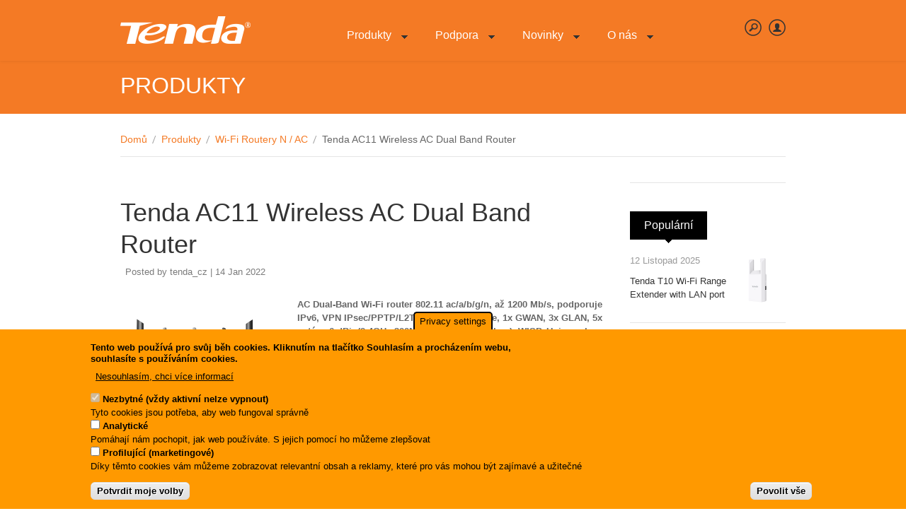

--- FILE ---
content_type: text/html; charset=utf-8
request_url: https://www.tenda.cz/article/tenda-ac11-wireless-ac-dual-band-router
body_size: 21631
content:
<!DOCTYPE html PUBLIC "-//W3C//DTD XHTML 1.0 Transitional//EN" "http://www.w3.org/TR/xhtml1/DTD/xhtml1-transitional.dtd">
<html xmlns="http://www.w3.org/1999/xhtml" xml:lang="cs" lang="cs" dir="ltr">
  <head>
    <!-- META FOR IOS & HANDHELD -->
    <meta name="viewport" content="width=device-width, initial-scale=1.0, maximum-scale=1.0, user-scalable=no"/>
    <meta name="HandheldFriendly" content="true" />
    <meta name="apple-touch-fullscreen" content="YES" />
    <meta http-equiv="Content-Type" content="text/html; charset=utf-8" />
<meta name="Generator" content="Drupal 7 (http://drupal.org); Commerce 1" />
<link rel="canonical" href="/article/tenda-ac11-wireless-ac-dual-band-router" />
<link rel="shortlink" href="/node/304" />
<link rel="shortcut icon" href="https://www.tenda.cz/sites/default/files/favicon.ico" type="image/vnd.microsoft.icon" />
    <title>Tenda AC11 Wireless AC Dual Band Router | Tenda</title>
    <style type="text/css" media="all">
@import url("https://www.tenda.cz/modules/system/system.base.css?sh6c6h");
@import url("https://www.tenda.cz/modules/system/system.menus.css?sh6c6h");
@import url("https://www.tenda.cz/modules/system/system.messages.css?sh6c6h");
@import url("https://www.tenda.cz/modules/system/system.theme.css?sh6c6h");
@import url("https://www.tenda.cz/sites/all/themes/nucleus/nucleus/nucleus/nucleus/nucleus/css/base.css?sh6c6h");
</style>
<style type="text/css" media="all">
@import url("https://www.tenda.cz/modules/comment/comment.css?sh6c6h");
@import url("https://www.tenda.cz/modules/field/theme/field.css?sh6c6h");
@import url("https://www.tenda.cz/modules/node/node.css?sh6c6h");
@import url("https://www.tenda.cz/modules/poll/poll.css?sh6c6h");
@import url("https://www.tenda.cz/modules/search/search.css?sh6c6h");
@import url("https://www.tenda.cz/modules/user/user.css?sh6c6h");
@import url("https://www.tenda.cz/sites/all/modules/ckeditor/css/ckeditor.css?sh6c6h");
</style>
<style type="text/css" media="all">
@import url("https://www.tenda.cz/sites/all/modules/colorbox/styles/plain/colorbox_style.css?sh6c6h");
@import url("https://www.tenda.cz/sites/all/modules/ctools/css/ctools.css?sh6c6h");
@import url("https://www.tenda.cz/sites/all/modules/galleryformatter/gallerystyles/greenarrows/greenarrows.css?sh6c6h");
@import url("https://www.tenda.cz/sites/all/modules/galleryformatter/theme/galleryformatter.css?sh6c6h");
@import url("https://www.tenda.cz/sites/all/modules/eu_cookie_compliance/css/eu_cookie_compliance.css?sh6c6h");
@import url("https://www.tenda.cz/modules/openid/openid.css?sh6c6h");
@import url("https://www.tenda.cz/sites/all/themes/tb_metroz/css/views.css?sh6c6h");
@import url("https://www.tenda.cz/sites/all/modules/quicktabs/css/quicktabs.css?sh6c6h");
@import url("https://www.tenda.cz/sites/all/libraries/superfish/css/superfish.css?sh6c6h");
@import url("https://www.tenda.cz/sites/all/libraries/superfish/style/default.css?sh6c6h");
@import url("https://www.tenda.cz/sites/default/files/ctools/css/9c80c0e3dceac7b5eabe27c022f54dc5.css?sh6c6h");
</style>
<style type="text/css" media="all">
@import url("https://www.tenda.cz/sites/all/themes/nucleus/nucleus/nucleus/nucleus/nucleus/css/messages.css?sh6c6h");
@import url("https://www.tenda.cz/sites/all/themes/tb_metroz/css/html-elements.css?sh6c6h");
@import url("https://www.tenda.cz/sites/all/themes/tb_metroz/css/forms.css?sh6c6h");
@import url("https://www.tenda.cz/sites/all/themes/tb_metroz/css/page.css?sh6c6h");
@import url("https://www.tenda.cz/sites/all/themes/tb_metroz/css/articles.css?sh6c6h");
@import url("https://www.tenda.cz/sites/all/themes/tb_metroz/css/comments.css?sh6c6h");
@import url("https://www.tenda.cz/sites/all/themes/tb_metroz/css/forum.css?sh6c6h");
@import url("https://www.tenda.cz/sites/all/themes/tb_metroz/css/fields.css?sh6c6h");
@import url("https://www.tenda.cz/sites/all/themes/tb_metroz/css/blocks.css?sh6c6h");
@import url("https://www.tenda.cz/sites/all/themes/tb_metroz/css/navigation.css?sh6c6h");
@import url("https://www.tenda.cz/sites/all/themes/tb_metroz/css/fonts.css?sh6c6h");
@import url("https://www.tenda.cz/sites/all/themes/tb_metroz/css/css3.css?sh6c6h");
</style>
<style type="text/css" media="only screen">
@import url("https://www.tenda.cz/sites/all/themes/tb_metroz/css/responsive/responsive.css?sh6c6h");
</style>
<style type="text/css" media="print">
@import url("https://www.tenda.cz/sites/all/themes/tb_metroz/css/print.css?sh6c6h");
</style>
<style type="text/css" media="only screen and (max-width:719px)">
@import url("https://www.tenda.cz/sites/all/themes/tb_metroz/css/screens/mobile.css?sh6c6h");
</style>
<style type="text/css" media="only screen and (max-width:479px)">
@import url("https://www.tenda.cz/sites/all/themes/tb_metroz/css/screens/mobile-vertical.css?sh6c6h");
</style>
<style type="text/css" media="only screen and (min-width: 720px) and (max-width: 959px)">
@import url("https://www.tenda.cz/sites/all/themes/tb_metroz/css/screens/tablet-vertical.css?sh6c6h");
</style>
<style type="text/css" media="only screen and (min-width: 959px) and (max-width: 1049px)">
@import url("https://www.tenda.cz/sites/all/themes/tb_metroz/css/screens/tablet.css?sh6c6h");
</style>
<style type="text/css" media="all">
@import url("https://www.tenda.cz/sites/all/themes/tb_metroz/css/superfish/metroz.css?sh6c6h");
@import url("https://www.tenda.cz/sites/all/themes/tb_metroz/css/quicktabs/metroz.css?sh6c6h");
</style>

<!--[if IE 7]>
<style type="text/css" media="all">
@import url("https://www.tenda.cz/sites/all/themes/nucleus/nucleus/nucleus/nucleus/nucleus/css/ie7.css?sh6c6h");
</style>
<![endif]-->

<!--[if IE]>
<style type="text/css" media="all">
@import url("https://www.tenda.cz/sites/all/themes/nucleus/nucleus/nucleus/nucleus/nucleus/css/ie.css?sh6c6h");
@import url("https://www.tenda.cz/sites/all/themes/tb_metroz/css/ie.css?sh6c6h");
</style>
<![endif]-->

<!--[if IE 8]>
<style type="text/css" media="all">
@import url("https://www.tenda.cz/sites/all/themes/tb_metroz/css/ie8.css?sh6c6h");
</style>
<![endif]-->

<!--[if IE 9]>
<style type="text/css" media="all">
@import url("https://www.tenda.cz/sites/all/themes/tb_metroz/css/ie9.css?sh6c6h");
</style>
<![endif]-->
<style type="text/css" media="all">
@import url("https://www.tenda.cz/sites/default/files/nucleus/grid-fixed-24-960px.css?sh6c6h");
@import url("https://www.tenda.cz/sites/all/themes/tb_metroz/skins/orange/style.css?sh6c6h");
</style>
    <script type="text/javascript" src="https://www.tenda.cz/misc/jquery.js?v=1.4.4"></script>
<script type="text/javascript" src="https://www.tenda.cz/misc/jquery-extend-3.4.0.js?v=1.4.4"></script>
<script type="text/javascript" src="https://www.tenda.cz/misc/jquery-html-prefilter-3.5.0-backport.js?v=1.4.4"></script>
<script type="text/javascript" src="https://www.tenda.cz/misc/jquery.once.js?v=1.2"></script>
<script type="text/javascript" src="https://www.tenda.cz/misc/drupal.js?sh6c6h"></script>
<script type="text/javascript" src="https://www.tenda.cz/sites/all/modules/eu_cookie_compliance/js/jquery.cookie-1.4.1.min.js?v=1.4.1"></script>
<script type="text/javascript" src="https://www.tenda.cz/sites/all/modules/entityreference/js/entityreference.js?sh6c6h"></script>
<script type="text/javascript" src="https://www.tenda.cz/misc/progress.js?sh6c6h"></script>
<script type="text/javascript" src="https://www.tenda.cz/sites/default/files/languages/cs_XNNmauGTOQlHYwV1pFqRI0rAGedzt3aOcPJUUVLsbok.js?sh6c6h"></script>
<script type="text/javascript" src="https://www.tenda.cz/sites/all/libraries/colorbox/jquery.colorbox-min.js?sh6c6h"></script>
<script type="text/javascript" src="https://www.tenda.cz/sites/all/modules/colorbox/js/colorbox.js?sh6c6h"></script>
<script type="text/javascript" src="https://www.tenda.cz/sites/all/modules/colorbox/styles/plain/colorbox_style.js?sh6c6h"></script>
<script type="text/javascript" src="https://www.tenda.cz/sites/all/modules/colorbox/js/colorbox_load.js?sh6c6h"></script>
<script type="text/javascript" src="https://www.tenda.cz/sites/all/modules/colorbox/js/colorbox_inline.js?sh6c6h"></script>
<script type="text/javascript" src="https://www.tenda.cz/sites/all/modules/galleryformatter/theme/infiniteCarousel.js?sh6c6h"></script>
<script type="text/javascript" src="https://www.tenda.cz/sites/all/modules/galleryformatter/theme/galleryformatter.js?sh6c6h"></script>
<script type="text/javascript" src="https://www.tenda.cz/sites/all/modules/google_analytics/googleanalytics.js?sh6c6h"></script>
<script type="text/javascript" src="https://www.googletagmanager.com/gtag/js?id=UA-1675938-5"></script>
<script type="text/javascript">
<!--//--><![CDATA[//><!--
window.dataLayer = window.dataLayer || [];function gtag(){dataLayer.push(arguments)};gtag("js", new Date());gtag("set", "developer_id.dMDhkMT", true);gtag("config", "UA-1675938-5", {"groups":"default","anonymize_ip":true});
//--><!]]>
</script>
<script type="text/javascript">
<!--//--><![CDATA[//><!--

	(function ($) {
	  if (Drupal.Nucleus == undefined) {
		Drupal.Nucleus = {};
	  }
	  Drupal.behaviors.skinMenuAction = {
		attach: function (context) {
		  jQuery(".change-skin-button").click(function() {
			parts = this.href.split("/");
			style = parts[parts.length - 1];
			jQuery.cookie("nucleus_skin", style, {path: "/"});
			window.location.reload();
			return false;
		  });
		}
	  }
	})(jQuery);
  
//--><!]]>
</script>
<script type="text/javascript" src="https://www.tenda.cz/modules/openid/openid.js?sh6c6h"></script>
<script type="text/javascript" src="https://www.tenda.cz/sites/all/modules/quicktabs/js/quicktabs.js?sh6c6h"></script>
<script type="text/javascript" src="https://www.tenda.cz/sites/all/libraries/superfish/jquery.hoverIntent.minified.js?sh6c6h"></script>
<script type="text/javascript" src="https://www.tenda.cz/sites/all/libraries/superfish/superfish.js?sh6c6h"></script>
<script type="text/javascript" src="https://www.tenda.cz/sites/all/libraries/superfish/supersubs.js?sh6c6h"></script>
<script type="text/javascript" src="https://www.tenda.cz/sites/all/modules/superfish/superfish.js?sh6c6h"></script>
<script type="text/javascript" src="https://www.tenda.cz/sites/all/themes/nucleus/nucleus/nucleus/nucleus/nucleus/js/jquery.cookie.js?sh6c6h"></script>
<script type="text/javascript" src="https://www.tenda.cz/sites/all/themes/tb_metroz/js/jquery.matchHeights.min.js?sh6c6h"></script>
<script type="text/javascript" src="https://www.tenda.cz/sites/all/themes/tb_metroz/js/jquery.smooth-scroll.js?sh6c6h"></script>
<script type="text/javascript" src="https://www.tenda.cz/sites/all/themes/tb_metroz/js/tb.plugins.js?sh6c6h"></script>
<script type="text/javascript" src="https://www.tenda.cz/sites/all/themes/tb_metroz/js/tb_responsive.js?sh6c6h"></script>
<script type="text/javascript" src="https://www.tenda.cz/sites/all/themes/tb_metroz/js/tb_metroz.js?sh6c6h"></script>
<script type="text/javascript">
<!--//--><![CDATA[//><!--
jQuery.extend(Drupal.settings, {"basePath":"\/","pathPrefix":"","setHasJsCookie":0,"ajaxPageState":{"theme":"tb_metroz","theme_token":"7SgyF1w3r9WtJmPxEWTI6yf9dwlcsQaiHygIyzQaeH4","js":{"0":1,"sites\/all\/modules\/eu_cookie_compliance\/js\/eu_cookie_compliance.min.js":1,"misc\/jquery.js":1,"misc\/jquery-extend-3.4.0.js":1,"misc\/jquery-html-prefilter-3.5.0-backport.js":1,"misc\/jquery.once.js":1,"misc\/drupal.js":1,"sites\/all\/modules\/eu_cookie_compliance\/js\/jquery.cookie-1.4.1.min.js":1,"sites\/all\/modules\/entityreference\/js\/entityreference.js":1,"misc\/progress.js":1,"public:\/\/languages\/cs_XNNmauGTOQlHYwV1pFqRI0rAGedzt3aOcPJUUVLsbok.js":1,"sites\/all\/libraries\/colorbox\/jquery.colorbox-min.js":1,"sites\/all\/modules\/colorbox\/js\/colorbox.js":1,"sites\/all\/modules\/colorbox\/styles\/plain\/colorbox_style.js":1,"sites\/all\/modules\/colorbox\/js\/colorbox_load.js":1,"sites\/all\/modules\/colorbox\/js\/colorbox_inline.js":1,"sites\/all\/modules\/galleryformatter\/theme\/infiniteCarousel.js":1,"sites\/all\/modules\/galleryformatter\/theme\/galleryformatter.js":1,"sites\/all\/modules\/google_analytics\/googleanalytics.js":1,"https:\/\/www.googletagmanager.com\/gtag\/js?id=UA-1675938-5":1,"1":1,"2":1,"modules\/openid\/openid.js":1,"sites\/all\/modules\/quicktabs\/js\/quicktabs.js":1,"sites\/all\/libraries\/superfish\/jquery.hoverIntent.minified.js":1,"sites\/all\/libraries\/superfish\/superfish.js":1,"sites\/all\/libraries\/superfish\/supersubs.js":1,"sites\/all\/modules\/superfish\/superfish.js":1,"sites\/all\/themes\/nucleus\/nucleus\/nucleus\/nucleus\/nucleus\/js\/jquery.cookie.js":1,"sites\/all\/themes\/tb_metroz\/js\/jquery.matchHeights.min.js":1,"sites\/all\/themes\/tb_metroz\/js\/jquery.smooth-scroll.js":1,"sites\/all\/themes\/tb_metroz\/js\/tb.plugins.js":1,"sites\/all\/themes\/tb_metroz\/js\/tb_responsive.js":1,"sites\/all\/themes\/tb_metroz\/js\/tb_metroz.js":1},"css":{"modules\/system\/system.base.css":1,"modules\/system\/system.menus.css":1,"modules\/system\/system.messages.css":1,"modules\/system\/system.theme.css":1,"sites\/all\/themes\/nucleus\/nucleus\/nucleus\/nucleus\/nucleus\/css\/base.css":1,"modules\/comment\/comment.css":1,"modules\/field\/theme\/field.css":1,"modules\/node\/node.css":1,"modules\/poll\/poll.css":1,"modules\/search\/search.css":1,"modules\/user\/user.css":1,"modules\/forum\/forum.css":1,"sites\/all\/modules\/views\/css\/views.css":1,"sites\/all\/modules\/ckeditor\/css\/ckeditor.css":1,"sites\/all\/modules\/colorbox\/styles\/plain\/colorbox_style.css":1,"sites\/all\/modules\/ctools\/css\/ctools.css":1,"sites\/all\/modules\/galleryformatter\/gallerystyles\/greenarrows\/greenarrows.css":1,"sites\/all\/modules\/galleryformatter\/theme\/galleryformatter.css":1,"sites\/all\/modules\/eu_cookie_compliance\/css\/eu_cookie_compliance.css":1,"modules\/openid\/openid.css":1,"sites\/all\/themes\/tb_metroz\/css\/views.css":1,"sites\/all\/modules\/quicktabs\/css\/quicktabs.css":1,"sites\/all\/libraries\/superfish\/css\/superfish.css":1,"sites\/all\/libraries\/superfish\/style\/default.css":1,"public:\/\/ctools\/css\/9c80c0e3dceac7b5eabe27c022f54dc5.css":1,"sites\/all\/themes\/nucleus\/nucleus\/nucleus\/nucleus\/nucleus\/css\/messages.css":1,"sites\/all\/themes\/tb_metroz\/css\/html-elements.css":1,"sites\/all\/themes\/tb_metroz\/css\/forms.css":1,"sites\/all\/themes\/tb_metroz\/css\/page.css":1,"sites\/all\/themes\/tb_metroz\/css\/articles.css":1,"sites\/all\/themes\/tb_metroz\/css\/comments.css":1,"sites\/all\/themes\/tb_metroz\/css\/forum.css":1,"sites\/all\/themes\/tb_metroz\/css\/fields.css":1,"sites\/all\/themes\/tb_metroz\/css\/blocks.css":1,"sites\/all\/themes\/tb_metroz\/css\/navigation.css":1,"sites\/all\/themes\/tb_metroz\/css\/fonts.css":1,"sites\/all\/themes\/tb_metroz\/css\/css3.css":1,"sites\/all\/themes\/tb_metroz\/css\/responsive\/responsive.css":1,"sites\/all\/themes\/tb_metroz\/css\/print.css":1,"sites\/all\/themes\/tb_metroz\/css\/screens\/mobile.css":1,"sites\/all\/themes\/tb_metroz\/css\/screens\/mobile-vertical.css":1,"sites\/all\/themes\/tb_metroz\/css\/screens\/tablet-vertical.css":1,"sites\/all\/themes\/tb_metroz\/css\/screens\/tablet.css":1,"sites\/all\/themes\/tb_metroz\/css\/superfish\/metroz.css":1,"sites\/all\/themes\/tb_metroz\/css\/quicktabs\/metroz.css":1,"sites\/all\/themes\/nucleus\/nucleus\/nucleus\/nucleus\/nucleus\/css\/ie7.css":1,"sites\/all\/themes\/nucleus\/nucleus\/nucleus\/nucleus\/nucleus\/css\/ie.css":1,"sites\/all\/themes\/tb_metroz\/css\/ie.css":1,"sites\/all\/themes\/tb_metroz\/css\/ie8.css":1,"sites\/all\/themes\/tb_metroz\/css\/ie9.css":1,"public:\/\/nucleus\/grid-fixed-24-960px.css":1,"sites\/all\/themes\/tb_metroz\/skins\/orange\/style.css":1}},"colorbox":{"transition":"elastic","speed":"350","opacity":"0.85","slideshow":false,"slideshowAuto":true,"slideshowSpeed":"2500","slideshowStart":"start slideshow","slideshowStop":"stop slideshow","current":"{current} of {total}","previous":"\u00ab Prev","next":"Next \u00bb","close":"Close","overlayClose":true,"returnFocus":true,"maxWidth":"98%","maxHeight":"98%","initialWidth":"300","initialHeight":"250","fixed":true,"scrolling":true,"mobiledetect":true,"mobiledevicewidth":"480px","file_public_path":"\/sites\/default\/files","specificPagesDefaultValue":"admin*\nimagebrowser*\nimg_assist*\nimce*\nnode\/add\/*\nnode\/*\/edit\nprint\/*\nprintpdf\/*\nsystem\/ajax\nsystem\/ajax\/*"},"jcarousel":{"ajaxPath":"\/jcarousel\/ajax\/views"},"eu_cookie_compliance":{"cookie_policy_version":"1.0.0","popup_enabled":1,"popup_agreed_enabled":0,"popup_hide_agreed":0,"popup_clicking_confirmation":false,"popup_scrolling_confirmation":false,"popup_html_info":"\u003Cbutton type=\u0022button\u0022 class=\u0022eu-cookie-withdraw-tab\u0022\u003EPrivacy settings\u003C\/button\u003E\n\u003Cdiv class=\u0022eu-cookie-compliance-banner eu-cookie-compliance-banner-info eu-cookie-compliance-banner--categories\u0022\u003E\n  \u003Cdiv class=\u0022popup-content info\u0022\u003E\n        \u003Cdiv id=\u0022popup-text\u0022\u003E\n      \u003Ch5\u003ETento web pou\u017e\u00edv\u00e1 pro sv\u016fj b\u011bh cookies. Kliknut\u00edm na tla\u010d\u00edtko Souhlas\u00edm a proch\u00e1zen\u00edm webu, souhlas\u00edte s pou\u017e\u00edv\u00e1n\u00edm cookies.\u003C\/h5\u003E\n\u003Cp\u003E\u00a0\u003C\/p\u003E\n              \u003Cbutton type=\u0022button\u0022 class=\u0022find-more-button eu-cookie-compliance-more-button\u0022\u003ENesouhlas\u00edm, chci v\u00edce informac\u00ed\u003C\/button\u003E\n          \u003C\/div\u003E\n          \u003Cdiv id=\u0022eu-cookie-compliance-categories\u0022 class=\u0022eu-cookie-compliance-categories\u0022\u003E\n                  \u003Cdiv class=\u0022eu-cookie-compliance-category\u0022\u003E\n            \u003Cdiv\u003E\n              \u003Cinput type=\u0022checkbox\u0022 name=\u0022cookie-categories\u0022 id=\u0022cookie-category-nezbytn-v-dy-aktivn-nelze-vypnout-\u0022\n                     value=\u0022nezbytn_v_dy_aktivn_nelze_vypnout_\u0022\n                     checked                     disabled \u003E\n              \u003Clabel for=\u0022cookie-category-nezbytn-v-dy-aktivn-nelze-vypnout-\u0022\u003ENezbytn\u00e9 (v\u017edy aktivn\u00ed nelze vypnout)\u003C\/label\u003E\n            \u003C\/div\u003E\n                      \u003Cdiv class=\u0022eu-cookie-compliance-category-description\u0022\u003ETyto cookies jsou pot\u0159eba, aby web fungoval spr\u00e1vn\u011b\u003C\/div\u003E\n                  \u003C\/div\u003E\n                  \u003Cdiv class=\u0022eu-cookie-compliance-category\u0022\u003E\n            \u003Cdiv\u003E\n              \u003Cinput type=\u0022checkbox\u0022 name=\u0022cookie-categories\u0022 id=\u0022cookie-category-analytick-\u0022\n                     value=\u0022analytick_\u0022\n                                           \u003E\n              \u003Clabel for=\u0022cookie-category-analytick-\u0022\u003EAnalytick\u00e9\u003C\/label\u003E\n            \u003C\/div\u003E\n                      \u003Cdiv class=\u0022eu-cookie-compliance-category-description\u0022\u003EPom\u00e1haj\u00ed n\u00e1m pochopit, jak web pou\u017e\u00edv\u00e1te. S jejich pomoc\u00ed ho m\u016f\u017eeme zlep\u0161ovat\u003C\/div\u003E\n                  \u003C\/div\u003E\n                  \u003Cdiv class=\u0022eu-cookie-compliance-category\u0022\u003E\n            \u003Cdiv\u003E\n              \u003Cinput type=\u0022checkbox\u0022 name=\u0022cookie-categories\u0022 id=\u0022cookie-category-profiluj-c-marketingov-\u0022\n                     value=\u0022profiluj_c_marketingov_\u0022\n                                           \u003E\n              \u003Clabel for=\u0022cookie-category-profiluj-c-marketingov-\u0022\u003EProfiluj\u00edc\u00ed (marketingov\u00e9)\u003C\/label\u003E\n            \u003C\/div\u003E\n                      \u003Cdiv class=\u0022eu-cookie-compliance-category-description\u0022\u003ED\u00edky t\u011bmto cookies v\u00e1m m\u016f\u017eeme zobrazovat relevantn\u00ed obsah a reklamy, kter\u00e9 pro v\u00e1s mohou b\u00fdt zaj\u00edmav\u00e9 a u\u017eite\u010dn\u00e9\u003C\/div\u003E\n                  \u003C\/div\u003E\n                          \u003Cdiv class=\u0022eu-cookie-compliance-categories-buttons\u0022\u003E\n            \u003Cbutton type=\u0022button\u0022\n                    class=\u0022eu-cookie-compliance-save-preferences-button\u0022\u003EPotvrdit moje volby\u003C\/button\u003E\n          \u003C\/div\u003E\n              \u003C\/div\u003E\n    \n    \u003Cdiv id=\u0022popup-buttons\u0022 class=\u0022eu-cookie-compliance-has-categories\u0022\u003E\n            \u003Cbutton type=\u0022button\u0022 class=\u0022agree-button eu-cookie-compliance-default-button\u0022\u003EPovolit v\u0161e\u003C\/button\u003E\n              \u003Cbutton type=\u0022button\u0022 class=\u0022eu-cookie-withdraw-button eu-cookie-compliance-hidden\u0022 \u003EWithdraw consent\u003C\/button\u003E\n          \u003C\/div\u003E\n  \u003C\/div\u003E\n\u003C\/div\u003E","use_mobile_message":false,"mobile_popup_html_info":"  \u003Cbutton type=\u0022button\u0022 class=\u0022eu-cookie-withdraw-tab\u0022\u003EPrivacy settings\u003C\/button\u003E\n\u003Cdiv class=\u0022eu-cookie-compliance-banner eu-cookie-compliance-banner-info eu-cookie-compliance-banner--categories\u0022\u003E\n  \u003Cdiv class=\u0022popup-content info\u0022\u003E\n        \u003Cdiv id=\u0022popup-text\u0022\u003E\n      \u003Ch2\u003EWe use cookies on this site to enhance your user experience\u003C\/h2\u003E\n\u003Cp\u003EBy tapping the Accept button, you agree to us doing so.\u003C\/p\u003E\n              \u003Cbutton type=\u0022button\u0022 class=\u0022find-more-button eu-cookie-compliance-more-button\u0022\u003ENesouhlas\u00edm, chci v\u00edce informac\u00ed\u003C\/button\u003E\n          \u003C\/div\u003E\n          \u003Cdiv id=\u0022eu-cookie-compliance-categories\u0022 class=\u0022eu-cookie-compliance-categories\u0022\u003E\n                  \u003Cdiv class=\u0022eu-cookie-compliance-category\u0022\u003E\n            \u003Cdiv\u003E\n              \u003Cinput type=\u0022checkbox\u0022 name=\u0022cookie-categories\u0022 id=\u0022cookie-category-nezbytn-v-dy-aktivn-nelze-vypnout-\u0022\n                     value=\u0022nezbytn_v_dy_aktivn_nelze_vypnout_\u0022\n                     checked                     disabled \u003E\n              \u003Clabel for=\u0022cookie-category-nezbytn-v-dy-aktivn-nelze-vypnout-\u0022\u003ENezbytn\u00e9 (v\u017edy aktivn\u00ed nelze vypnout)\u003C\/label\u003E\n            \u003C\/div\u003E\n                      \u003Cdiv class=\u0022eu-cookie-compliance-category-description\u0022\u003ETyto cookies jsou pot\u0159eba, aby web fungoval spr\u00e1vn\u011b\u003C\/div\u003E\n                  \u003C\/div\u003E\n                  \u003Cdiv class=\u0022eu-cookie-compliance-category\u0022\u003E\n            \u003Cdiv\u003E\n              \u003Cinput type=\u0022checkbox\u0022 name=\u0022cookie-categories\u0022 id=\u0022cookie-category-analytick-\u0022\n                     value=\u0022analytick_\u0022\n                                           \u003E\n              \u003Clabel for=\u0022cookie-category-analytick-\u0022\u003EAnalytick\u00e9\u003C\/label\u003E\n            \u003C\/div\u003E\n                      \u003Cdiv class=\u0022eu-cookie-compliance-category-description\u0022\u003EPom\u00e1haj\u00ed n\u00e1m pochopit, jak web pou\u017e\u00edv\u00e1te. S jejich pomoc\u00ed ho m\u016f\u017eeme zlep\u0161ovat\u003C\/div\u003E\n                  \u003C\/div\u003E\n                  \u003Cdiv class=\u0022eu-cookie-compliance-category\u0022\u003E\n            \u003Cdiv\u003E\n              \u003Cinput type=\u0022checkbox\u0022 name=\u0022cookie-categories\u0022 id=\u0022cookie-category-profiluj-c-marketingov-\u0022\n                     value=\u0022profiluj_c_marketingov_\u0022\n                                           \u003E\n              \u003Clabel for=\u0022cookie-category-profiluj-c-marketingov-\u0022\u003EProfiluj\u00edc\u00ed (marketingov\u00e9)\u003C\/label\u003E\n            \u003C\/div\u003E\n                      \u003Cdiv class=\u0022eu-cookie-compliance-category-description\u0022\u003ED\u00edky t\u011bmto cookies v\u00e1m m\u016f\u017eeme zobrazovat relevantn\u00ed obsah a reklamy, kter\u00e9 pro v\u00e1s mohou b\u00fdt zaj\u00edmav\u00e9 a u\u017eite\u010dn\u00e9\u003C\/div\u003E\n                  \u003C\/div\u003E\n                          \u003Cdiv class=\u0022eu-cookie-compliance-categories-buttons\u0022\u003E\n            \u003Cbutton type=\u0022button\u0022\n                    class=\u0022eu-cookie-compliance-save-preferences-button\u0022\u003EPotvrdit moje volby\u003C\/button\u003E\n          \u003C\/div\u003E\n              \u003C\/div\u003E\n    \n    \u003Cdiv id=\u0022popup-buttons\u0022 class=\u0022eu-cookie-compliance-has-categories\u0022\u003E\n            \u003Cbutton type=\u0022button\u0022 class=\u0022agree-button eu-cookie-compliance-default-button\u0022\u003EPovolit v\u0161e\u003C\/button\u003E\n              \u003Cbutton type=\u0022button\u0022 class=\u0022eu-cookie-withdraw-button eu-cookie-compliance-hidden\u0022 \u003EWithdraw consent\u003C\/button\u003E\n          \u003C\/div\u003E\n  \u003C\/div\u003E\n\u003C\/div\u003E\n","mobile_breakpoint":"768","popup_html_agreed":"\u003Cdiv\u003E\n  \u003Cdiv class=\u0022popup-content agreed\u0022\u003E\n    \u003Cdiv id=\u0022popup-text\u0022\u003E\n      \u003Ch2\u003EThank you for accepting cookies\u003C\/h2\u003E\n\u003Cp\u003EYou can now hide this message or find out more about cookies.\u003C\/p\u003E\n    \u003C\/div\u003E\n    \u003Cdiv id=\u0022popup-buttons\u0022\u003E\n      \u003Cbutton type=\u0022button\u0022 class=\u0022hide-popup-button eu-cookie-compliance-hide-button\u0022\u003ESkr\u00fdt\u003C\/button\u003E\n              \u003Cbutton type=\u0022button\u0022 class=\u0022find-more-button eu-cookie-compliance-more-button-thank-you\u0022 \u003EV\u00edce informac\u00ed\u003C\/button\u003E\n          \u003C\/div\u003E\n  \u003C\/div\u003E\n\u003C\/div\u003E","popup_use_bare_css":false,"popup_height":"auto","popup_width":"100%","popup_delay":1000,"popup_link":"http:\/\/ec.europa.eu\/ipg\/basics\/legal\/cookies\/index_en.htm","popup_link_new_window":1,"popup_position":null,"fixed_top_position":1,"popup_language":"cs","store_consent":false,"better_support_for_screen_readers":0,"reload_page":0,"domain":"tenda.cz","domain_all_sites":0,"popup_eu_only_js":0,"cookie_lifetime":"100","cookie_session":false,"disagree_do_not_show_popup":0,"method":"categories","allowed_cookies":"","withdraw_markup":"\u003Cbutton type=\u0022button\u0022 class=\u0022eu-cookie-withdraw-tab\u0022\u003EPrivacy settings\u003C\/button\u003E\n\u003Cdiv class=\u0022eu-cookie-withdraw-banner\u0022\u003E\n  \u003Cdiv class=\u0022popup-content info\u0022\u003E\n    \u003Cdiv id=\u0022popup-text\u0022\u003E\n      \u003Ch2\u003EWe use cookies on this site to enhance your user experience\u003C\/h2\u003E\n\u003Cp\u003EYou have given your consent for us to set cookies.\u003C\/p\u003E\n    \u003C\/div\u003E\n    \u003Cdiv id=\u0022popup-buttons\u0022\u003E\n      \u003Cbutton type=\u0022button\u0022 class=\u0022eu-cookie-withdraw-button\u0022\u003EWithdraw consent\u003C\/button\u003E\n    \u003C\/div\u003E\n  \u003C\/div\u003E\n\u003C\/div\u003E\n","withdraw_enabled":1,"withdraw_button_on_info_popup":0,"cookie_categories":["nezbytn_v_dy_aktivn_nelze_vypnout_","analytick_","profiluj_c_marketingov_"],"cookie_categories_details":{"nezbytn_v_dy_aktivn_nelze_vypnout_":{"weight":"0","machine_name":"nezbytn_v_dy_aktivn_nelze_vypnout_","label":"Nezbytn\u00e9 (v\u017edy aktivn\u00ed nelze vypnout)","description":"Tyto cookies jsou pot\u0159eba, aby web fungoval spr\u00e1vn\u011b","checkbox_default_state":"required"},"analytick_":{"weight":"0","machine_name":"analytick_","label":"Analytick\u00e9","description":"Pom\u00e1haj\u00ed n\u00e1m pochopit, jak web pou\u017e\u00edv\u00e1te. S jejich pomoc\u00ed ho m\u016f\u017eeme zlep\u0161ovat","checkbox_default_state":"unchecked"},"profiluj_c_marketingov_":{"weight":"0","machine_name":"profiluj_c_marketingov_","label":"Profiluj\u00edc\u00ed (marketingov\u00e9)","description":"D\u00edky t\u011bmto cookies v\u00e1m m\u016f\u017eeme zobrazovat relevantn\u00ed obsah a reklamy, kter\u00e9 pro v\u00e1s mohou b\u00fdt zaj\u00edmav\u00e9 a u\u017eite\u010dn\u00e9","checkbox_default_state":"unchecked"}},"enable_save_preferences_button":1,"cookie_name":"","cookie_value_disagreed":"0","cookie_value_agreed_show_thank_you":"1","cookie_value_agreed":"2","containing_element":"body","automatic_cookies_removal":1,"close_button_action":"close_banner"},"googleanalytics":{"account":["UA-1675938-5"],"trackOutbound":1,"trackMailto":1,"trackDownload":1,"trackDownloadExtensions":"7z|aac|arc|arj|asf|asx|avi|bin|csv|doc(x|m)?|dot(x|m)?|exe|flv|gif|gz|gzip|hqx|jar|jpe?g|js|mp(2|3|4|e?g)|mov(ie)?|msi|msp|pdf|phps|png|ppt(x|m)?|pot(x|m)?|pps(x|m)?|ppam|sld(x|m)?|thmx|qtm?|ra(m|r)?|sea|sit|tar|tgz|torrent|txt|wav|wma|wmv|wpd|xls(x|m|b)?|xlt(x|m)|xlam|xml|z|zip","trackColorbox":1},"quicktabs":{"qt_quicktabs":{"name":"quicktabs","tabs":[{"bid":"views_delta_post_popular-block","hide_title":1},{"bid":"views_delta_post_popular-block","hide_title":1}],"jcarousel":{"ajaxPath":"\/jcarousel\/ajax\/views"}}},"urlIsAjaxTrusted":{"\/article\/tenda-ac11-wireless-ac-dual-band-router":true,"\/article\/tenda-ac11-wireless-ac-dual-band-router?destination=node\/304":true},"superfish":{"1":{"id":"1","sf":{"animation":{"opacity":"show","height":"show"},"speed":"\u0027fast\u0027","autoArrows":true,"dropShadows":false,"disableHI":false},"plugins":{"supposition":false,"bgiframe":false,"supersubs":{"minWidth":"12","maxWidth":"27","extraWidth":1}}}}});
//--><!]]>
</script>
  </head>

  <body class="html not-front not-logged-in one-sidebar sidebar-first page-node page-node- page-node-304 node-type-article tb-metroz fixed-grid grid-24-based bf-robo fs-medium orange-skin tb-metroz">
    <div id="skip-link"><a href="#main-content" class="element-invisible element-focusable">Přejít k hlavnímu obsahu</a></div>
        
<div id="page" class="page-default orange-skin">
  <a name="Top" id="Top"></a>

  <!-- HEADER -->

  <div id="header-wrapper" class="wrapper">
    <div class="container grid-24">
      <div class="grid-inner clearfix">
        <div id="header" class="clearfix">


                      <a href="/" title="Domů" id="logo">
              <img src="https://www.tenda.cz/sites/all/themes/tb_metroz/skins/orange/logo.png" alt="Domů" />
            </a>
          
                    
<!--          <a class="tb-main-menu-button responsive-menu-button" href="javascript:void(0);" title="Navigation Icon"></a>-->
          <ul id="special-menu">
            <li class="tb-main-menu-button responsive-menu-button" data="#menu-bar-wrapper"></li>
            <li class="account" data="#account-wrapper">Account</li>
            <li class="search" data="#search-wrapper">Search</li>            
          </ul>
          
                      <div id="search-wrapper" class="special-menu-content" style="display: none">
              <span class="arrow"></span>
              <div class="region region-search">
    <div id="block-search-form" class="block block-search">
  <div class="block-inner clearfix">
    
    
    
    <div class="block-content clearfix">
      <form action="/article/tenda-ac11-wireless-ac-dual-band-router" method="post" id="search-block-form" accept-charset="UTF-8"><div><div class="container-inline">
      <h2 class="element-invisible">Hledej</h2>
    <div class="form-item form-type-textfield form-item-search-block-form">
  <label class="element-invisible" for="edit-search-block-form--2">Hledat </label>
 <input title="Zadejte hledaný termín." type="text" id="edit-search-block-form--2" name="search_block_form" value="" size="15" maxlength="128" class="form-text" />
</div>
<div class="form-actions form-wrapper" id="edit-actions"><span class="button edit-submit">
    <input type="submit" name="op" id="edit-submit" value="Hledat"  class="form-submit" />
    </span>
</div><input type="hidden" name="form_build_id" value="form-2VQWJa82v_8_KfrurQopqB6RRAg7B3iwhaaVQOFg9AQ" />
<input type="hidden" name="form_id" value="search_block_form" />
</div>
</div></form>    </div>
  </div>
</div>
  </div>
            </div>
                    
                      <div id="account-wrapper" class="special-menu-content" style="display: none">
              <span class="arrow"></span>
              <div class="region region-account">
    <div id="block-user-login" class="block block-user">
  <div class="block-inner clearfix">
    
    
    
    <div class="block-content clearfix">
      <form action="/article/tenda-ac11-wireless-ac-dual-band-router?destination=node/304" method="post" id="user-login-form" accept-charset="UTF-8"><div><div class="form-item form-type-textfield form-item-openid-identifier">
  <label for="edit-openid-identifier">Přihlásit pomocí OpenID </label>
 <input type="text" id="edit-openid-identifier" name="openid_identifier" value="" size="15" maxlength="255" class="form-text" />
<div class="description"><a href="http://openid.net/">Co je OpenID?</a></div>
</div>
<div class="form-item form-type-textfield form-item-name">
  <label for="edit-name">Uživatelské jméno <span class="form-required" title="Toto pole je vyžadováno.">*</span></label>
 <input type="text" id="edit-name" name="name" value="" size="15" maxlength="60" class="form-text required" />
</div>
<div class="form-item form-type-password form-item-pass">
  <label for="edit-pass">Heslo <span class="form-required" title="Toto pole je vyžadováno.">*</span></label>
 <input type="password" id="edit-pass" name="pass" size="15" maxlength="128" class="form-text required" />
</div>
<input type="hidden" name="form_build_id" value="form-xTuvnLlIS4jJCuvaV1pbxWrq82HJfkJJFG8MI-IhMKA" />
<input type="hidden" name="form_id" value="user_login_block" />
<input type="hidden" name="openid.return_to" value="https://www.tenda.cz/openid/authenticate?destination=node/304" />
<div class="item-list"><ul class="openid-links"><li class="openid-link first"><a href="#openid-login">Přihlásit pomocí OpenID</a></li>
<li class="user-link last"><a href="#">Zrušit OpenID přihlášení</a></li>
</ul></div><div class="item-list"><ul><li class="first last"><a href="/user/password" title="Požádat o nové heslo prostřednictvím e-mailu.">Zaslat nové heslo</a></li>
</ul></div><div class="form-actions form-wrapper" id="edit-actions--2"><span class="button edit-submit--2">
    <input type="submit" name="op" id="edit-submit--2" value="Přihlásit se"  class="form-submit" />
    </span>
</div></div></form>    </div>
  </div>
</div>
  </div>
            </div>
                      
          		  
		  
          	 
          
                      <div id="menu-bar-wrapper" class="wrapper">
              <span class="arrow"></span>
                <div class="region region-menu-bar">
    <div id="block-superfish-1" class="block block-superfish">
  <div class="block-inner clearfix">
    
          <h2 class="block-title element-invisible">Main menu</h2>
    
    
    <div class="block-content clearfix">
      <ul id="superfish-1" class="menu sf-menu sf-main-menu sf-horizontal sf-style-metroz sf-total-items-4 sf-parent-items-4 sf-single-items-0"><li id="menu-1359-1" class="active-trail first odd sf-item-1 sf-depth-1 sf-total-children-13 sf-parent-children-13 sf-single-children-0 menuparent"><a href="/produkty" class="sf-depth-1 menuparent">Produkty</a><ul><li id="menu-1852-1" class="first odd sf-item-1 sf-depth-2 sf-total-children-11 sf-parent-children-0 sf-single-children-11 menuparent"><a href="/wifi_routery_n" title="Wi-Fi Mesh systémy/routery" class="sf-depth-2 menuparent">Wi-Fi Mesh systémy/routery</a><ul><li id="menu-16603-1" class="first odd sf-item-1 sf-depth-3 sf-no-children"><a href="/article/tenda-nova-mw3-3ks-wifi-mesh-system" class="sf-depth-3">Tenda Nova MW3 (3ks) WiFi Mesh router</a></li><li id="menu-27372-1" class="middle even sf-item-2 sf-depth-3 sf-no-children"><a href="/article/tenda-nova-mw6-2ks-wifi-mesh-router-ac-dual-band" class="sf-depth-3">Tenda Nova MW6 (2ks) WiFi Mesh router</a></li><li id="menu-30986-1" class="middle odd sf-item-3 sf-depth-3 sf-no-children"><a href="/article/tenda-nova-ex12-2-pack-ax3000-mesh-wifi-6-router" class="sf-depth-3">Tenda Nova EX12 (2-pack) Mesh WiFi 6 router</a></li><li id="menu-30985-1" class="middle even sf-item-4 sf-depth-3 sf-no-children"><a href="/article/tenda-nova-ex12-3-pack-ax3000-mesh-wifi-6-router" class="sf-depth-3">Tenda Nova EX12 (3-pack) WiFi 6 Mesh router</a></li><li id="menu-30750-1" class="middle odd sf-item-5 sf-depth-3 sf-no-children"><a href="/article/tenda-nova-ex3-2-pack-ax1500-mesh-wifi-6-router" class="sf-depth-3">Tenda Nova EX3 (2-pack) WiFi 6 Mesh router</a></li><li id="menu-30749-1" class="middle even sf-item-6 sf-depth-3 sf-no-children"><a href="/article/tenda-nova-ex3-3-pack-ax1500-mesh-wifi-6-router" class="sf-depth-3">Tenda Nova EX3 (3-pack) WiFi 6 Mesh router</a></li><li id="menu-28605-1" class="middle odd sf-item-7 sf-depth-3 sf-no-children"><a href="/article/tenda-nova-mx12-3ks-wifi6-mesh-router-ax3000" class="sf-depth-3">Tenda Nova MX12 (3ks) WiFi6 Mesh router</a></li><li id="menu-30990-1" class="middle even sf-item-8 sf-depth-3 sf-no-children"><a href="/article/tenda-nova-mx15-pro-2-pack-ax5400-mesh-wifi-6-router" class="sf-depth-3">Tenda Nova MX15 Pro (2-pack) Mesh router</a></li><li id="menu-30991-1" class="middle odd sf-item-9 sf-depth-3 sf-no-children"><a href="/article/tenda-nova-mx15-pro-3-pack-ax5400-mesh-wifi-6-router" class="sf-depth-3">Tenda Nova MX15 Pro (3-pack) Mesh router</a></li><li id="menu-30989-1" class="middle even sf-item-10 sf-depth-3 sf-no-children"><a href="/article/tenda-nova-mx21-pro-2-pack-axe5700-mesh-wifi-6e-router" class="sf-depth-3">Tenda Nova MX21 Pro (2-pack) Mesh router</a></li><li id="menu-30988-1" class="last odd sf-item-11 sf-depth-3 sf-no-children"><a href="/article/tenda-nova-mx21-pro-3-pack-axe5700-mesh-wifi-6e-router" class="sf-depth-3">Tenda Nova MX21 Pro (3-pack) Mesh router</a></li></ul></li><li id="menu-3121-1" class="active-trail middle even sf-item-2 sf-depth-2 sf-total-children-9 sf-parent-children-0 sf-single-children-9 menuparent"><a href="http://www.tenda.cz/wifi_routery_n300" title="Wi-Fi Routery N 300 Mb/s" class="sf-depth-2 menuparent">Wi-Fi Routery N / AC</a><ul><li id="menu-22518-1" class="first odd sf-item-1 sf-depth-3 sf-no-children"><a href="/article/tenda-ac5-v3-white-wireless-ac-dual-band-router" class="sf-depth-3">Tenda AC5v3 Wireless AC Dual Band Router</a></li><li id="menu-11806-1" class="middle even sf-item-2 sf-depth-3 sf-no-children"><a href="/article/tenda-ac6-wireless-ac-dual-band-router" class="sf-depth-3">Tenda AC6 Wireless AC Dual Band Router</a></li><li id="menu-20835-1" class="middle odd sf-item-3 sf-depth-3 sf-no-children"><a href="/article/tenda-ac8-wireless-ac-dual-band-router" class="sf-depth-3">Tenda AC8 Wireless AC Dual Band Router</a></li><li id="menu-16601-1" class="middle even sf-item-4 sf-depth-3 sf-no-children"><a href="/article/tenda-ac10-wireless-ac-dual-band-router" class="sf-depth-3">Tenda AC10 Wireless AC Dual Band Router</a></li><li id="menu-26807-1" class="active-trail middle odd sf-item-5 sf-depth-3 sf-no-children"><a href="/article/tenda-ac11-wireless-ac-dual-band-router" class="sf-depth-3 active">Tenda AC11 Wireless AC Dual Band Router</a></li><li id="menu-3117-1" class="middle even sf-item-6 sf-depth-3 sf-no-children"><a href="/article/tenda-n301-wireless-n-router" class="sf-depth-3">Tenda N301 Wireless-N Router</a></li><li id="menu-5665-1" class="middle odd sf-item-7 sf-depth-3 sf-no-children"><a href="/article/tenda-f3-f303-wireless-n-router" class="sf-depth-3">Tenda F3 (F303) Wireless-N Router</a></li><li id="menu-20836-1" class="middle even sf-item-8 sf-depth-3 sf-no-children"><a href="/article/tenda-f6-wireless-n-router" class="sf-depth-3">Tenda F6 Wireless-N Router</a></li><li id="menu-30292-1" class="last odd sf-item-9 sf-depth-3 sf-no-children"><a href="/article/tenda-w30e-wireless-hotspot-ax3000-gigabit-router" class="sf-depth-3">Tenda W30E Wireless Hotspot Gigabit Router</a></li></ul></li><li id="menu-1853-1" class="middle odd sf-item-3 sf-depth-2 sf-total-children-8 sf-parent-children-0 sf-single-children-8 menuparent"><a href="/wifi_routery_dual" title="Wi-Fi Routery Dual-Band/AC" class="sf-depth-2 menuparent">Wi-Fi Routery AX / AXE / BE</a><ul><li id="menu-28839-1" class="first odd sf-item-1 sf-depth-3 sf-no-children"><a href="/article/tenda-tx2-pro-wireless-ax-router-wi-fi-6" class="sf-depth-3">Tenda TX2 Pro Wireless AX Router Wi-Fi 6</a></li><li id="menu-31024-1" class="middle even sf-item-2 sf-depth-3 sf-no-children"><a href="/article/tenda-te3l-wireless-wi-fi-7-router-be3600" class="sf-depth-3">Tenda TE3L Wireless Wi-Fi 7 Router BE3600</a></li><li id="menu-31025-1" class="middle odd sf-item-3 sf-depth-3 sf-no-children"><a href="/article/tenda-te6l-pro-wireless-wi-fi-7-router-be5100" class="sf-depth-3">Tenda TE6L Pro Wireless Wi-Fi 7 Router BE5100</a></li><li id="menu-30522-1" class="middle even sf-item-4 sf-depth-3 sf-no-children"><a href="/article/tenda-tx12-pro-wireless-ax-router-wi-fi-6" class="sf-depth-3">Tenda TX12 Pro Wireless AX Router Wi-Fi 6</a></li><li id="menu-31000-1" class="middle odd sf-item-5 sf-depth-3 sf-no-children"><a href="/article/tenda-tx12l-pro-wireless-ax-mesh-router-wi-fi-6" class="sf-depth-3">Tenda TX12L Pro Wireless AX Router Wi-Fi 6</a></li><li id="menu-30753-1" class="middle even sf-item-6 sf-depth-3 sf-no-children"><a href="/article/tenda-tx2-wireless-ax-router-wi-fi-6" class="sf-depth-3">Tenda TX2 Wireless AX Router Wi-Fi 6</a></li><li id="menu-30289-1" class="middle odd sf-item-7 sf-depth-3 sf-no-children"><a href="/article/tenda-tx27-pro-wireless-axe-router-wi-fi6e" class="sf-depth-3">Tenda TX27 Pro Wireless AXE Router Wi-Fi 6E</a></li><li id="menu-31001-1" class="last even sf-item-8 sf-depth-3 sf-no-children"><a href="/article/tenda-tx2l-pro-wireless-ax-router-wi-fi-6" class="sf-depth-3">Tenda TX2L Pro Wireless AX Router Wi-Fi 6</a></li></ul></li><li id="menu-1361-1" class="middle even sf-item-4 sf-depth-2 sf-total-children-6 sf-parent-children-0 sf-single-children-6 menuparent"><a href="/adaptery" class="sf-depth-2 menuparent">Wi-Fi Adaptéry</a><ul><li id="menu-17271-1" class="first odd sf-item-1 sf-depth-3 sf-no-children"><a href="/article/tenda-u9-wireless-acn-usb-adapter" class="sf-depth-3">Tenda U9 Wireless-AC/N USB Adapter</a></li><li id="menu-22180-1" class="middle even sf-item-2 sf-depth-3 sf-no-children"><a href="/article/tenda-u10-wireless-ac-usb-adapter" class="sf-depth-3">Tenda U10 Wireless-AC USB Adapter</a></li><li id="menu-31021-1" class="middle odd sf-item-3 sf-depth-3 sf-no-children"><a href="/article/tenda-u11-pro-wireless-ax900-usb-adapter" class="sf-depth-3">Tenda U11 Pro Wireless AX900 USB Adapter</a></li><li id="menu-31022-1" class="middle even sf-item-4 sf-depth-3 sf-no-children"><a href="/article/tenda-u11-wireless-ax900-usb-adapter" class="sf-depth-3">Tenda U11 Wireless AX900 USB Adapter</a></li><li id="menu-30748-1" class="middle odd sf-item-5 sf-depth-3 sf-no-children"><a href="/article/tenda-u2v5-wireless-ax300-usb-adapter" class="sf-depth-3">Tenda U2v5 Wireless AX300 USB Adapter</a></li><li id="menu-30747-1" class="last even sf-item-6 sf-depth-3 sf-no-children"><a href="/article/tenda-w311miv6-wireless-ax300-nano-usb-adapter" class="sf-depth-3">Tenda W311MIv6 Wireless AX300 USB Adapter</a></li></ul></li><li id="menu-1377-1" class="middle odd sf-item-5 sf-depth-2 sf-total-children-14 sf-parent-children-0 sf-single-children-14 menuparent"><a href="/access_pointy" class="sf-depth-2 menuparent">Wi-Fi Access Pointy</a><ul><li id="menu-10692-1" class="first odd sf-item-1 sf-depth-3 sf-no-children"><a href="/article/tenda-a9-wireless-n-range-extender" class="sf-depth-3">Tenda A9 Wireless-N Range Extender</a></li><li id="menu-17828-1" class="middle even sf-item-2 sf-depth-3 sf-no-children"><a href="/article/tenda-a15-wireless-range-extender" class="sf-depth-3">Tenda A15 Wireless Range Extender</a></li><li id="menu-28603-1" class="middle odd sf-item-3 sf-depth-3 sf-no-children"><a href="/article/tenda-a33-wireless-ax3000-wifi-6-range-extender" class="sf-depth-3">Tenda A33 Wireless AX3000 WiFi 6 Range Extender</a></li><li id="menu-21510-1" class="middle even sf-item-4 sf-depth-3 sf-no-children"><a href="/article/tenda-i24-wireless-ac-ap" class="sf-depth-3">Tenda i24 Wireless-AC Dual Band AP, Client+AP</a></li><li id="menu-26809-1" class="middle odd sf-item-5 sf-depth-3 sf-no-children"><a href="/article/tenda-o1-wireless-outdoor-cpe-24-ghz-8-dbi" class="sf-depth-3">Tenda O1 Wireless Outdoor CPE 2,4 GHz</a></li><li id="menu-30760-1" class="middle even sf-item-6 sf-depth-3 sf-no-children"><a href="/article/tenda-a23-wireless-ax1500-wifi-6-range-extender" class="sf-depth-3">Tenda A23 Wireless AX1500 WiFi 6 Range Extender</a></li><li id="menu-30755-1" class="middle odd sf-item-7 sf-depth-3 sf-no-children"><a href="/article/tenda-o1-5g-wireless-outdoor-cpe-5-ghz-9-dbi" class="sf-depth-3">Tenda O1-5G Wireless Outdoor CPE 5 GHz, 9 dBi</a></li><li id="menu-30756-1" class="middle even sf-item-8 sf-depth-3 sf-no-children"><a href="/article/tenda-o3-wireless-outdoor-cpe-24-ghz-12-dbi" class="sf-depth-3">Tenda O3 Wireless Outdoor CPE 2,4 GHz, 12 dBi</a></li><li id="menu-31007-1" class="middle odd sf-item-9 sf-depth-3 sf-no-children"><a href="/article/tenda-o6-wireless-outdoor-cpe-5-ghz-16-dbi" class="sf-depth-3">Tenda O6 Wireless Outdoor CPE 5 GHz, 16 dBi</a></li><li id="menu-31006-1" class="middle even sf-item-10 sf-depth-3 sf-no-children"><a href="/article/tenda-oap1200-wireless-ac1200-outdoor-ap" class="sf-depth-3">Tenda OAP1200 Wireless AC1200 Outdoor AP</a></li><li id="menu-30288-1" class="middle odd sf-item-11 sf-depth-3 sf-no-children"><a href="/article/tenda-os3-wireless-outdoor-cpe-5ghz-4x-lan-ports" class="sf-depth-3">Tenda OS3 Wireless Outdoor CPE 5GHz</a></li><li id="menu-31026-1" class="middle even sf-item-12 sf-depth-3 sf-no-children"><a href="/article/tenda-t10-wi-fi-range-extender-lan-port" class="sf-depth-3">Tenda T10 Wi-Fi Range Extender</a></li><li id="menu-30873-1" class="middle odd sf-item-13 sf-depth-3 sf-no-children"><a href="/article/tenda-i27-wireless-ax3000-wifi-6-access-point" class="sf-depth-3">Tenda i27 Wireless AX3000 WiFi 6 AP</a></li><li id="menu-30521-1" class="last even sf-item-14 sf-depth-3 sf-no-children"><a href="/article/tenda-i29-wireless-ax3000-wifi-6-long-range-ap" class="sf-depth-3">Tenda i29 Wireless AX3000 Wi-Fi 6 LR AP</a></li></ul></li><li id="menu-1362-1" class="middle even sf-item-6 sf-depth-2 sf-total-children-33 sf-parent-children-0 sf-single-children-33 menuparent"><a href="/switche" class="sf-depth-2 menuparent">Switche</a><ul><li id="menu-9795-1" class="first odd sf-item-1 sf-depth-3 sf-no-children"><a href="/article/tenda-tef1105p-4-63w-poe-switch-63watt" class="sf-depth-3">Tenda TEF1105P-4-63W PoE AT Switch</a></li><li id="menu-21507-1" class="middle even sf-item-2 sf-depth-3 sf-no-children"><a href="/article/tenda-tef1106p-4-63w-poe-switch-63watt" class="sf-depth-3">Tenda TEF1106P-4-63W PoE AT Switch</a></li><li id="menu-21508-1" class="middle odd sf-item-3 sf-depth-3 sf-no-children"><a href="/article/tenda-tef1110p-8-63w-poe-switch-63watt" class="sf-depth-3">Tenda TEF1110P-8-63W PoE AT Switch</a></li><li id="menu-14035-1" class="middle even sf-item-4 sf-depth-3 sf-no-children"><a href="/article/tenda-teg1005d-5x-gigabit-ethernet-switch" class="sf-depth-3">Tenda TEG1005D 5x Gigabit Ethernet Switch</a></li><li id="menu-20834-1" class="middle odd sf-item-5 sf-depth-3 sf-no-children"><a href="/article/tenda-teg1008m-8x-gigabit-desktop-ethernet-switch" class="sf-depth-3">Tenda TEG1008M 8x Gigabit Ethernet Switch</a></li><li id="menu-27147-1" class="middle even sf-item-6 sf-depth-3 sf-no-children"><a href="/article/tenda-teg1016m-16x-gigabit-desktop-ethernet-switch" class="sf-depth-3">Tenda TEG1016M 16x Gigabit Desktop Switch</a></li><li id="menu-13588-1" class="middle odd sf-item-7 sf-depth-3 sf-no-children"><a href="/article/tenda-teg1016d-16x-gigabit-ethernet-switch" class="sf-depth-3">Tenda TEG1016D 16x Gigabit Ethernet Switch</a></li><li id="menu-1865-1" class="middle even sf-item-8 sf-depth-3 sf-no-children"><a href="/article/tenda-teg1016g-16x-gigabit-ethernet-switch" class="sf-depth-3">Tenda TEG1016G 16x Gigabit Ethernet Switch</a></li><li id="menu-1331-1" class="middle odd sf-item-9 sf-depth-3 sf-no-children"><a href="/article/tenda-teg1024d-24x-gigabit-ethernet-switch" class="sf-depth-3">Tenda TEG1024D 24x Gigabit Ethernet Switch</a></li><li id="menu-24681-1" class="middle even sf-item-10 sf-depth-3 sf-no-children"><a href="/article/tenda-teg1024f-gigabit-switch-sfp" class="sf-depth-3">Tenda TEG1024F Gigabit Switch with SFP</a></li><li id="menu-1864-1" class="middle odd sf-item-11 sf-depth-3 sf-no-children"><a href="/article/tenda-teg1024g-24x-gigabit-ethernet-switch" class="sf-depth-3">Tenda TEG1024G 24x Gigabit Ethernet Switch</a></li><li id="menu-24677-1" class="middle even sf-item-12 sf-depth-3 sf-no-children"><a href="/article/tenda-teg1105pd-poe-pd-switch-30w" class="sf-depth-3">Tenda TEG1105PD PoE AT Switch</a></li><li id="menu-15930-1" class="middle odd sf-item-13 sf-depth-3 sf-no-children"><a href="/article/tenda-teg1105p-4-63w-poe-switch-63watt" class="sf-depth-3">Tenda TEG1105P-4-63W PoE AT Switch</a></li><li id="menu-22406-1" class="middle even sf-item-14 sf-depth-3 sf-no-children"><a href="/article/tenda-teg1109p-8-102w-poe-gigabit-switch-102w" class="sf-depth-3">Tenda TEG1109P-8-102W PoE AT Gigabit Switch</a></li><li id="menu-30296-1" class="middle odd sf-item-15 sf-depth-3 sf-no-children"><a href="/article/tenda-sg105m-5x-gigabit-desktop-ethernet-switch" class="sf-depth-3">Tenda SG105M 5x Gigabit Desktop Ethernet Switch</a></li><li id="menu-30297-1" class="middle even sf-item-16 sf-depth-3 sf-no-children"><a href="/article/tenda-sg108m-8x-gigabit-desktop-ethernet-switch" class="sf-depth-3">Tenda SG108M 8x Gigabit Desktop Ethernet Switch</a></li><li id="menu-31003-1" class="middle odd sf-item-17 sf-depth-3 sf-no-children"><a href="/article/tenda-sm105-ethernet-25g-multi-gigabit-switch" class="sf-depth-3">Tenda SM105 Ethernet 2.5G Multi-Gigabit Switch</a></li><li id="menu-31004-1" class="middle even sf-item-18 sf-depth-3 sf-no-children"><a href="/article/tenda-sm108-ethernet-25g-multi-gigabit-switch" class="sf-depth-3">Tenda SM108 Ethernet 2.5G Multi-Gigabit Switch</a></li><li id="menu-31002-1" class="middle odd sf-item-19 sf-depth-3 sf-no-children"><a href="/article/tenda-teg1005m-5x-gigabit-ethernet-switch" class="sf-depth-3">Tenda TEG1005M 5x Gigabit Ethernet Switch</a></li><li id="menu-28838-1" class="middle even sf-item-20 sf-depth-3 sf-no-children"><a href="/article/tenda-teg1110pf-8-102w-poe-gigabit-switch-92w" class="sf-depth-3">Tenda TEG1110PF-8-102W PoE AT Gigabit Switch</a></li><li id="menu-31014-1" class="middle odd sf-item-21 sf-depth-3 sf-no-children"><a href="/article/tenda-teg1110pf-8-120w-9x-rj45-switch" class="sf-depth-3">Tenda TEG1110PF-8-120W 9x RJ45 Switch</a></li><li id="menu-30994-1" class="middle even sf-item-22 sf-depth-3 sf-no-children"><a href="/article/tenda-teg1120p-16-150w-poe-gigabit-switch" class="sf-depth-3">Tenda TEG1120P-16-150W PoE AT Gigabit Switch</a></li><li id="menu-30995-1" class="middle odd sf-item-23 sf-depth-3 sf-no-children"><a href="/article/tenda-teg1120p-16-250w-poe-gigabit-switch" class="sf-depth-3">Tenda TEG1120P-16-250W PoE AT Gigabit Switch</a></li><li id="menu-30996-1" class="middle even sf-item-24 sf-depth-3 sf-no-children"><a href="/article/tenda-teg1128p-24-250w-poe-gigabit-switch" class="sf-depth-3">Tenda TEG1128P-24-250W PoE AT Gigabit Switch</a></li><li id="menu-30997-1" class="middle odd sf-item-25 sf-depth-3 sf-no-children"><a href="/article/tenda-teg1128p-24-410w-poe-gigabit-switch" class="sf-depth-3">Tenda TEG1128P-24-410W PoE AT Gigabit Switch</a></li><li id="menu-31009-1" class="middle even sf-item-26 sf-depth-3 sf-no-children"><a href="/article/tenda-teg2205d-cloud-managed-gigabit-switch" class="sf-depth-3">Tenda TEG2205D Cloud Managed Gigabit Switch</a></li><li id="menu-31008-1" class="middle odd sf-item-27 sf-depth-3 sf-no-children"><a href="/article/tenda-teg2208d-cloud-managed-gigabit-switch" class="sf-depth-3">Tenda TEG2208D Cloud Managed Gigabit Switch</a></li><li id="menu-31010-1" class="middle even sf-item-28 sf-depth-3 sf-no-children"><a href="/article/tenda-teg2216d-cloud-managed-gigabit-switch" class="sf-depth-3">Tenda TEG2216D Cloud Managed Gigabit Switch</a></li><li id="menu-31015-1" class="middle odd sf-item-29 sf-depth-3 sf-no-children"><a href="/article/tenda-teg2220p-16-250w-cloud-poe-managed-gigabit-switch" class="sf-depth-3">Tenda TEG2220P-16-250W Cloud PoE Managed Gigabit Switch</a></li><li id="menu-31011-1" class="middle even sf-item-30 sf-depth-3 sf-no-children"><a href="/article/tenda-teg2224d-cloud-managed-gigabit-switch" class="sf-depth-3">Tenda TEG2224D Cloud Managed Gigabit Switch</a></li><li id="menu-31016-1" class="middle odd sf-item-31 sf-depth-3 sf-no-children"><a href="/article/tenda-teg2228p-24-410w-cloud-poe-managed-gigabit-switch" class="sf-depth-3">Tenda TEG2228P-24-410W Cloud PoE Managed Gigabit Switch</a></li><li id="menu-30993-1" class="middle even sf-item-32 sf-depth-3 sf-no-children"><a href="/article/tenda-tem2007x-25g-ethernet-switch-2x-10g-sfp" class="sf-depth-3">Tenda TEM2007X 2.5G Ethernet Switch + 2x 10G SFP+</a></li><li id="menu-30992-1" class="last odd sf-item-33 sf-depth-3 sf-no-children"><a href="/article/tenda-tem2010x-8x-25g-ethernet-switch-2x-10g-sfp" class="sf-depth-3">Tenda TEM2010X 8x 2.5G Ethernet Switch + 2x 10G SFP+</a></li></ul></li><li id="menu-1376-1" class="middle odd sf-item-7 sf-depth-2 sf-total-children-26 sf-parent-children-0 sf-single-children-26 menuparent"><a href="/routery" class="sf-depth-2 menuparent">Smart domácnost, IP kamery a sety</a><ul><li id="menu-25126-1" class="first odd sf-item-1 sf-depth-3 sf-no-children"><a href="/article/tenda-cp3-security-pantilt-1080p-camera" class="sf-depth-3">Tenda CP3 Security camera</a></li><li id="menu-25462-1" class="middle even sf-item-2 sf-depth-3 sf-no-children"><a href="/article/tenda-cp6-security-pantilt-2k-camera-3mp" class="sf-depth-3">Tenda CP6 Security camera</a></li><li id="menu-28602-1" class="middle odd sf-item-3 sf-depth-3 sf-no-children"><a href="/article/tenda-cp7-security-pantilt-camera-4mp" class="sf-depth-3">Tenda CP7 Security Pan/Tilt camera 4MP</a></li><li id="menu-27146-1" class="middle even sf-item-4 sf-depth-3 sf-no-children"><a href="/article/tenda-ct6-security-outdoor-2k-camera-3mp" class="sf-depth-3">Tenda CT6 Security Outdoor 2K camera 3MP</a></li><li id="menu-28720-1" class="middle odd sf-item-5 sf-depth-3 sf-no-children"><a href="/article/tenda-ic7-prs-4-poe-conch-security-camera-4mp" class="sf-depth-3">Tenda IC7-PRS-4 PoE Conch Security Camera</a></li><li id="menu-28837-1" class="middle even sf-item-6 sf-depth-3 sf-no-children"><a href="/article/tenda-it7-prs-4-poe-bullet-security-camera-4mp" class="sf-depth-3">Tenda IT7-PRS-4 PoE Bullet Security Camera 4MP</a></li><li id="menu-29395-1" class="middle odd sf-item-7 sf-depth-3 sf-no-children"><a href="/article/tenda-k4p-4cr-video-poe-security-kit-4mp" class="sf-depth-3">Tenda K4P-4CR Video PoE Security Kit 4MP</a></li><li id="menu-28719-1" class="middle even sf-item-8 sf-depth-3 sf-no-children"><a href="/article/tenda-k4p-4tr-video-poe-security-kit-4mp" class="sf-depth-3">Tenda K4P-4TR Video PoE Security Kit</a></li><li id="menu-27487-1" class="middle odd sf-item-9 sf-depth-3 sf-no-children"><a href="/article/tenda-k4w-3tc-video-security-kit-2k" class="sf-depth-3">Tenda K4W-3TC Video Security Kit 2K</a></li><li id="menu-28718-1" class="middle even sf-item-10 sf-depth-3 sf-no-children"><a href="/article/tenda-k8p-4tr-video-poe-security-kit-4mp" class="sf-depth-3">Tenda K8P-4TR Video PoE Security Kit</a></li><li id="menu-28834-1" class="middle odd sf-item-11 sf-depth-3 sf-no-children"><a href="/article/tenda-n3l-8h-video-security-nvr-4k-uhd" class="sf-depth-3">Tenda N3L-8H Video Security NVR 4K UHD</a></li><li id="menu-28833-1" class="middle even sf-item-12 sf-depth-3 sf-no-children"><a href="/article/tenda-n6p-4h-video-poe-security-nvr-4k-uhd" class="sf-depth-3">Tenda N6P-4H Video PoE Security NVR 4K UHD</a></li><li id="menu-28832-1" class="middle odd sf-item-13 sf-depth-3 sf-no-children"><a href="/article/tenda-n6p-8h-video-poe-security-nvr-4k-uhd" class="sf-depth-3">Tenda N6P-8H Video PoE Security NVR 4K UHD</a></li><li id="menu-30746-1" class="middle even sf-item-14 sf-depth-3 sf-no-children"><a href="/article/tenda-ch3-wca-security-outdoor-pantilt-fullhd-camera" class="sf-depth-3">Tenda CH3-WCA Security Outdoor Pan/Tilt</a></li><li id="menu-30987-1" class="middle odd sf-item-15 sf-depth-3 sf-no-children"><a href="/article/tenda-ch7-wca-security-outdoor-pantilt-4mp-camera" class="sf-depth-3">Tenda CH7-WCA Security Outdoor Pan/Tilt camera</a></li><li id="menu-29729-1" class="middle even sf-item-16 sf-depth-3 sf-no-children"><a href="/article/tenda-k8p-4cr-video-poe-security-kit-4mp" class="sf-depth-3">Tenda K8P-4CR Video PoE Security Kit 4MP</a></li><li id="menu-30751-1" class="middle odd sf-item-17 sf-depth-3 sf-no-children"><a href="/article/tenda-k8w-3tc-video-security-kit-2k" class="sf-depth-3">Tenda K8W-3TC Video Security Kit 2K</a></li><li id="menu-31018-1" class="middle even sf-item-18 sf-depth-3 sf-no-children"><a href="/article/tenda-n3l-16h-video-security-nvr-4k-uhd" class="sf-depth-3">Tenda N3L-16H Video Security NVR 4K UHD</a></li><li id="menu-30295-1" class="middle odd sf-item-19 sf-depth-3 sf-no-children"><a href="/article/tenda-rh3-wca-security-outdoor-pantilt-fullhd-camera" class="sf-depth-3">Tenda RH3-WCA Security Outdoor Pan/Tilt</a></li><li id="menu-31017-1" class="middle even sf-item-20 sf-depth-3 sf-no-children"><a href="/article/tenda-rh3-wcav2-security-outdoor-pantilt-3mp-camera" class="sf-depth-3">Tenda RH3-WCAv2 Security Outdoor Pan/Tilt camera</a></li><li id="menu-30754-1" class="middle odd sf-item-21 sf-depth-3 sf-no-children"><a href="/article/tenda-rh7-wca-security-outdoor-pantilt-4mp-camera" class="sf-depth-3">Tenda RH7-WCA Security Outdoor camera</a></li><li id="menu-31005-1" class="middle even sf-item-22 sf-depth-3 sf-no-children"><a href="/article/tenda-rh9-wca-dual-lens-outdoor-pantilt-6mp-camera" class="sf-depth-3">Tenda RH9-WCA Dual-Lens Outdoor camera</a></li><li id="menu-30752-1" class="middle odd sf-item-23 sf-depth-3 sf-no-children"><a href="/article/tenda-rp3-pro-security-pantilt-ai-camera-3mp" class="sf-depth-3">Tenda RP3 Pro Security Pan/Tilt AI camera</a></li><li id="menu-31020-1" class="middle even sf-item-24 sf-depth-3 sf-no-children"><a href="/article/tenda-rp3v3-security-pantilt-ai-camera-3mp" class="sf-depth-3">Tenda RP3v3 Security Pan/Tilt camera</a></li><li id="menu-31019-1" class="middle odd sf-item-25 sf-depth-3 sf-no-children"><a href="/article/tenda-rp7v2-security-pantilt-camera-5mp" class="sf-depth-3">Tenda RP7v2 Security Pan/Tilt camera 5MP</a></li><li id="menu-30294-1" class="last even sf-item-26 sf-depth-3 sf-no-children"><a href="/article/tenda-rt3-security-outdoor-fullhd-camera" class="sf-depth-3">Tenda RT3 Security Outdoor FullHD camera</a></li></ul></li><li id="menu-1374-1" class="middle even sf-item-8 sf-depth-2 sf-total-children-3 sf-parent-children-0 sf-single-children-3 menuparent"><a href="/lanfor230" class="sf-depth-2 menuparent">Routery, Powerline</a><ul><li id="menu-28836-1" class="first odd sf-item-1 sf-depth-3 sf-no-children"><a href="/article/tenda-ph10-powerline-wi-fi-adapter-av1000-kit" class="sf-depth-3">Tenda PH10 Powerline Gigabit adapter</a></li><li id="menu-30758-1" class="middle even sf-item-2 sf-depth-3 sf-no-children"><a href="/article/tenda-g0-5g-poe-gigabit-poe-router" class="sf-depth-3">Tenda G0-5G-PoE Gigabit PoE router</a></li><li id="menu-30759-1" class="last odd sf-item-3 sf-depth-3 sf-no-children"><a href="/article/tenda-g0-8g-poe-gigabit-poe-router" class="sf-depth-3">Tenda G0-8G-PoE Gigabit PoE router</a></li></ul></li><li id="menu-1375-1" class="middle odd sf-item-9 sf-depth-2 sf-total-children-8 sf-parent-children-0 sf-single-children-8 menuparent"><a href="/adsl" class="sf-depth-2 menuparent">5G / 4G / 3G / VDSL / ADSL</a><ul><li id="menu-30523-1" class="first odd sf-item-1 sf-depth-3 sf-no-children"><a href="/article/tenda-4g05-wi-fi-n300-4g-lte-router" class="sf-depth-3">Tenda 4G05 - Wi-Fi N300 4G LTE router</a></li><li id="menu-27373-1" class="middle even sf-item-2 sf-depth-3 sf-no-children"><a href="/article/tenda-4g07-wi-fi-ac1200-4g-lte-router" class="sf-depth-3">Tenda 4G07 - Wi-Fi AC1200 4G LTE router</a></li><li id="menu-30761-1" class="middle odd sf-item-3 sf-depth-3 sf-no-children"><a href="/article/tenda-4g09-wi-fi-ac1200-4g-lte-router-0" class="sf-depth-3">Tenda 4G09 - Wi-Fi AC1200 4G+ LTE router</a></li><li id="menu-30998-1" class="middle even sf-item-4 sf-depth-3 sf-no-children"><a href="/article/tenda-4g180v4-wireless-ax-mobile-4g-lte-hotspot" class="sf-depth-3">Tenda 4G180v4 Wireless-AX 4G LTE Hotspot</a></li><li id="menu-30999-1" class="middle odd sf-item-5 sf-depth-3 sf-no-children"><a href="/article/tenda-4g185v4-wireless-ax-mobile-4g-lte-hotspot" class="sf-depth-3">Tenda 4G185v4 Wireless-AX 4G LTE Hotspot</a></li><li id="menu-31023-1" class="middle even sf-item-6 sf-depth-3 sf-no-children"><a href="/article/tenda-5g01-wi-fi-6-ax1500-5g-nr-router" class="sf-depth-3">Tenda 5G01 - Wi-Fi 6 AX1500 5G NR router</a></li><li id="menu-30298-1" class="middle odd sf-item-7 sf-depth-3 sf-no-children"><a href="/article/tenda-5g03-wi-fi6-ax1800-5g-nr-router" class="sf-depth-3">Tenda 5G03 - Wi-Fi6 AX1800 5G NR router</a></li><li id="menu-25576-1" class="last even sf-item-8 sf-depth-3 sf-no-children"><a href="/article/tenda-v12-wireless-ac1200-vdsl2-adsl-router" class="sf-depth-3">Tenda V12 Wireless AC VDSL2 / ADSL Router</a></li></ul></li><li id="menu-1372-1" class="middle even sf-item-10 sf-depth-2 sf-total-children-1 sf-parent-children-0 sf-single-children-1 menuparent"><a href="/prislusenstvi" class="sf-depth-2 menuparent">Příslušenství</a><ul><li id="menu-1343-1" class="firstandlast odd sf-item-1 sf-depth-3 sf-no-children"><a href="/article/tenda-q2409-omni-antenna" class="sf-depth-3">Tenda Q2409 Omni Antenna</a></li></ul></li><li id="menu-1371-1" class="middle odd sf-item-11 sf-depth-2 sf-total-children-1 sf-parent-children-0 sf-single-children-1 menuparent"><a href="/poe" class="sf-depth-2 menuparent">PoE Injektory</a><ul><li id="menu-3452-1" class="firstandlast odd sf-item-1 sf-depth-3 sf-no-children"><a href="/article/tenda-poe30g-gigabit-30w-power-injektor" class="sf-depth-3">Tenda PoE30G-AT Gigabit Injector 30W</a></li></ul></li><li id="menu-1373-1" class="middle even sf-item-12 sf-depth-2 sf-total-children-3 sf-parent-children-0 sf-single-children-3 menuparent"><a href="/konvertory" class="sf-depth-2 menuparent">Mediakonvertory</a><ul><li id="menu-30290-1" class="first odd sf-item-1 sf-depth-3 sf-no-children"><a href="/article/tenda-hg1-single-port-xpon-ont-ftth" class="sf-depth-3">Tenda HG1 Single Port XPON ONT FTTH</a></li><li id="menu-31012-1" class="middle even sf-item-2 sf-depth-3 sf-no-children"><a href="/article/tenda-tfc300a-gigabit-media-converter-wdm-sm" class="sf-depth-3">Tenda TFC300A Gigabit Media Converter</a></li><li id="menu-31013-1" class="last odd sf-item-3 sf-depth-3 sf-no-children"><a href="/article/tenda-tfc300b-gigabit-media-converter-wdm-sm" class="sf-depth-3">Tenda TFC300B Gigabit Media Converter WDM, SM</a></li></ul></li><li id="menu-1370-1" class="last odd sf-item-13 sf-depth-2 sf-total-children-156 sf-parent-children-0 sf-single-children-156 menuparent"><a href="/vyrazene" class="sf-depth-2 menuparent">Vyřazené produkty</a><ul><li id="menu-24223-1" class="first odd sf-item-1 sf-depth-3 sf-no-children"><a href="/article/tenda-i25-wireless-ac-dual-band-ap-clientap" class="sf-depth-3">Tenda i25 Wireless-AC Dual Band AP, Client+AP</a></li><li id="menu-9793-1" class="middle even sf-item-2 sf-depth-3 sf-no-children"><a href="/article/tenda-ap4-wireless-n-aprepeaterwispclientapstation" class="sf-depth-3">Tenda AP4 Wireless-N AP/Repeater...</a></li><li id="menu-1335-1" class="middle odd sf-item-3 sf-depth-3 sf-no-children"><a href="/article/tenda-p200-powerline-adapter-kit-2-pcs" class="sf-depth-3">Tenda P200 Powerline Mini Adapter</a></li><li id="menu-28835-1" class="middle even sf-item-4 sf-depth-3 sf-no-children"><a href="/article/tenda-ph6-powerline-gigabit-adapter-av1000-kit-2-pcs" class="sf-depth-3">Tenda PH6 Powerline Gigabit adapter</a></li><li id="menu-1315-1" class="middle odd sf-item-5 sf-depth-3 sf-no-children"><a href="/article/tenda-w311m-wireless-n-mini-usb-adapter" class="sf-depth-3">Tenda W311M Wireless-N Mini USB Adapter</a></li><li id="menu-19831-1" class="middle even sf-item-6 sf-depth-3 sf-no-children"><a href="/article/tenda-ac5-wireless-ac-dual-band-router" class="sf-depth-3">Tenda AC5 Wireless AC Dual Band Router</a></li><li id="menu-26026-1" class="middle odd sf-item-7 sf-depth-3 sf-no-children"><a href="/article/tenda-e12-wireless-ac1200-pci-express-adapter" class="sf-depth-3">Tenda E12 Wireless-AC PCIe Adapter</a></li><li id="menu-5668-1" class="middle even sf-item-8 sf-depth-3 sf-no-children"><a href="/article/tenda-s105-5-port-mini-eco-fast-ethernet-switch" class="sf-depth-3">Tenda S105 5-Port Mini Fast Ethernet Switch</a></li><li id="menu-16602-1" class="middle odd sf-item-9 sf-depth-3 sf-no-children"><a href="/article/tenda-ac10u-wireless-ac-dual-band-router" class="sf-depth-3">Tenda AC10U Wireless AC Dual Band Router</a></li><li id="menu-3451-1" class="middle even sf-item-10 sf-depth-3 sf-no-children"><a href="/article/tenda-d301-wireless-n-adsl2-router" class="sf-depth-3">Tenda D301 Wireless-N ADSL2+ Router</a></li><li id="menu-24678-1" class="middle odd sf-item-11 sf-depth-3 sf-no-children"><a href="/article/tenda-e30-wireless-ax-pci-express-adapter-wi-fi-6" class="sf-depth-3">Tenda E30 Wireless-AX PCIe Adapter</a></li><li id="menu-1352-1" class="middle even sf-item-12 sf-depth-3 sf-no-children"><a href="/article/tenda-s108-8-port-mini-eco-fast-ethernet-switch" class="sf-depth-3">Tenda S108 8-Port Mini Fast Ethernet Switch</a></li><li id="menu-15929-1" class="middle odd sf-item-13 sf-depth-3 sf-no-children"><a href="/article/tenda-a18-wireless-range-extender" class="sf-depth-3">Tenda A18 Wireless Range Extender</a></li><li id="menu-1333-1" class="middle even sf-item-14 sf-depth-3 sf-no-children"><a href="/article/tenda-s16-16x-fast-ethernet-switch" class="sf-depth-3">Tenda S16 16x Fast Ethernet Switch</a></li><li id="menu-5667-1" class="middle odd sf-item-15 sf-depth-3 sf-no-children"><a href="/article/tenda-teg1008d-8x-desktop-gigabit-ethernet-switch" class="sf-depth-3">Tenda TEG1008D 8x Gigabit Ethernet Switch</a></li><li id="menu-10351-1" class="middle even sf-item-16 sf-depth-3 sf-no-children"><a href="/article/tenda-u1-wireless-n-usb-adapter" class="sf-depth-3">Tenda U1 Wireless-N USB Adapter</a></li><li id="menu-27145-1" class="middle odd sf-item-17 sf-depth-3 sf-no-children"><a href="/article/tenda-a21-wireless-ac2100-range-extender" class="sf-depth-3">Tenda A21 Wireless Range Extender</a></li><li id="menu-22403-1" class="middle even sf-item-18 sf-depth-3 sf-no-children"><a href="/article/tenda-ac19-wireless-ac-dual-band-router" class="sf-depth-3">Tenda AC19 Wireless AC Dual Band Router</a></li><li id="menu-16604-1" class="middle odd sf-item-19 sf-depth-3 sf-no-children"><a href="/article/tenda-nova-mw3-1ks-wifi-mesh-system" class="sf-depth-3">Tenda Nova MW3 (1ks) WiFi Mesh router</a></li><li id="menu-10464-1" class="middle even sf-item-20 sf-depth-3 sf-no-children"><a href="/article/tenda-sg105-5x-gigabit-desktop-ethernet-switch" class="sf-depth-3">Tenda SG105 5x Gigabit Ethernet Switch</a></li><li id="menu-13584-1" class="middle odd sf-item-21 sf-depth-3 sf-no-children"><a href="/article/tenda-tef1109p-8-63w-poe-switch-63watt" class="sf-depth-3">Tenda TEF1109P-8-63W PoE AT Switch 63Watt</a></li><li id="menu-16043-1" class="middle even sf-item-22 sf-depth-3 sf-no-children"><a href="/article/tenda-u2-wireless-n-usb-adapter" class="sf-depth-3">Tenda U2 Wireless-N USB Adapter</a></li><li id="menu-27600-1" class="middle odd sf-item-23 sf-depth-3 sf-no-children"><a href="/article/tenda-a27-wireless-ax1800-wifi-6-range-extender" class="sf-depth-3">Tenda A27 Wireless AX1800 WiFi 6 Range Extender</a></li><li id="menu-26808-1" class="middle even sf-item-24 sf-depth-3 sf-no-children"><a href="/article/tenda-ac21-wireless-ac-dual-band-router" class="sf-depth-3">Tenda AC21 Wireless AC Dual Band Router</a></li><li id="menu-20166-1" class="middle odd sf-item-25 sf-depth-3 sf-no-children"><a href="/article/tenda-nova-mw3-2ks-wifi-mesh-system" class="sf-depth-3">Tenda Nova MW3 (2ks) WiFi Mesh router</a></li><li id="menu-10465-1" class="middle even sf-item-26 sf-depth-3 sf-no-children"><a href="/article/tenda-sg108-8x-gigabit-desktop-ethernet-switch" class="sf-depth-3">Tenda SG108 8x Gigabit Ethernet Switch</a></li><li id="menu-15817-1" class="middle odd sf-item-27 sf-depth-3 sf-no-children"><a href="/article/tenda-u3-wireless-n-usb-adapter" class="sf-depth-3">Tenda U3 Wireless-N USB Adapter</a></li><li id="menu-22179-1" class="middle even sf-item-28 sf-depth-3 sf-no-children"><a href="/article/tenda-ac23-wireless-ac-dual-band-router" class="sf-depth-3">Tenda AC23 Wireless AC Dual Band Router</a></li><li id="menu-13587-1" class="middle odd sf-item-29 sf-depth-3 sf-no-children"><a href="/article/tenda-tef1005d-5x-fast-ethernet-switch" class="sf-depth-3">Tenda TEF1005D 5x Fast Ethernet Switch</a></li><li id="menu-2097-1" class="middle even sf-item-30 sf-depth-3 sf-no-children"><a href="/article/tenda-teg3210p-websmart-gigabit-poe-switch" class="sf-depth-3">Tenda TEG3210P WebSmart Gigabit PoE AT Switch</a></li><li id="menu-14924-1" class="middle odd sf-item-31 sf-depth-3 sf-no-children"><a href="/article/tenda-u6-wireless-n-usb-adapter" class="sf-depth-3">Tenda U6 Wireless-N USB Adapter</a></li><li id="menu-21506-1" class="middle even sf-item-32 sf-depth-3 sf-no-children"><a href="/article/tenda-nova-mw5-2ks-wifi-mesh-system" class="sf-depth-3">Tenda Nova MW5 (2ks) WiFi Mesh router</a></li><li id="menu-14926-1" class="middle odd sf-item-33 sf-depth-3 sf-no-children"><a href="/article/tenda-tef1016d-16x-fast-ethernet-switch" class="sf-depth-3">Tenda TEF1016D 16x Fast Ethernet Switch</a></li><li id="menu-1311-1" class="middle even sf-item-34 sf-depth-3 sf-no-children"><a href="/article/tenda-w316r-wireless-n-router" class="sf-depth-3">Tenda W316R Wireless-N Router</a></li><li id="menu-9794-1" class="middle odd sf-item-35 sf-depth-3 sf-no-children"><a href="/article/tenda-ap5-wireless-n-aprepeaterwispclientapstation" class="sf-depth-3">Tenda AP5 Wireless-N AP/Repeater...</a></li><li id="menu-21282-1" class="middle even sf-item-36 sf-depth-3 sf-no-children"><a href="/article/tenda-nova-mw5-3ks-wifi-mesh-system" class="sf-depth-3">Tenda Nova MW5 (3ks) WiFi Mesh router</a></li><li id="menu-10577-1" class="middle odd sf-item-37 sf-depth-3 sf-no-children"><a href="/article/tenda-tef1024d-24x-fast-ethernet-switch" class="sf-depth-3">Tenda TEF1024D 24x Fast Ethernet Switch</a></li><li id="menu-24679-1" class="middle even sf-item-38 sf-depth-3 sf-no-children"><a href="/article/tenda-tx3-wireless-ax-router-wi-fi-6" class="sf-depth-3">Tenda TX3 Wireless AX Router WiFi 6 AX1800</a></li><li id="menu-1194-1" class="middle odd sf-item-39 sf-depth-3 sf-no-children"><a href="/article/tenda-w311r-wireless-n-router" class="sf-depth-3">Tenda W311R+ Wireless-N Router</a></li><li id="menu-1309-1" class="middle even sf-item-40 sf-depth-3 sf-no-children"><a href="/article/tenda-n3-wireless-n-mini-router" class="sf-depth-3">Tenda N3 Wireless-N Mini Router</a></li><li id="menu-22768-1" class="middle odd sf-item-41 sf-depth-3 sf-no-children"><a href="/article/tenda-nova-mw5c-2ks-wifi-mesh-system" class="sf-depth-3">Tenda Nova MW5c (2ks) WiFi Mesh router</a></li><li id="menu-27144-1" class="middle even sf-item-42 sf-depth-3 sf-no-children"><a href="/article/tenda-tef1026f-26x-switch-gigabit-uplink-2x-rj45sfp" class="sf-depth-3">Tenda TEF1026F Switch with SFP</a></li><li id="menu-24680-1" class="middle odd sf-item-43 sf-depth-3 sf-no-children"><a href="/article/tenda-tx9-pro-wireless-ax-router-wi-fi-6" class="sf-depth-3">Tenda TX9 Pro Wireless AX Router Wi-Fi 6</a></li><li id="menu-28604-1" class="middle even sf-item-44 sf-depth-3 sf-no-children"><a href="/article/tenda-u18a-wireless-ax-wifi-6-usb-adapter" class="sf-depth-3">Tenda U18a Wireless-AX USB Adapter</a></li><li id="menu-21509-1" class="middle odd sf-item-45 sf-depth-3 sf-no-children"><a href="/article/tenda-i9-wireless-n-ap" class="sf-depth-3">Tenda i9 Wireless-N AP/Repeater/Client+AP</a></li><li id="menu-1189-1" class="middle even sf-item-46 sf-depth-3 sf-no-children"><a href="/article/tenda-a6-wireless-n-travel-ap-router-client" class="sf-depth-3">Tenda A6 Wireless-N Travel AP/ Router/ Client</a></li><li id="menu-22767-1" class="middle odd sf-item-47 sf-depth-3 sf-no-children"><a href="/article/tenda-nova-mw5c-3ks-wifi-mesh-router-ac-dual-band" class="sf-depth-3">Tenda Nova MW5c (3ks) WiFi Mesh router</a></li><li id="menu-25910-1" class="middle even sf-item-48 sf-depth-3 sf-no-children"><a href="/article/tenda-w15e-wireless-hotspot-ac1200-router" class="sf-depth-3">Tenda W15E Wireless Hotspot AC1200 Router</a></li><li id="menu-26027-1" class="middle odd sf-item-49 sf-depth-3 sf-no-children"><a href="/article/tenda-i21-wireless-ac-dual-band-ap-clientap" class="sf-depth-3">Tenda i21 Wireless-AC Dual Band AP, Client+AP</a></li><li id="menu-21511-1" class="middle even sf-item-50 sf-depth-3 sf-no-children"><a href="/article/tenda-beli-sp3-smart" class="sf-depth-3">Tenda Beli SP3 Smart plug</a></li><li id="menu-14925-1" class="middle odd sf-item-51 sf-depth-3 sf-no-children"><a href="/article/tenda-f9-wireless-n-router-600mbs" class="sf-depth-3">Tenda F9 Wireless-N Router 600Mb/s</a></li><li id="menu-19830-1" class="middle even sf-item-52 sf-depth-3 sf-no-children"><a href="/article/tenda-nova-mw5s-1ks-wifi-mesh-system" class="sf-depth-3">Tenda Nova MW5s (1ks) WiFi Mesh router</a></li><li id="menu-22405-1" class="middle odd sf-item-53 sf-depth-3 sf-no-children"><a href="/article/tenda-tef1109dt-9x-desktop-switch-gigabit-uplink" class="sf-depth-3">Tenda TEF1109DT 9x Desktop Switch</a></li><li id="menu-26022-1" class="middle even sf-item-54 sf-depth-3 sf-no-children"><a href="/article/tenda-w18e-wireless-hotspot-ac1200-gigabit-router" class="sf-depth-3">Tenda W18E Wireless Hotspot AC1200 Gigabit Router</a></li><li id="menu-1313-1" class="middle odd sf-item-55 sf-depth-3 sf-no-children"><a href="/article/tenda-w311mi-wireless-n-pico-usb-adapter" class="sf-depth-3">Tenda W311MI Wireless-N Pico USB Adapter</a></li><li id="menu-23889-1" class="middle even sf-item-56 sf-depth-3 sf-no-children"><a href="/article/tenda-beli-sp9-smart-plug" class="sf-depth-3">Tenda Beli SP9 Smart plug</a></li><li id="menu-20167-1" class="middle odd sf-item-57 sf-depth-3 sf-no-children"><a href="/article/tenda-nova-mw5s-2ks-wifi-mesh-system" class="sf-depth-3">Tenda Nova MW5s (2ks) WiFi Mesh router</a></li><li id="menu-22404-1" class="middle even sf-item-58 sf-depth-3 sf-no-children"><a href="/article/tenda-tef1109d-9x-ethernet-desktop-switch" class="sf-depth-3">Tenda TEF1109D 9x Ethernet Desktop Switch</a></li><li id="menu-26023-1" class="middle odd sf-item-59 sf-depth-3 sf-no-children"><a href="/article/tenda-w20e-wireless-hotspot-ac1350-gigabit-router" class="sf-depth-3">Tenda W20E Wireless Hotspot AC1350 Gigabit Router</a></li><li id="menu-11027-1" class="middle even sf-item-60 sf-depth-3 sf-no-children"><a href="/article/tenda-i12-wireless-n-apwds-repeaterclientap" class="sf-depth-3">Tenda i12 Wireless-N AP/WDS Rep...</a></li><li id="menu-10352-1" class="middle odd sf-item-61 sf-depth-3 sf-no-children"><a href="/article/tenda-ac9-wireless-ac-dual-band-router" class="sf-depth-3">Tenda AC9 Wireless AC Dual Band Router</a></li><li id="menu-26028-1" class="middle even sf-item-62 sf-depth-3 sf-no-children"><a href="/article/tenda-beli-sp15-power-strip" class="sf-depth-3">Tenda Beli SP15 Power strip</a></li><li id="menu-22887-1" class="middle odd sf-item-63 sf-depth-3 sf-no-children"><a href="/article/tenda-m3-gigabit-access-hardware-controller" class="sf-depth-3">Tenda M3 Gigabit Access Hardware Controller</a></li><li id="menu-19829-1" class="middle even sf-item-64 sf-depth-3 sf-no-children"><a href="/article/tenda-nova-mw5s-3ks-wifi-mesh-system" class="sf-depth-3">Tenda Nova MW5s (3ks) WiFi Mesh router</a></li><li id="menu-7226-1" class="middle odd sf-item-65 sf-depth-3 sf-no-children"><a href="/article/tenda-ac15-wireless-ac-dual-band-router" class="sf-depth-3">Tenda AC15 Wireless AC Dual Band Router</a></li><li id="menu-22886-1" class="middle even sf-item-66 sf-depth-3 sf-no-children"><a href="/article/tenda-nova-mw6-1ks-wifi-mesh-router-ac-dual-band" class="sf-depth-3">Tenda Nova MW6 (1ks) WiFi Mesh router</a></li><li id="menu-15931-1" class="middle odd sf-item-67 sf-depth-3 sf-no-children"><a href="/article/tenda-tef1110p-8-102w-poe-switch-102watt" class="sf-depth-3">Tenda TEF1110P-8-102W PoE AT Switch</a></li><li id="menu-5666-1" class="middle even sf-item-68 sf-depth-3 sf-no-children"><a href="/article/tenda-fh330-wireless-n-router" class="sf-depth-3">Tenda FH330 Wireless-N Router</a></li><li id="menu-26810-1" class="middle odd sf-item-69 sf-depth-3 sf-no-children"><a href="/article/tenda-o9-wireless-gigabit-outdoor-cpe-5ghz-23dbi" class="sf-depth-3">Tenda O9 Wireless Outdoor CPE 5 GHz</a></li><li id="menu-19832-1" class="middle even sf-item-70 sf-depth-3 sf-no-children"><a href="/article/tenda-tef1118p-16-150w-poe-switch-135watt" class="sf-depth-3">Tenda TEF1118P-16-150W PoE AT Switch</a></li><li id="menu-22885-1" class="middle odd sf-item-71 sf-depth-3 sf-no-children"><a href="/article/tenda-nova-mw6-3ks-wifi-mesh-router-ac-dual-band" class="sf-depth-3">Tenda Nova MW6 (3ks) WiFi Mesh router</a></li><li id="menu-22519-1" class="middle even sf-item-72 sf-depth-3 sf-no-children"><a href="/article/tenda-tef1126p-24-250w-poe-switch-225w" class="sf-depth-3">Tenda TEF1126P-24-250W PoE AT Switch</a></li><li id="menu-1314-1" class="middle odd sf-item-73 sf-depth-3 sf-no-children"><a href="/article/tenda-w311u-wireless-n-usb-adapter" class="sf-depth-3">Tenda W311U+ Wireless-N USB Adapter</a></li><li id="menu-1191-1" class="middle even sf-item-74 sf-depth-3 sf-no-children"><a href="/article/tenda-fh303-wireless-n-high-power-router" class="sf-depth-3">Tenda FH303 Wireless-N High Power Router</a></li><li id="menu-23888-1" class="middle odd sf-item-75 sf-depth-3 sf-no-children"><a href="/article/tenda-nova-mw12-1ks-wifi-mesh-router-ac-tri-band" class="sf-depth-3">Tenda Nova MW12 (1ks) WiFi Mesh router</a></li><li id="menu-24563-1" class="middle even sf-item-76 sf-depth-3 sf-no-children"><a href="/article/tenda-tef1126p-24-410w-poe-switch-370w" class="sf-depth-3">Tenda TEF1126P-24-410W PoE AT Switch</a></li><li id="menu-24337-1" class="middle odd sf-item-77 sf-depth-3 sf-no-children"><a href="/article/tenda-nova-mw12-2ks-wifi-mesh-router-ac-tri-band" class="sf-depth-3">Tenda Nova MW12 (2ks) WiFi Mesh router</a></li><li id="menu-24675-1" class="middle even sf-item-78 sf-depth-3 sf-no-children"><a href="/article/tenda-tef1218p-16-250w-poe-websmart-switch" class="sf-depth-3">Tenda TEF1218P-16-250W PoE AT WebSmart Switch</a></li><li id="menu-1849-1" class="middle odd sf-item-79 sf-depth-3 sf-no-children"><a href="/article/tenda-f300-wireless-n-router" class="sf-depth-3">Tenda F300 Wireless-N Router</a></li><li id="menu-23887-1" class="middle even sf-item-80 sf-depth-3 sf-no-children"><a href="/article/tenda-nova-mw12-3ks-wifi-mesh-router-ac-tri-band" class="sf-depth-3">Tenda Nova MW12 (3ks) WiFi Mesh router</a></li><li id="menu-27371-1" class="middle odd sf-item-81 sf-depth-3 sf-no-children"><a href="/article/tenda-teg1008d-8x-gigabit-desktop-ethernet-switch" class="sf-depth-3">Tenda TEG1008D 8x Gigabit Ethernet Switch</a></li><li id="menu-1318-1" class="middle even sf-item-82 sf-depth-3 sf-no-children"><a href="/article/tenda-a3-wireless-n-mini-access-point" class="sf-depth-3">Tenda A3 Wireless-N Mini Access Point</a></li><li id="menu-1326-1" class="middle odd sf-item-83 sf-depth-3 sf-no-children"><a href="/article/tenda-a30-wireless-n-mini-access-point" class="sf-depth-3">Tenda A30 Wireless-N Mini Access Point</a></li><li id="menu-3231-1" class="middle even sf-item-84 sf-depth-3 sf-no-children"><a href="/article/tenda-f1201-wireless-ac-dual-band-router" class="sf-depth-3">Tenda F1201 Wireless AC Dual Band Router</a></li><li id="menu-1862-1" class="middle odd sf-item-85 sf-depth-3 sf-no-children"><a href="/article/tenda-w1800r-wireless-ac-dual-band-router" class="sf-depth-3">Tenda W1800R Wireless AC Dual Band Router</a></li><li id="menu-1347-1" class="middle even sf-item-86 sf-depth-3 sf-no-children"><a href="/article/tenda-n6-wireless-dual-band-router" class="sf-depth-3">Tenda N6 Wireless  Dual-Band Router</a></li><li id="menu-3118-1" class="middle odd sf-item-87 sf-depth-3 sf-no-children"><a href="/article/tenda-a302-wireless-n-range-extender" class="sf-depth-3">Tenda A302 Wireless-N Range Extender</a></li><li id="menu-1346-1" class="middle even sf-item-88 sf-depth-3 sf-no-children"><a href="/article/tenda-n60-wireless-dual-band-router" class="sf-depth-3">Tenda N60 Wireless Dual-Band Router</a></li><li id="menu-3120-1" class="middle odd sf-item-89 sf-depth-3 sf-no-children"><a href="/article/tenda-fh305-wireless-n-high-power-router" class="sf-depth-3">Tenda FH305 Wireless-N High Power Router</a></li><li id="menu-25463-1" class="middle even sf-item-90 sf-depth-3 sf-no-children"><a href="/article/tenda-teg1050f-gigabit-switch-sfp" class="sf-depth-3">Tenda TEG1050F Gigabit Switch with SFP</a></li><li id="menu-1344-1" class="middle odd sf-item-91 sf-depth-3 sf-no-children"><a href="/article/tenda-n80-wireless-dual-band-router" class="sf-depth-3">Tenda N80 Wireless Dual Band Router</a></li><li id="menu-1310-1" class="middle even sf-item-92 sf-depth-3 sf-no-children"><a href="/article/tenda-n30-wireless-n-mini-router" class="sf-depth-3">Tenda N30 Wireless-N Mini Router</a></li><li id="menu-1317-1" class="middle odd sf-item-93 sf-depth-3 sf-no-children"><a href="/article/tenda-w326u-wireless-n-auto-inst-usb-adapter" class="sf-depth-3">Tenda W326U Wireless-N Auto-Inst. USB Adapter</a></li><li id="menu-24676-1" class="middle even sf-item-94 sf-depth-3 sf-no-children"><a href="/article/tenda-teg1116p-16-150w-poe-gigabit-switch-135w" class="sf-depth-3">Tenda TEG1116P-16-150W PoE AT Gigabit Switch</a></li><li id="menu-1345-1" class="middle odd sf-item-95 sf-depth-3 sf-no-children"><a href="/article/tenda-w522u-wireless-dual-band-usb-adapter" class="sf-depth-3">Tenda W522U Dual-Band USB Adapter</a></li><li id="menu-25464-1" class="middle even sf-item-96 sf-depth-3 sf-no-children"><a href="/article/tenda-teg1118p-16-250w-poe-gigabit-switch-230w" class="sf-depth-3">Tenda TEG1118P-16-250W PoE AT Gigabit Switch</a></li><li id="menu-1860-1" class="middle odd sf-item-97 sf-depth-3 sf-no-children"><a href="/article/tenda-fh302d-w3002r-wireless-n-high-power-router" class="sf-depth-3">Tenda W3002R Wireless-N High Power Router</a></li><li id="menu-27148-1" class="middle even sf-item-98 sf-depth-3 sf-no-children"><a href="/article/tenda-teg1124p-24-250w-poe-gigabit-switch-225w" class="sf-depth-3">Tenda TEG1124P-24-250W PoE AT Gigabit Switch</a></li><li id="menu-1863-1" class="middle odd sf-item-99 sf-depth-3 sf-no-children"><a href="/article/tenda-w900u-wireless-ac-usb-adapter" class="sf-depth-3">Tenda W900U Wireless-AC USB Adapter</a></li><li id="menu-28601-1" class="middle even sf-item-100 sf-depth-3 sf-no-children"><a href="/article/tenda-teg1126p-24-410w-poe-gigabit-switch-370w" class="sf-depth-3">Tenda TEG1126P-24-410W PoE AT Gigabit Switch</a></li><li id="menu-1328-1" class="middle odd sf-item-101 sf-depth-3 sf-no-children"><a href="/article/tenda-w300a-wireless-n-access-point" class="sf-depth-3">Tenda W300A Wireless-N Access Point</a></li><li id="menu-24339-1" class="middle even sf-item-102 sf-depth-3 sf-no-children"><a href="/article/tenda-teg5310p-8-150w-poe-l3-managed-gigabit-switch" class="sf-depth-3">Tenda TEG5310P-8-150W PoE AT L3 Switch</a></li><li id="menu-1192-1" class="middle odd sf-item-103 sf-depth-3 sf-no-children"><a href="/article/tenda-w303r-wireless-n-superb-router" class="sf-depth-3">Tenda W303R Wireless-N Superb Router</a></li><li id="menu-26024-1" class="middle even sf-item-104 sf-depth-3 sf-no-children"><a href="/article/tenda-teg5312f-managed-l3-gigabit-switch" class="sf-depth-3">Tenda TEG5312F L3 Managed Gigabit Switch</a></li><li id="menu-1327-1" class="middle odd sf-item-105 sf-depth-3 sf-no-children"><a href="/article/tenda-w301a-wireless-n-access-point" class="sf-depth-3">Tenda W301A Wireless-N Access Point</a></li><li id="menu-26025-1" class="middle even sf-item-106 sf-depth-3 sf-no-children"><a href="/article/tenda-teg5328f-managed-l3-gigabit-switch" class="sf-depth-3">Tenda TEG5328F Managed L3 Gigabit Switch</a></li><li id="menu-1312-1" class="middle odd sf-item-107 sf-depth-3 sf-no-children"><a href="/article/tenda-w308r-wireless-n-router" class="sf-depth-3">Tenda W308R Wireless-N Router</a></li><li id="menu-27599-1" class="middle even sf-item-108 sf-depth-3 sf-no-children"><a href="/article/tenda-tef1105p-4-38w-poe-af-switch-35watt" class="sf-depth-3">Tenda TEF1105P-4-38W PoE AF Switch</a></li><li id="menu-1193-1" class="middle odd sf-item-109 sf-depth-3 sf-no-children"><a href="/article/tenda-w309r-wireless-n-router" class="sf-depth-3">Tenda W309R Wireless-N Router</a></li><li id="menu-27485-1" class="middle even sf-item-110 sf-depth-3 sf-no-children"><a href="/article/tenda-teg3328f-managed-l2-gigabit-switch" class="sf-depth-3">Tenda TEG5328F Managed L3 Gigabit Switch</a></li><li id="menu-3119-1" class="middle odd sf-item-111 sf-depth-3 sf-no-children"><a href="/article/tenda-w309r%2B" class="sf-depth-3">Tenda W309R+ Wireless-N Router</a></li><li id="menu-1329-1" class="middle even sf-item-112 sf-depth-3 sf-no-children"><a href="/article/tenda-g1005d-5-port-gigabit-ethernet-switch" class="sf-depth-3">Tenda G1005D 5-Port Gigabit Ethernet Switch</a></li><li id="menu-27486-1" class="middle odd sf-item-113 sf-depth-3 sf-no-children"><a href="/article/tenda-teg5328p-24-410w-poe-l3-managed-gigabit-switch" class="sf-depth-3">Tenda TEG5328P-24-410W PoE AT L3 Switch</a></li><li id="menu-1330-1" class="middle even sf-item-114 sf-depth-3 sf-no-children"><a href="/article/tenda-g1008d-8-port-gigabit-ethernet-switch" class="sf-depth-3">Tenda G1008D 8-Port Gigabit Ethernet Switch</a></li><li id="menu-1348-1" class="middle odd sf-item-115 sf-depth-3 sf-no-children"><a href="/article/tenda-l8139d-fast-ethernet-pci-adapter" class="sf-depth-3">Tenda L8139D Fast Ethernet PCI Adapter</a></li><li id="menu-1336-1" class="middle even sf-item-116 sf-depth-3 sf-no-children"><a href="/article/tenda-poe1500s-gigabit-power-injector" class="sf-depth-3">Tenda PoE1500S Gigabit Injector 15W</a></li><li id="menu-1342-1" class="middle odd sf-item-117 sf-depth-3 sf-no-children"><a href="/article/tenda-q2405-omni-antenna" class="sf-depth-3">Tenda Q2405 Omni Antenna</a></li><li id="menu-1349-1" class="middle even sf-item-118 sf-depth-3 sf-no-children"><a href="/article/tenda-q2407-omni-antenna" class="sf-depth-3">Tenda Q2407 Omni Antenna</a></li><li id="menu-1351-1" class="middle odd sf-item-119 sf-depth-3 sf-no-children"><a href="/article/tenda-s105-5-port-fast-ethernet-switch" class="sf-depth-3">Tenda S105 5-Port Fast Ethernet Switch</a></li><li id="menu-1332-1" class="middle even sf-item-120 sf-depth-3 sf-no-children"><a href="/article/tenda-s8-8-port-mini-fast-ethernet-switch" class="sf-depth-3">Tenda S8 8-Port Mini Fast Ethernet Switch</a></li><li id="menu-1341-1" class="middle odd sf-item-121 sf-depth-3 sf-no-children"><a href="/article/tenda-sg50-5-port-gigabit-ethernet-switch" class="sf-depth-3">Tenda SG50 5-Port Gigabit Ethernet Switch</a></li><li id="menu-1190-1" class="middle even sf-item-122 sf-depth-3 sf-no-children"><a href="/article/tenda-sg80-8-port-gigabit-ethernet-switch" class="sf-depth-3">Tenda SG80 8-Port Gigabit Ethernet Switch</a></li><li id="menu-1866-1" class="middle odd sf-item-123 sf-depth-3 sf-no-children"><a href="/article/tenda-teg1024t-24x-gigabit-ethernet-switch" class="sf-depth-3">Tenda TEG1024T 24x Gigabit Ethernet Switch</a></li><li id="menu-1869-1" class="middle even sf-item-124 sf-depth-3 sf-no-children"><a href="/article/tenda-teg1210p-websmart-gigabit-poe-switch" class="sf-depth-3">Tenda TEG1210P WebSmart Gigabit PoE Switch</a></li><li id="menu-1867-1" class="middle odd sf-item-125 sf-depth-3 sf-no-children"><a href="/article/tenda-teh1600m-16x-fast-ethernet-switch" class="sf-depth-3">Tenda TEH1600M 16x Fast Ethernet Switch</a></li><li id="menu-11028-1" class="middle even sf-item-126 sf-depth-3 sf-no-children"><a href="/article/tenda-p1002p-powerline-1gbs-adapter-kit-2-pcs" class="sf-depth-3">Tenda P1002P Powerline 1Gb/s adapter, kit 2 pcs</a></li><li id="menu-1868-1" class="middle odd sf-item-127 sf-depth-3 sf-no-children"><a href="/article/tenda-teh2400m-24-port-fast-ethernet-switch" class="sf-depth-3">Tenda TEH2400M 24-Port Fast Ethernet Switch</a></li><li id="menu-1350-1" class="middle even sf-item-128 sf-depth-3 sf-no-children"><a href="/article/tenda-tel9901g-gigabit-ethernet-pci-adapter" class="sf-depth-3">Tenda TEL9901G Gigabit Ethernet PCI Adapter</a></li><li id="menu-1340-1" class="middle odd sf-item-129 sf-depth-3 sf-no-children"><a href="/article/tenda-ter850s-multi-mode-fiber-converter" class="sf-depth-3">Tenda TER850S Multi-mode Fiber Converter</a></li><li id="menu-1334-1" class="middle even sf-item-130 sf-depth-3 sf-no-children"><a href="/article/tenda-w150d-wireless-n-adsl2-router" class="sf-depth-3">Tenda W150D Wireless-N ADSL2+ Router</a></li><li id="menu-1356-1" class="middle odd sf-item-131 sf-depth-3 sf-no-children"><a href="/article/tenda-w150m-wireless-n-portable-aprouter" class="sf-depth-3">Tenda W150M Wireless-N Portable AP/Router</a></li><li id="menu-24338-1" class="middle even sf-item-132 sf-depth-3 sf-no-children"><a href="/article/tenda-4g03-wi-fi-n300-4g-lte-router" class="sf-depth-3">Tenda 4G03 - Wi-Fi N300 4G LTE router</a></li><li id="menu-30285-1" class="middle odd sf-item-133 sf-depth-3 sf-no-children"><a href="/article/tenda-4g06c-wi-fi-n300-4g-lte-router" class="sf-depth-3">Tenda 4G06C - Wi-Fi N300 4G LTE router</a></li><li id="menu-24340-1" class="middle even sf-item-134 sf-depth-3 sf-no-children"><a href="/article/tenda-4g09-wi-fi-ac1200-4g-lte-router" class="sf-depth-3">Tenda 4G09 - Wi-Fi AC1200 4G LTE router</a></li><li id="menu-24335-1" class="middle odd sf-item-135 sf-depth-3 sf-no-children"><a href="/article/tenda-4g180-wireless-n-mobile-4g-lte-hotspot-modem" class="sf-depth-3">Tenda 4G180 Wireless-N 4G/3G Hotspot</a></li><li id="menu-24336-1" class="middle even sf-item-136 sf-depth-3 sf-no-children"><a href="/article/tenda-4g185-wireless-n-mobile-4g-lte-hotspot-s-lcd-modem" class="sf-depth-3">Tenda 4G185 Wireless-N 4G/3G Hotspot s LCD</a></li><li id="menu-30286-1" class="middle odd sf-item-137 sf-depth-3 sf-no-children"><a href="/article/tenda-e33-wireless-ax-pci-express-adapter-wi-fi-6e" class="sf-depth-3">Tenda E33 Wireless AX PCI Express Adapter</a></li><li id="menu-30757-1" class="middle even sf-item-138 sf-depth-3 sf-no-children"><a href="/article/tenda-g1-enterprise-gigabit-router" class="sf-depth-3">Tenda G1 Enterprise Gigabit router</a></li><li id="menu-30287-1" class="middle odd sf-item-139 sf-depth-3 sf-no-children"><a href="/article/tenda-o8-wireless-outdoor-cpe-5ghz-23dbi" class="sf-depth-3">Tenda O8 Wireless Outdoor CPE 5GHz, 23dBi</a></li><li id="menu-5663-1" class="middle even sf-item-140 sf-depth-3 sf-no-children"><a href="/article/tenda-poe15f-ethernet-power-injector" class="sf-depth-3">Tenda POE15F Ethernet Injector 15W</a></li><li id="menu-19828-1" class="middle odd sf-item-141 sf-depth-3 sf-no-children"><a href="/article/tenda-poe15f-48v-i-ethernet-power-injector" class="sf-depth-3">Tenda PoE15F-48V-I Ethernet Injector 15W</a></li><li id="menu-30293-1" class="middle even sf-item-142 sf-depth-3 sf-no-children"><a href="/article/tenda-tem2010f-25g-ethernet-switch-2x-25g-sfp" class="sf-depth-3">Tenda TEM2010F 2.5G Ethernet Switch</a></li><li id="menu-1339-1" class="middle odd sf-item-143 sf-depth-3 sf-no-children"><a href="/article/tenda-ter860s-single-mode-fiber-converter" class="sf-depth-3">Tenda TER860S Single-mode Fiber Converter</a></li><li id="menu-30291-1" class="middle even sf-item-144 sf-depth-3 sf-no-children"><a href="/article/tenda-tx1-pro-wireless-ax-router-wi-fi-6" class="sf-depth-3">Tenda TX1 Pro Wireless AX Router Wi-Fi 6</a></li><li id="menu-1357-1" class="middle odd sf-item-145 sf-depth-3 sf-no-children"><a href="/article/tenda-w268r-wireless-n-router" class="sf-depth-3">Tenda W268R Wireless-N Router</a></li><li id="menu-1353-1" class="middle even sf-item-146 sf-depth-3 sf-no-children"><a href="/article/tenda-w311ma-wireless-n-mini-usb-adapter" class="sf-depth-3">Tenda W311MA Wireless-N Mini USB Adapter</a></li><li id="menu-1354-1" class="middle odd sf-item-147 sf-depth-3 sf-no-children"><a href="/article/tenda-w322p-wireless-n-pci-adapter" class="sf-depth-3">Tenda W322P Wireless-N PCI Adapter</a></li><li id="menu-1316-1" class="middle even sf-item-148 sf-depth-3 sf-no-children"><a href="/article/tenda-w322u-wireless-n-usb-adapter" class="sf-depth-3">Tenda W322U Wireless-N USB Adapter</a></li><li id="menu-1355-1" class="middle odd sf-item-149 sf-depth-3 sf-no-children"><a href="/article/tenda-w322ua-wireless-n-enhanced-usb-adapter" class="sf-depth-3">Tenda W322UA Wireless-N Enhanced USB Adapter</a></li><li id="menu-1358-1" class="middle even sf-item-150 sf-depth-3 sf-no-children"><a href="/article/tenda-w368r-wireless-n-router" class="sf-depth-3">Tenda W368R Wireless-N Router</a></li><li id="menu-1337-1" class="middle odd sf-item-151 sf-depth-3 sf-no-children"><a href="/article/tenda-r502-broadband-router" class="sf-depth-3">Tenda R502 Broadband Router</a></li><li id="menu-1861-1" class="middle even sf-item-152 sf-depth-3 sf-no-children"><a href="/article/tenda-w568r-wireless-dual-band-router" class="sf-depth-3">Tenda W568R Wireless Dual Band Router</a></li><li id="menu-1325-1" class="middle odd sf-item-153 sf-depth-3 sf-no-children"><a href="/article/tenda-a5-wireless-n-travel-router" class="sf-depth-3">Tenda A5 Wireless-N Travel Router</a></li><li id="menu-3116-1" class="middle even sf-item-154 sf-depth-3 sf-no-children"><a href="/article/tenda-n150-wireless-n-router" class="sf-depth-3">Tenda N150 Wireless-N Router</a></li><li id="menu-14927-1" class="middle odd sf-item-155 sf-depth-3 sf-no-children"><a href="/article/tenda-ac18-wireless-ac-dual-band-router" class="sf-depth-3">Tenda AC18 Wireless AC Dual Band Router</a></li><li id="menu-11026-1" class="last even sf-item-156 sf-depth-3 sf-no-children"><a href="/article/tenda-i6-wireless-n-apwds-repeaterclientap" class="sf-depth-3">Tenda i6 Wireless-N AP/WDS Rep...</a></li></ul></li></ul></li><li id="menu-1186-1" class="middle even sf-item-2 sf-depth-1 sf-total-children-4 sf-parent-children-0 sf-single-children-4 menuparent"><a href="https://helpdesk.intelek.cz/secure/Dashboard.jspa" title="Podpora" class="sf-depth-1 menuparent">Podpora</a><ul><li id="menu-1319-1" class="first odd sf-item-1 sf-depth-2 sf-no-children"><a href="/kde-zakoupit" class="sf-depth-2">Kde zakoupit</a></li><li id="menu-3341-1" class="middle even sf-item-2 sf-depth-2 sf-no-children"><a href="/prodlouzena-zaruka-3-roky" class="sf-depth-2">Záruka 3 roky</a></li><li id="menu-1188-1" class="middle odd sf-item-3 sf-depth-2 sf-no-children"><a href="/faq-%C4%8Dasto-kladen%C3%A9-dotazy" title="FAQ" class="sf-depth-2">FAQ</a></li><li id="menu-1187-1" class="last even sf-item-4 sf-depth-2 sf-no-children"><a href="https://helpdesk.intelek.cz/secure/Dashboard.jspa" target="_blank" class="sf-depth-2">Helpdesk</a></li></ul></li><li id="menu-1321-1" class="middle odd sf-item-3 sf-depth-1 sf-total-children-1 sf-parent-children-0 sf-single-children-1 menuparent"><a href="/novinky" class="sf-depth-1 menuparent">Novinky</a><ul><li id="menu-1839-1" class="firstandlast odd sf-item-1 sf-depth-2 sf-no-children"><a href="/nove_produkty" class="sf-depth-2">Nové produkty</a></li></ul></li><li id="menu-1845-1" class="last even sf-item-4 sf-depth-1 sf-total-children-3 sf-parent-children-0 sf-single-children-3 menuparent"><a href="/" class="sf-depth-1 menuparent">O nás</a><ul><li id="menu-1851-1" class="first odd sf-item-1 sf-depth-2 sf-no-children"><a href="/kontakt" class="sf-depth-2">Kontakt</a></li><li id="menu-1848-1" class="middle even sf-item-2 sf-depth-2 sf-no-children"><a href="/node/170" class="sf-depth-2">Loga</a></li><li id="menu-1850-1" class="last odd sf-item-3 sf-depth-2 sf-no-children"><a href="/profil-zna%C4%8Dky-tenda" class="sf-depth-2">Profil Tendy</a></li></ul></li></ul>    </div>
  </div>
</div>
  </div>
            </div>
                    	
          
        </div>
      </div>
    </div>
  </div>
  <!-- /#HEADER -->

  
    
      
    <div id="main-wrapper" class="wrapper">
					 <div id="main-title-outer">
			 <div class="container clearfix">
				<h1 id="page-title">Produkty</h1>
			 </div>
		 </div>
	  	        <div class="container grid-24 clearfix">
	              <div id="breadcrumb-wrapper" class="wrapper clearfix">
              <div class="container clearfix">
                <div class="grid-inner">
                  <h2 class="element-invisible">Jste zde</h2><ol id="crumbs"><li class="crumb crumb-home"><a href="/">Domů</a></li><li class="crumb"><span> &#187; </span><a href="/produkty">Produkty</a></li><li class="crumb"><span> &#187; </span><a href="http://www.tenda.cz/wifi_routery_n300" title="Wi-Fi Routery N 300 Mb/s">Wi-Fi Routery N / AC</a></li><li class="crumb"><span> &#187; </span>Tenda AC11 Wireless AC Dual Band Router</li></ol>                </div>
              </div>
            </div>
	        <div class="group-cols-2 group-24 grid grid-24">
                <!-- MAIN CONTENT -->
          <div id="main-content" class="grid grid-18 section">
            <div class="grid-inner clearfix">
			
              
              
              

              
                                <div class="region region-content">
    <div id="block-system-main" class="block-system">
  <div class="block-inner clearfix">
    
    
    
    <div class="block-content clearfix">
      <div id="article-304" class="article node node-article node-lang-cs node-odd node-full clearfix" about="/article/tenda-ac11-wireless-ac-dual-band-router" typeof="sioc:Item foaf:Document">
    
      <div class="header article-header">
                    <h2 class="node-title">
          <a href="/article/tenda-ac11-wireless-ac-dual-band-router">Tenda AC11 Wireless AC Dual Band Router</a>
        </h2>
            <span property="dc:title" content="Tenda AC11 Wireless AC Dual Band Router" class="rdf-meta element-hidden"></span><span property="sioc:num_replies" content="0" datatype="xsd:integer" class="rdf-meta element-hidden"></span>    </div>
  
      <div class="footer submitted">
        <div class="user-picture">
    <img typeof="foaf:Image" src="https://www.tenda.cz/sites/default/files/styles/thumbnail/public/pictures/picture-1-1363746332.jpg?itok=XU7ZbMQ5" alt="Obrázek uživatele tenda_cz" title="Obrázek uživatele tenda_cz" />  </div>
      Posted by <span rel="sioc:has_creator"><span class="username" xml:lang="" about="/users/tendacz" typeof="sioc:UserAccount" property="foaf:name" datatype="">tenda_cz</span></span> | <span class="time pubdate" title="2022-01-14T16:55:50+01:00">14 Jan 2022</span> <span class="comment-comments"></span>    </div>
  
  <div class="node-content">
    <div class="section field field-name-field-image field-type-image field-label-hidden"><div class="field-items"><div class="field-item odd" rel="og:image rdfs:seeAlso" resource="https://www.tenda.cz/sites/default/files/styles/medium/public/field/image/AC11_001z.jpg?itok=YVd6EQBr"><img typeof="foaf:Image" src="https://www.tenda.cz/sites/default/files/styles/medium/public/field/image/AC11_001z.jpg?itok=YVd6EQBr" width="220" height="220" alt="" /></div></div></div><div class="section field field-name-body field-type-text-with-summary field-label-hidden"><div class="field-items"><div class="field-item odd" property="content:encoded"><p><strong>AC Dual-Band Wi-Fi router 802.11 ac/a/b/g/n, až 1200 Mb/s, podporuje IPv6, VPN IPsec/PPTP/L2TP, SMART aplikace, 1x GWAN, 3x GLAN, 5x anténa 6 dBi. (2,4GHz 300Mbps + 5GHz 866Mbps), WISP, Universal Repeater, AP</strong></p>
<p><strong>Součástí balení je český, slovenský, a polský manuál.</strong></p>
<p> </p>
<p> </p>
<p> </p>
<p> </p>
<p> </p>
<div class="top">
<p><strong>Popis produktu</strong></p>
<p>Dvoupásmový bezdrátový WiFi router pracující souběžně v pásmu 2,4GHz (300 Mb/s) a 5GHz (866Mb/s), celková rychlost WiFi až 1166 Mb/s, standardy WiFi 802.11ac/a/b/g/n, 1x GWAN, 3x GLAN, WPS, QoS, zabezpečení WPA/WPA2-PSK, 5x anténa 6 dBi. Podporuje také VPN Server/klient a ovládání pomocí SMART české aplikace.</p>
<p>Tento router je ideálním řešením pro hraní Online her a streamování FullHD videí. V kombinaci pásma 2,4GHz (rychlost 300 Mb/s) s pásmem 5GHz (866 Mb/s) se docílí celkové rychlosti na WiFi až 1166 Mb/s. V kombinaci s velkým výběrem zabezpečení je ideálním WiFi routerem pro vaši práci i zábavu.</p>
<p><strong>Maximální výkon a rychlost</strong></p>
<p>Díky podpoře mnoha dostupných standardů WiFi 802.11 ac/a/b/g/n je tento router univerzálním řešením vaší bezdrátové sítě. Chipset je nastaven v AC11 tím způsobem, aby 5 externích všesměrových antén tvořilo co největší pokrytí bezdrátové sítě, zároveň při nejvyšší rychlosti dle dané normy. To vše s inteligentním řízením chipsetu, spotřeby, a kvality služeb tvoří opravdový ideál i pro náročnější uživatele.</p>
<p><strong>Podpora 2,4GHz a současně 5GHz</strong></p>
<p>Výhod využití obou pásem je hned několik. Ideální způsob rozdělení: - 2,4GHz: prohlížení webových stránek, stahování souborů, emaily apod. - 5GHz: hraní Online her, HD a FullHD streamování videa, zvláště aplikace kde je důležitá latence. Pásmo 2,4GHz také bývá ve větších zástavbách nebo panelových domech velmi zarušené, a dochází tak k degradaci výkonu na nižší úroveň, tak se WiFi routery z okolí ruší navzájem. Při použití 5GHz vám tato starost zcela odpadá. Pokrytí signálem je zajištěno pomocí pěti 6 dBi antén. Je možné také využít režim zopakování signálu v režimu WISP nebo Universal Repeater. Také je možné nastavení síly signálu pro každou frekvenci zvlášť (Low, Standart, High).</p>
<p><strong>IPv6, QoS, SMART Traffic Prioritisation</strong></p>
<p>Router je plně kompatibilní s nejnovější verzí Internet protokolu IPv6. Díky tomuto je možné využívat další služby vašeho poskytovatele Internetu, a router je s IPv6 plně připraven na přenos dat a prohlížení webových stránek i v budoucnu. Samozřejmostí je také pokročilé QoS, díky kterému jsou upřednostněny v síti služby, které jsou náročné na zpoždění a latenci. Pokročilé QoS je navíc doplněno o novější funkci "Smart Traffic Prioritisation" díky které dochází opravdu k chytrému směrování dat v síti pro co nejlepší zajištění veškerých služeb.</p>
<p><strong>Gigabitový přepínač + Gigabitový WAN port</strong></p>
<p>Router obsahuje celkem 3 Gigabitové LAN porty. Tento zabudovaný přepínač vyniká hlavně svojí vysokou propustností až 6 Gb/s. V kombinaci s Gigabitovým WAN portem je ideální pro připojení vysokorychlostního Internetu a provoz objemných datových přenosů.</p>
<p> </p>
<p><strong>SMART Aplikace "Tenda WiFi"</strong></p>
<p>Aplikace pro Smart mobilní telefony "Tenda WiFi", díky které můžete ovládat některé funkce routeru, provádět měření a povolit např. WiFi pro návštěvu. Také nastavení WiFi, test signálu, nastavení síly signálu, a přístupová pravidla pro různá zařízení.</p>
<p><strong>WiFi pro návštěvu (Guest Network)</strong></p>
<p>Je možné nastavení sítě pro návštěvu Guest Network a to pro WiFi 2,4 GHz a také pro 5 GHz.</p>
<p> </p>
<p><strong>SMART Power &amp; LED</strong></p>
<p>Je možné přesně nastavit v jakou dobu bude router vypnutý (pouze v pohotovostním režimu) a kdy se automaticky zapne. Také je možné nastavit LED diody na zařízení, buď nechat zapnuté nebo vypnuté nebo nastavit časovač.</p>
<p><strong>VPN IPsec/PPTP/L2TP</strong></p>
<p>Tenda AC11 také vyniká plnou funkcí VPN. Podporuje IPsec/PPTP/L2TP včetně kompletního nastavení. Také funkce Virtual Server díky které je možné nastavení veškerých portů.</p>
<p><strong>Zabezpečení a DDNS</strong></p>
<p>Zařízení AC11 podporuje velké možnosti zabezpečení. WPA, WPA2, mixedWPA/WPA2 vždy s PSK a šifrováním TKIP nebo AES. Tato nabídka je navíc doplněna o WPS. Systém WPS umožňuje připojení pomocí stisknutí tlačítka na routeru a na klientské stanici, router tak automaticky nastaví spojení zabezpečené pomocí WPA2-PSK a není nutné znát heslo do WiFi sítě. Tento způsob je nejen rychlý a jednoduchý, ale také bezpečný. Router také má možnost nastavení DDNS a to pro 88ip a dyndns.org.</p>
<div class="top">
<p><strong>Technické parametry</strong></p>
<ul><li>Wi-Fi standardy: 802.11ac/a/b/g/n</li>
<li>Frekvence: 2,4 GHz, 5 GHz</li>
<li>Bezdrátové režimy: Wireless Router, Universal Repeater, WISP, Access Point</li>
<li>Přenosová rychlost: 1200 Mb/s (2, 4GHz 300Mb/s + 5GHz 866Mb/s)</li>
<li>Modulace: DSSS, OFDM</li>
<li>Šířka kanálu: 20 MHz, 40 MHz, 80 MHz</li>
<li>Výstupní výkon: &lt;20dBm(2.4G), &lt;23dBm(5G)</li>
<li>EIR: 2.400-2.4835GHz: 19.95dBm, 5.150-5.250GHz: 22.90dBm</li>
<li>Regulace výstupního výkonu: ano</li>
<li>Zabezpečení: WPA-PSK, WPA2-PSK, Mixed WPA/WPA2-PSK, WPS fast encryption, rodičovská kontrola, SSID broadcast On/Off, ,Client filter</li>
<li>Firewall a další: Black/White List, Static Routing, System Log, Network Time, Backup/Restore Settings, System Upgrade Online</li>
<li>Způsob ovládání: HTTP, Remote web management, SMART aplikace do mob. telefonu</li>
<li>Síťové funkce: UPnP, Virtual server, DMZ host, DHCP server/client, WPS</li>
<li>QoS: 802.11e WMM, IPTV</li>
<li>Rozhraní: 1x tlačítko WiFi On/Off, 1x tlačítko Reset/WPS, 1x GWAN, 3x GLAN</li>
<li>Anténa: 5x 6 dB</li>
<li>Provedení: indoor, desktop</li>
<li>Materiál obalu: plast</li>
<li>Napájení: 12 V DC 1000 mA</li>
<li>Chlazení: pasivní</li>
<li>Montáž na zeď: ano</li>
<li>Provozní teplota: 0° až 40 °C</li>
<li>Rozměry (v x š x h): 220 x 141,5 x 49 mm</li>
<li>Hmotnost: 0,4 kg</li>
</ul><p> </p>
<p><strong>Obsah balení</strong></p>
<ul><li>1x Tenda AC11</li>
<li>1x Stručná instalační příručka (CZ,SK,PL,EN)</li>
<li>1x Napájecí adaptér (12V DC, 1000 mA)</li>
<li>1x Datový kabel RJ45</li>
</ul><p> </p>
<p><strong>Certifikáty</strong></p>
<p><a class="AC11_CE" href="/sites/Upload/AC11/AC11_CE.rar" target="_blank">CE Certifikace (Certificate of conformity)</a></p>
<p><a class="AC11_DECLARATION" href="/sites/Upload/AC11/AC11_DECLARATION.pdf" target="_blank">Prohlášení o shodě (Declaration of conformity)</a></p>
<p> </p>
<p><strong>Manuály</strong></p>
<p><a class="AC11_QIG.pdf" href="/sites/Upload/AC11/AC11_QIG.pdf">Rychlá instalační příručka (EN)</a></p>
<p><a class="AC11_DS.pdf" href="/sites/Upload/AC11/AC11_DS.pdf">Datasheet - souhrné informace o produktu (EN)</a></p>
<p> </p>
<p><strong>Fotogalerie</strong></p>
</div>
</div>
</div></div></div>
<div class="field field-name-field-tags field-type-taxonomy-term-reference field-label-inline clearfix clearfix">
      <p class="field-label">Tags:&nbsp;</p>
    <ul class="field-items">
          <li class="field-item even" rel="dc:subject">
        <a href="/tags/routerd" typeof="skos:Concept" property="rdfs:label skos:prefLabel" datatype="">router_d</a>      </li>
      </ul>
</div>
<div class="section field field-name-field-images field-type-image field-label-hidden"><div class="field-items"><div class="field-item odd"><div class="galleryformatter galleryview galleryformatter-greenarrows">
  <div class="gallery-slides" style="width: 220px; height: 220px;">
    <div class="gallery-frame">
      <ul>
              <li class="gallery-slide" id="slide-0-field_images-304">
          <a href="https://www.tenda.cz/sites/default/files/AC11_01.png" title="Tenda AC11 Wireless AC Dual Band Router image 1" class="colorbox" rel="gallery-[field_images-304]"><img typeof="foaf:Image" src="https://www.tenda.cz/sites/default/files/styles/medium/public/AC11_01.png?itok=6Pbq8mU8" width="220" height="220" alt="" title="Tenda AC11 Wireless AC Dual Band Router image 1" /></a>                  </li>
              <li class="gallery-slide" id="slide-1-field_images-304">
          <a href="https://www.tenda.cz/sites/default/files/AC11_001z.jpg" title="Tenda AC11 Wireless AC Dual Band Router image 2" class="colorbox" rel="gallery-[field_images-304]"><img typeof="foaf:Image" src="https://www.tenda.cz/sites/default/files/styles/medium/public/AC11_001z.jpg?itok=cAFSxbDV" width="220" height="220" alt="" title="Tenda AC11 Wireless AC Dual Band Router image 2" /></a>                  </li>
              <li class="gallery-slide" id="slide-2-field_images-304">
          <a href="https://www.tenda.cz/sites/default/files/AC11_02.png" title="Tenda AC11 Wireless AC Dual Band Router image 3" class="colorbox" rel="gallery-[field_images-304]"><img typeof="foaf:Image" src="https://www.tenda.cz/sites/default/files/styles/medium/public/AC11_02.png?itok=SQNhQJen" width="220" height="220" alt="" title="Tenda AC11 Wireless AC Dual Band Router image 3" /></a>                  </li>
              <li class="gallery-slide" id="slide-3-field_images-304">
          <a href="https://www.tenda.cz/sites/default/files/AC11_03.png" title="Tenda AC11 Wireless AC Dual Band Router image 4" class="colorbox" rel="gallery-[field_images-304]"><img typeof="foaf:Image" src="https://www.tenda.cz/sites/default/files/styles/medium/public/AC11_03.png?itok=weanB5Cg" width="220" height="220" alt="" title="Tenda AC11 Wireless AC Dual Band Router image 4" /></a>                  </li>
              <li class="gallery-slide" id="slide-4-field_images-304">
          <a href="https://www.tenda.cz/sites/default/files/AC11_04.png" title="Tenda AC11 Wireless AC Dual Band Router image 5" class="colorbox" rel="gallery-[field_images-304]"><img typeof="foaf:Image" src="https://www.tenda.cz/sites/default/files/styles/medium/public/AC11_04.png?itok=mgKdpS93" width="220" height="220" alt="" title="Tenda AC11 Wireless AC Dual Band Router image 5" /></a>                  </li>
            </ul>
    </div>
  </div>
    <div class="gallery-thumbs" style="width: 220px;">
    <div class="wrapper">
      <ul>
                  <li class="slide-0" style="width: 70px;"><a href="#slide-0-field_images-304"><img typeof="foaf:Image" src="https://www.tenda.cz/sites/default/files/styles/galleryformatter_thumb/public/AC11_01.png?itok=M5c-6doa" width="70" height="70" alt="" title="Tenda AC11 Wireless AC Dual Band Router image 1" /></a></li>
                  <li class="slide-1" style="width: 70px;"><a href="#slide-1-field_images-304"><img typeof="foaf:Image" src="https://www.tenda.cz/sites/default/files/styles/galleryformatter_thumb/public/AC11_001z.jpg?itok=gnuuzpR0" width="70" height="70" alt="" title="Tenda AC11 Wireless AC Dual Band Router image 2" /></a></li>
                  <li class="slide-2" style="width: 70px;"><a href="#slide-2-field_images-304"><img typeof="foaf:Image" src="https://www.tenda.cz/sites/default/files/styles/galleryformatter_thumb/public/AC11_02.png?itok=R5SrBa30" width="70" height="70" alt="" title="Tenda AC11 Wireless AC Dual Band Router image 3" /></a></li>
                  <li class="slide-3" style="width: 70px;"><a href="#slide-3-field_images-304"><img typeof="foaf:Image" src="https://www.tenda.cz/sites/default/files/styles/galleryformatter_thumb/public/AC11_03.png?itok=HAkGk80J" width="70" height="70" alt="" title="Tenda AC11 Wireless AC Dual Band Router image 4" /></a></li>
                  <li class="slide-4" style="width: 70px;"><a href="#slide-4-field_images-304"><img typeof="foaf:Image" src="https://www.tenda.cz/sites/default/files/styles/galleryformatter_thumb/public/AC11_04.png?itok=iVsbxNei" width="70" height="70" alt="" title="Tenda AC11 Wireless AC Dual Band Router image 5" /></a></li>
              </ul>
    </div>
  </div>
  </div>
</div></div></div>  </div>

  
  </div>
    </div>
  </div>
</div>
  </div>
                            
                            
                                            
                              
                              <a title="Back to Top" class="btn-btt" href="#Top">▲ Nahoru</a>
                          </div>
          </div>
        <!-- /#MAIN CONTENT -->
                          <!-- SIDEBAR FIRST -->
          <div id="sidebar-first-wrapper" class="sidebar tb-main-box grid grid-6 grid-last">
            <div class="grid-inner clearfix">
                <div class="region region-sidebar-first">
    <div id="block-quicktabs-quicktabs--2" class="block block-quicktabs no-color">
  <div class="block-inner clearfix">
    
    
    
    <div class="block-content clearfix">
      <div  id="quicktabs-quicktabs" class="quicktabs-wrapper quicktabs-style-metroz"><div class="item-list"><ul class="quicktabs-tabs quicktabs-style-metroz"><li class="active first last"><a href="/article/tenda-ac11-wireless-ac-dual-band-router?qt-quicktabs=0#qt-quicktabs" id="quicktabs-tab-quicktabs-0" class="quicktabs-tab quicktabs-tab-block quicktabs-tab-block-views-delta-post-popular-block active">Populární</a></li>
</ul></div><div id="quicktabs-container-quicktabs" class="quicktabs_main quicktabs-style-metroz"><div  id="quicktabs-tabpage-quicktabs-0" class="quicktabs-tabpage "><div id="block-views-post-popular-block--2" class="block block-views">
  <div class="block-inner clearfix">
    
    
    
    <div class="block-content clearfix">
      <div class="view view-post-popular view-id-post_popular view-display-id-block view-dom-id-620008af1ec3d1fa790aee1d05b1e9ed">
        
  
  
      <div class="view-content">
        <div class="views-row views-row-1 views-row-odd views-row-first">
      
  <div class="views-field views-field-field-image">        <div class="field-content"><a href="/article/tenda-t10-wi-fi-range-extender-lan-port"><img typeof="foaf:Image" src="https://www.tenda.cz/sites/default/files/styles/featured_sidebar/public/field/image/3.png?itok=Gf8MuxXf" width="74" height="74" alt="" /></a></div>  </div>  
  <div class="views-field views-field-created">        <span class="field-content">12 Listopad 2025</span>  </div>  
  <div class="views-field views-field-title">        <span class="field-content"><a href="/article/tenda-t10-wi-fi-range-extender-lan-port">Tenda T10 Wi-Fi Range Extender with LAN port</a></span>  </div>  </div>
  <div class="views-row views-row-2 views-row-even">
      
  <div class="views-field views-field-field-image">        <div class="field-content"><a href="/article/tenda-te6l-pro-wireless-wi-fi-7-router-be5100"><img typeof="foaf:Image" src="https://www.tenda.cz/sites/default/files/styles/featured_sidebar/public/field/image/TE6L%20Pro_01z.jpg?itok=4ujHi8mm" width="74" height="74" alt="" /></a></div>  </div>  
  <div class="views-field views-field-created">        <span class="field-content">03 Září 2025</span>  </div>  
  <div class="views-field views-field-title">        <span class="field-content"><a href="/article/tenda-te6l-pro-wireless-wi-fi-7-router-be5100">Tenda TE6L Pro Wireless Wi-Fi 7 Router BE5100</a></span>  </div>  </div>
  <div class="views-row views-row-3 views-row-odd">
      
  <div class="views-field views-field-field-image">        <div class="field-content"><a href="/article/tenda-te3l-wireless-wi-fi-7-router-be3600"><img typeof="foaf:Image" src="https://www.tenda.cz/sites/default/files/styles/featured_sidebar/public/field/image/TE3L_01z.jpg?itok=84u7TjbC" width="74" height="74" alt="" /></a></div>  </div>  
  <div class="views-field views-field-created">        <span class="field-content">03 Září 2025</span>  </div>  
  <div class="views-field views-field-title">        <span class="field-content"><a href="/article/tenda-te3l-wireless-wi-fi-7-router-be3600">Tenda TE3L Wireless Wi-Fi 7 Router BE3600</a></span>  </div>  </div>
  <div class="views-row views-row-4 views-row-even views-row-last">
      
  <div class="views-field views-field-field-image">        <div class="field-content"><a href="/article/tenda-5g01-wi-fi-6-ax1500-5g-nr-router"><img typeof="foaf:Image" src="https://www.tenda.cz/sites/default/files/styles/featured_sidebar/public/field/image/5G01_01z.jpg?itok=c83crahW" width="74" height="74" alt="" /></a></div>  </div>  
  <div class="views-field views-field-created">        <span class="field-content">03 Září 2025</span>  </div>  
  <div class="views-field views-field-title">        <span class="field-content"><a href="/article/tenda-5g01-wi-fi-6-ax1500-5g-nr-router">Tenda 5G01 - Wi-Fi 6 AX1500 5G NR router</a></span>  </div>  </div>
    </div>
  
  
  
  
  
  
</div>    </div>
  </div>
</div>
</div></div></div>    </div>
  </div>
</div>
  </div>
            </div>
          </div>
          <!-- /#SIDEBAR FIRST -->
              </div>

          </div>
  </div>
      <!-- PANEL footer -->
    <div id="panel-footer-wrapper" class="wrapper panel panel-footer">
      <div class="container panel-cols-4 grid-24 clearfix">
        <div class="panel-column panel-footer-1 panel-column-first grid grid-8">
        <div class="grid-inner clearfix">
                        <div class="region region-panel-footer-1">
    <div id="block-views-lastest-news-block--2" class="block block-views">
  <div class="block-inner clearfix">
    
          <h2 class="block-title">Poslední novinky</h2>
    
    
    <div class="block-content clearfix">
      <div class="view view-lastest-news view-id-lastest_news view-display-id-block view-dom-id-93a529c72225587bb731131251473c87">
        
  
  
      <div class="view-content">
      <div class="views-view-grid cols-1">
      <div class="views-row row-1 row-first row-last clearfix">
                        <div class="grid views-col col-1 col-first">
            <div class="grid-inner col-inner clearfix">
                
  <div class="views-field views-field-field-image">        <div class="field-content"><a href="/article/tenda-t10-wi-fi-range-extender-lan-port"><img typeof="foaf:Image" src="https://www.tenda.cz/sites/default/files/styles/latest_news/public/field/image/3.png?itok=xsbAK-n9" width="75" height="75" alt="" /></a></div>  </div>  
  <div class="views-field views-field-title">        <span class="field-content"><a href="/article/tenda-t10-wi-fi-range-extender-lan-port">Tenda T10 Wi-Fi Range Extender with LAN port</a></span>  </div>  
  <div class="views-field views-field-created">        <span class="field-content">St, 11/12/2025 - 16:02</span>  </div>            </div>
          </div>
                  </div>
  </div>
    </div>
  
  
  
  
  
  
</div>    </div>
  </div>
</div>
  </div>
                  </div>
      </div>
                <div class="panel-column panel-footer-2 grid grid-4">
        <div class="grid-inner clearfix">
                        <div class="region region-panel-footer-2">
    <div id="block-menu-menu-support--2" class="block block-menu">
  <div class="block-inner clearfix">
    
          <h2 class="block-title">Podpora</h2>
    
    
    <div class="block-content clearfix">
      <ul class="menu"><li class="first leaf"><a href="/kde-zakoupit">Kde zakoupit</a></li>
<li class="leaf"><a href="https://helpdesk.intelek.cz/secure/Dashboard.jspa" title="Helpdesk" target="_blank">Helpdesk</a></li>
<li class="last leaf"><a href="/faq-%C4%8Dasto-kladen%C3%A9-dotazy" title="FAQ">FAQ</a></li>
</ul>    </div>
  </div>
</div>
  </div>
                  </div>
      </div>
                <div class="panel-column panel-footer-3 grid grid-4">
        <div class="grid-inner clearfix">
                        <div class="region region-panel-footer-3">
    <div id="block-block-13--2" class="block block-block">
  <div class="block-inner clearfix">
    
    
    
    <div class="block-content clearfix">
      <p>.</p>
    </div>
  </div>
</div>
  </div>
                  </div>
      </div>
                <div class="panel-column panel-footer-4 panel-column-last grid grid-8">
        <div class="grid-inner clearfix">
                        <div class="region region-panel-footer-4">
    <div id="block-block-5--2" class="block block-block ico-contact">
  <div class="block-inner clearfix">
    
          <h2 class="block-title">Kontaktní informace</h2>
    
    
    <div class="block-content clearfix">
      <div>INTELEK LTD, org. složka</div>
<div>Ericha Roučky 1291/4, 627 00<br />
Brno - Černovice, CZ<br />
E-mail: <a href="http://www.tenda.cz/kontakt">Kontakt</a><br />
Helpdesk: <a href="https://helpdesk.intelek.cz/secure/Dashboard.jspa">Helpdesk</a></div>
    </div>
  </div>
</div>
  </div>
                  </div>
      </div>      </div>
    </div>
    <!-- /#PANEL footer -->
    </div>
    <script type="text/javascript">
<!--//--><![CDATA[//><!--
window.eu_cookie_compliance_cookie_name = "";
//--><!]]>
</script>
<script type="text/javascript" defer="defer" src="https://www.tenda.cz/sites/all/modules/eu_cookie_compliance/js/eu_cookie_compliance.min.js?sh6c6h"></script>
  </body>
</html>

--- FILE ---
content_type: text/css
request_url: https://www.tenda.cz/sites/all/themes/tb_metroz/css/print.css?sh6c6h
body_size: 1122
content:
/**
 *
 * Basic styles for print.
 * TODO: This needs work.
 */

/* Body */
body {
	background: none;
	color: #000;
	font-family: Garamond, Perpetua, "Nimbus Roman No9 L", "Times New Roman", serif;
	font-size: 11pt;
	letter-spacing: 0.2pt;
	line-height: 1.4;
	margin: 0 !important;
	padding: 0 !important;
	width: 100% !important;
	word-spacing: 1.1pt;
}

/* Strip backgrounds of likely candidates */
header,
footer,
#branding,
#container,
#columns,
.columns-inner,
#content-column,
.content-inner,
.region,
.region-header,
.region-content,
.article,
.article-title,
.article-content,
.comment,
.comment-title,
.comment-content,
.block,
.block-inner,
.block-title,
.block-content,
table {
	background: none !important;
}

/* Hide various parts of the site. */
.sidebar,
#breadcrumb,
.nav,
.field-type-taxonomy-term-reference,
ul.links,
ul.links a,
.feed-icon,
.poll .bar,
.poll .bar .foreground,
.comment-form,
#comment-form,
.book-navigation,
.tabs {
	display: none;
}

/* Display the main content region */
.region-content {
	display: block !important;
}

/* Layout */
.content-inner {
	margin: 0 !important;
	padding: 0 !important;
}

/* HTML elements */
h1,
h2,
h3,
h4,
h5,
h6,
#site-name {
	font-family: Verdana, Geneva, Arial, Helvetica, sans-serif;
}

h1 {
	font-size: 14pt;
}

h2 {
	font-size: 13pt;
}

h3 {
	font-size: 12pt;
}

h4,
h5,
h6 {
	font-size: 11pt;
}

h1 a,
h2 a,
h3 a,
h4 a,
h5 a,
h6 a,
#site-name a {
	text-decoration: none !important;
}

h1#page-title {
	margin-top: 1em;
}

pre,
code,
tt,
samp,
kbd,
var {
	font-family: Consolas, "Lucida Console", Menlo, Monaco, "DejaVu Sans Mono", monospace, sans-serif; /* Safari hack */
	font-size: 10pt;
}

blockquote {
	font-size: 10pt;
	font-style: italic;
	margin: 1.3em;
	padding: 1em;
}

hr {
	background-color: #ccc;
}

/* Header, Logo, Site name */
header {
	padding-bottom: 15px;
}

#logo img {
	float: none !important;
	margin: 0 !important;
	padding: 0 10px 0 0;
}

.hgroup a:link,
.hgroup a:visited {
	text-decoration: none;
}

/* Images */
img {
	float: left;
	margin: 4px 20px 10px 0;
	page-break-inside: avoid;
}

a img {
	border: none;
}

/* Links */
a:link,
a:visited {
	background: transparent;
	color: #333;
	font-weight: 700;
	text-decoration: underline;
}

a:link[href^="http://"]:after,
a[href^="http://"]:visited:after {
	content: " (" attr(href) ") ";
	font-size: 10pt;
}

a[href^="http://"] {
	color: #000;
}

/* Table */
table {
	margin: 1px;
	text-align: left;
}

th {
	border-bottom: 1px solid #333;
	font-weight: 700;
}

td {
	border-bottom: 1px solid #333;
}

th,
td {
	padding: 4px 10px 4px 0;
}

tfoot {
	font-style: italic;
}

caption {
	background: #fff;
	margin-bottom: 1em;
	text-align: left;
}

thead {
	display: table-header-group;
}

tr {
	page-break-inside: avoid;
}

/* Forms */
form {
	margin-bottom: 10px;
}

/* Poll module */
.poll .text,
.poll .percent,
.poll .total {
	text-align: left;
}

.poll form {
	margin-bottom: 0;
}

/* Articles */
.article {
	border-bottom: 1px solid #ccc;
	margin-bottom: 10px;
}


--- FILE ---
content_type: text/css
request_url: https://www.tenda.cz/sites/all/themes/tb_metroz/css/screens/mobile.css?sh6c6h
body_size: 2420
content:
/**
  * Responsive Elements
  */
body {
  -webkit-text-size-adjust: 100%; /* Fix Mobile Safari Font Scale */
  overflow-x: hidden;
}
.sf-menu.sf-style-metroz ul {
	background: #fff;
  color: #444444
  pointer-events:none
  cursor:default;
  }

/* Images, Object */
img, object {
  max-width: 100%;
}

/**
  * Responsive Layout
  */
.responsive-menu-button {
  display: inline-block;
}
#header-wrapper {
	left: auto;
	position: static;
	top: auto;
	box-shadow: none;
	-moz-box-shadow: none;
	-webkit-box-shadow: none;
}
#slideshow-wrapper,
#main-wrapper {
	margin: 0;
}
#main-wrapper .container,
.wrapper .container {
  width: 100% !important;
}

#main-wrapper .container-inner {
  margin-bottom: 3em;
  width: 100% !important;
}

#main-wrapper .main-group {
  width: 100% !important;
}

.wrapper .grid-inner {
  padding: 0 20px;
}

.front #panel-second-wrapper .grid-inner {
  padding: 0;
}

#main-content .view-content .views-view-grid .views-row .grid-inner {
  padding: 0;
}

.front #main-content .view-content .views-view-grid .views-row .col-1 {
  margin-bottom: 20px !important;
}


/* Main Container ---*/
.grid-inner,
.container,
#main-wrapper #main-content {
  box-sizing: border-box;
  -moz-box-sizing: border-box;
  -webkit-box-sizing: border-box;
}

#main-wrapper #main-content {
  width: 100% !important;
}

#main-wrapper #main-content > .grid-inner {
  padding: 0 20px;
}

.node-title {
  font-family: Arial, Helvetica, sans-serif !important;
  font-size: 1.167em;
  font-weight: bold;
}

/**
 * Main Navigation
 */
#menu-bar-wrapper {
  background: #000;
  display: none;
  left: auto !important;
  top: 80px !important;
  right: 0;  
  width: 320px;  
}

#menu-bar-wrapper .region-menu-bar {
  padding: 0;
}

#menu-bar-wrapper .sf-menu.sf-style-metroz li {
  width: 100%;
}

#menu-bar-wrapper .sf-menu.sf-style-metroz a {
  border-top: 1px solid #232323;
  color: #ddd;
  height: 50px;
  line-height: 50px;	
  text-align: left;  
}

#menu-bar-wrapper .sf-menu.sf-style-metroz li.first a {
  border-top: 0;
}

#menu-bar-wrapper a > .sf-sub-indicator {
  top: 1.9em;
}

#menu-bar-wrapper .sf-menu.sf-style-metroz a.active,
#menu-bar-wrapper .sf-menu.sf-style-metroz a:hover, 
#menu-bar-wrapper .sf-menu.sf-style-metroz a:focus, 
#menu-bar-wrapper .sf-menu.sf-style-metroz a:active {
  background: none;
  color: #00aeee;  
}

#menu-bar-wrapper .sf-menu.sf-style-metroz li:hover, 
#menu-bar-wrapper .sf-menu.sf-style-metroz li.sfHover, 
#menu-bar-wrapper .sf-menu.sf-style-metroz li.sfHover a, 
#menu-bar-wrapper .sf-menu.sf-style-metroz a:hover, 
#menu-bar-wrapper .sf-menu.sf-style-metroz a:focus, 
#menu-bar-wrapper .sf-menu.sf-style-metroz a:active {
  background: none;
}

#menu-bar-wrapper .sf-menu li:hover ul, 
#menu-bar-wrapper .sf-menu li.sfHover ul {
  background: none;
  clear: both;
  float: left !important;
  margin: 0 20px;
  position: static;
  width: auto !important;
    pointer-events: none;
}

#menu-bar-wrapper .sf-menu.sf-style-metroz ul {
  background-color: none;
  border-left: 0;
  margin-top: 0;
  padding: 0 15px;
  pointer-events: none;
}

.sf-depth-2 menuparent sf-with-ul
 {
   pointer-events: none;
   cursor: default;
}
#menu-bar-wrapper .sf-menu.sf-style-metroz ul li.last {
  border-bottom: 0;
}
#menu-bar-wrapper .sf-menu.sf-style-metroz ul li a {
  background: none !important;
  border-top: 0;
  border-bottom: 0;
  font-size: 12px;
  height: 40px;  
  line-height: 40px;
  padding: 0 0 0 10px; 
}

#menu-bar-wrapper .arrow {
  background: url("../../images/arrow-top.png") no-repeat left top;
  height: 5px;
  position: absolute;
  right: 30px;
  top: -5px;
  width: 9px;
}

/**
 * Panels & Views
 */
.cols-1 .views-col,
.panel-cols-1 .panel-column,
.cols-2 .views-col,
.panel-cols-2 .panel-column,
.panel-cols-3 .panel-column,
.panel-cols-4 .panel-column {
  width: 100% !important;
}

.cols-4 .views-col,
.cols-3 .views-col {
  width: 50%;
}

.cols-3 .col-first {
  width: 100%;
}

#panel-second-wrapper .panel-column {
  margin-bottom: 40px;
}

#panel-footer-wrapper .block {
  border-top: 1px solid #222;
  margin-top: 20px !important;
  padding-top: 20px;
}

#panel-second-wrapper .panel-second-2 .grid-inner {
  padding-left: 0;
}

#panel-footer-wrapper .panel-column-first .block {   
  border-top: none;
  margin-top: 0;
  padding-top: 0;
}

/**
  * Blocks
  */
.fullwidth {
  width: 100%;
}

/**
  * Sidebar
  */
#sidebar-first-wrapper .region > .block {
  width: 100%;
  display: inline-block;
  vertical-align: top;
  border-bottom: 0;
  margin: 0 0 40px 0;
  padding: 0;
}

.custom-block {
  border-bottom: 1px solid #E5E5E5;
}


/**
  * Views
  */
.banner-adv {
  margin-bottom: 20px;
}

.banner-adv img {
  height: auto;
  width: 100%;
}

.view .col-last .banner-adv {
  margin-bottom: 0;
}

#main-content .view-content .views-view-grid .views-col {
  margin-bottom: 10px;
}

#slideshow-wrapper {
  min-height: 390px;
}

#slideshow-wrapper .views-slideshow-cycle-main-frame, 
#slideshow-wrapper .views_slideshow_slide {
  height: 390px !important;
}

#slideshow-wrapper .region-slideshow .views-fields-outer-wrapper {
  width: 100%;
}

#slideshow-wrapper .region-slideshow .views-fields-wrapper {
  padding-left: 5%;
  padding-right: 5%;
  width: 90%;
}

#slideshow-wrapper .region-slideshow .views-field-title {
  font-size: 24px;
}

#slideshow-wrapper .views-field-field-slideshow-image {
  display: none;
}

#slideshow-wrapper .views-slideshow-controls-bottom {
  bottom: 40px;
}

.views_slideshow_main .views-field-field-product-image img {
  height: auto;
  max-width: none !important;
  width: 100%;
}

#slideshow-wrapper .views-slideshow-controls-bottom .views_slideshow_pager_field_item {
  height: 15px;
}

#panel-second-wrapper .views_slideshow_main {
  float: none;
}

#panel-second-wrapper .views_slideshow_main .views-field-title {
  font-size: 18px;
}

#panel-second-wrapper .views_slideshow_main .views-fields-wrapper {
  max-width: none !important;
  min-width: 0 !important; 
}

#panel-second-wrapper .grid-inner2 {
  padding-bottom: 0;
}

/* Slideshow */
.views_slideshow_cycle_teaser_section,
.views_slideshow_cycle_teaser_section .views-slideshow-cycle-main-frame-row,
.views_slideshow_cycle_slide {
	width: 100% !important; 
}


/**
  * Quicktabs
  */
.front .item-list ul.quicktabs-tabs {
  display: none;
}

.quicktabs-tabpage .views-field-field-product-image img {
  float: left;
  margin-bottom: 20px;
  margin-right: 20px;
}

.quicktabs-tabpage .views-field-field-rating,
.quicktabs-tabpage .views-field-title,
.quicktabs-tabpage .button .form-submit,
.quicktabs-tabpage .views-field-commerce-price {
   float: none !important;
}

.quicktabs-tabpage .views-field-field-rating div.clearfix {
  display: inline-block !important;
}

.quicktabs-tabpage .views-row {
  margin-bottom: 0 !important;
}

.quicktabs-tabpage .views-col {
  margin-bottom: 40px !important;
}

.quicktabs-tabpage .commerce-add-to-cart {
  margin-bottom: 0;
}

.quicktabs-responsive-menu .button { 
  background: url("../../images/ico-quicktab.png") no-repeat center center #222;
  float: right;
  height: 30px;
  margin: 0;
  padding: 0;
  text-indent: -999em;
  width: 32px;
}

.quicktabs-responsive-menu .title {
  color: #333;
  font-size: 16px;
  font-weight: normal;
}

.item-list ul.quicktabs-tabs li,
.item-list ul.quicktabs-tabs li a {
  display: block;
  float: none !important;
}

.item-list ul.quicktabs-tabs li a {  
  padding: 0 !important;
}

.item-list ul.quicktabs-tabs li.active,
.item-list ul.quicktabs-tabs li.active a {
  background: none !important;
  color: #333 !important; 
}

.front .quicktabs-wrapper .item-list {
  border: 1px solid #e5e5e5;
  margin-bottom: 10px;
  padding: 12px 20px;  
  overflow: hidden;
}

.item-list ul.quicktabs-tabs {  
  margin-bottom: 0 !important;
  margin-top: 15px !important;
  padding-top: 0 !important;
}

/**
  * Form
  */
form.fivestar-widget {
  clear: none;
}

.quicktabs-tabpage .views-field-title {
  margin-top: 0;
}

.webform-client-form {
  position: static;
  width: 100%;
}

.node-webform .contact-map {
  width: 100%;
}

a.btn-btt {
  right: 10px;
}

ul.pager li.pager-item {
  margin-bottom: 15px;
  overflow: hidden;
}

ul.pager li.pager-item li,
ul.pager li.pager-item a {
  margin-bottom: 5px;
}

.static-image {
  margin-right: 0;
}

.static-image img {
  height: auto;
  width: 100%;
}

a.btn-btt {
  z-index: 500;
}

.page-products .view-content .views-field-add-to-cart-form {
  margin-left: 0;
}

.page-products .view-content .views-row .views-field-field-product-image,
.page-taxonomy .view-content .views-row .views-field-field-product-image {
  margin-bottom: 10px;
  width: 100%;
}

.page-taxonomy .view-filters .views-submit-button {
  float: left;
  margin-top: 10px;
  width: auto;
}

.page-taxonomy .view-filters .views-widget-per-page {
  width: 30%;
}

.galleryformatter-greenarrows .gallery-slides,
.node-product-display .galleryformatter {
  width: 100% !important;
}

.gallery-slides .gallery-slide {
  position: static;
}

.gallery-slides .gallery-slide img {
  height: auto;
  width: 100%;
}

/* Article */
.article {
  margin-bottom: 30px;
}

/* Page Blog */
.node-blog ul.links li.node-readmore a {
  padding: 0 50px 0 15px; 
}

.node-blog ul.links li.last a {
  margin-right: 0;
}


/* Footer */
.payment-getway {
  background-position: center center;
  margin-top: 20px;
  width: 100%;
}

.region-footer {
  text-align: center;
}	


/* Skin */
.green-skin #menu-bar-wrapper .sf-menu.sf-style-metroz a.active,
.green-skin #menu-bar-wrapper .sf-menu.sf-style-metroz a:hover, 
.green-skin #menu-bar-wrapper .sf-menu.sf-style-metroz a:focus, 
.green-skin #menu-bar-wrapper .sf-menu.sf-style-metroz a:active {
   color: #9db85b;
}

.orange-skin #menu-bar-wrapper .sf-menu.sf-style-metroz a.active,
.orange-skin #menu-bar-wrapper .sf-menu.sf-style-metroz a:hover, 
.orange-skin #menu-bar-wrapper .sf-menu.sf-style-metroz a:focus, 
.orange-skin #menu-bar-wrapper .sf-menu.sf-style-metroz a:active {
   color: #e56c19;
}

.pink-skin #menu-bar-wrapper .sf-menu.sf-style-metroz a.active,
.pink-skin #menu-bar-wrapper .sf-menu.sf-style-metroz a:hover, 
.pink-skin #menu-bar-wrapper .sf-menu.sf-style-metroz a:focus, 
.pink-skin #menu-bar-wrapper .sf-menu.sf-style-metroz a:active {
   color: #f06084;
}

.pure-skin #menu-bar-wrapper .sf-menu.sf-style-metroz a.active,
.pure-skin #menu-bar-wrapper .sf-menu.sf-style-metroz a:hover, 
.pure-skin #menu-bar-wrapper .sf-menu.sf-style-metroz a:focus, 
.pure-skin #menu-bar-wrapper .sf-menu.sf-style-metroz a:active {
   color: #846cc4;
}

.red-skin #menu-bar-wrapper .sf-menu.sf-style-metroz a.active,
.red-skin #menu-bar-wrapper .sf-menu.sf-style-metroz a:hover, 
.red-skin #menu-bar-wrapper .sf-menu.sf-style-metroz a:focus, 
.red-skin #menu-bar-wrapper .sf-menu.sf-style-metroz a:active {
   color: #fe5a5a;
}

.yellow-skin #menu-bar-wrapper .sf-menu.sf-style-metroz a.active,
.yellow-skin #menu-bar-wrapper .sf-menu.sf-style-metroz a:hover, 
.yellow-skin #menu-bar-wrapper .sf-menu.sf-style-metroz a:focus, 
.yellow-skin #menu-bar-wrapper .sf-menu.sf-style-metroz a:active {
   color: #f3b63d;
}
.sf-menu.sf-style-metroz ul li a.active:hover, .sf-menu.sf-style-metroz ul li a.active:focus, .sf-menu.sf-style-metroz ul li a.active:active {
    pointer-events: none;
}


--- FILE ---
content_type: text/css
request_url: https://www.tenda.cz/sites/all/themes/tb_metroz/css/screens/mobile-vertical.css?sh6c6h
body_size: 618
content:
/**
  * Responsive Elements
  */
#main-wrapper #main-content > .grid-inner {
  padding: 0 10px;
}

#page-title {
   font-size: 24px;
}

#logo {
  display: block;
  float: none;
  margin-top: 22px;
  text-align: center;
}

#special-menu {
  float: none;
  margin: 22px auto;
  overflow: hidden;
  text-align: center;
  width: 135px;
}

#special-menu li.search {
  margin-left: 0;
}

#header-wrapper .grid-inner {
  padding: 0;
}

#menu-bar-wrapper {
  left: 0 !important;
  margin-top: 25px;
  width: 100%;
}

#account-wrapper,
#cart-wrapper,
#search-wrapper {
  left: 0 !important;
  margin-top: 25px;
  padding-left: 5%;
  padding-right: 5%;
  width: 90%; 
}

.article .field-type-image {
  float: none;
  margin-right: 0;
}

.article .field-type-image img {
  height: auto;
  margin-bottom: 20px;
  width: 100%;
}

.page-products .view-content .views-row .views-field-field-product-image {
  float: none;
  margin-right: 0;
}

.page-products .view-content .views-row .views-field-field-product-image img {
  height: auto;
  width: 100%;
}

.page-taxonomy .view-filters .views-submit-button {
   float: right;
}

.page-taxonomy .view-filters .views-exposed-widget {
  width: 40%;
}

.page-taxonomy .view-filters .views-widget-sort-order,
.page-taxonomy .view-filters .views-widget-view-as {
  width: 30%;
}
 
.page-taxonomy .view-filters .views-widget-per-page {
  width: 40%;
}


/* Slideshow */
#slideshow-wrapper .region-slideshow .views-fields-outer-wrapper {
  margin-top: 50px;
}


/* Quicktabs */
.quicktabs-tabpage .views-field-field-product-image img {
  height: 100px;
  width: 100px;
}
.page-taxonomy .view-filters {
  padding: 10px;
}
.page-taxonomy .grid-view {
	clear: both;
    margin: 10px 0 0;
}
.page-taxonomy .view-filters .views-exposed-widget label {
	width: 100%;
}
.page-taxonomy .view-filters .views-exposed-widget {
	width: 27%; 
}
.page-taxonomy .view-filters .views-widget-view-as{
	width: 21%; 
}

.page-taxonomy .view-filters .views-widget-sort-order{
	width: 20%; 
}

.page-taxonomy .view-filters .views-widget-per-page {
	width: 32%; 
}
.page-taxonomy .view-filters .views-exposed-widget span.button input.form-submit{
  margin: 10px 0 0 0;
  float: left;
  text-align: left;
}
.page-taxonomy .view-filters .views-submit-button {
  float: left;
  text-align: left;
}
.page-taxonomy .view-filters input.form-submit,
.page-taxonomy .view-filters select {
	-webkit-appearance: none;
  -webkit-border-radius: 0 !important;
}



--- FILE ---
content_type: text/css
request_url: https://www.tenda.cz/sites/all/themes/tb_metroz/css/screens/tablet-vertical.css?sh6c6h
body_size: 1672
content:
/* 
Document   : tablet
*/

/**
 * Main Navigation
 */
#header-wrapper {
	left: auto;
	position: static;
	top: auto;
	box-shadow: none;
	-moz-box-shadow: none;
	-webkit-box-shadow: none;
}
#slideshow-wrapper,
#main-wrapper {
	margin: 0;
}
a.btn-btt {
	right: 20px;
	bottom: 20px !important;
}
#menu-bar-wrapper {
  top: 80px !important;
  right: -20px;
  left: auto !important;
  width: 320px;
  display: none;
  background: #000000;
}
#menu-bar-wrapper .arrow {
  background: url("../../images/arrow-top.png") no-repeat scroll left top transparent;
  height: 5px;
  position: absolute;
  right: 30px;
  top: -5px;
  width: 9px;
}
#menu-bar-wrapper .region-menu-bar {
  padding: 0;
}

#menu-bar-wrapper .sf-menu.sf-style-metroz li {
  width: 100%;
}

#menu-bar-wrapper .sf-menu.sf-style-metroz a{
	border-top: 1px solid #232323;
	height: 50px;
	line-height: 50px;	
	color: #dddddd;
}

#menu-bar-wrapper .sf-menu.sf-style-metroz li.first a {
	border-top: 0;
}


#menu-bar-wrapper a > .sf-sub-indicator {
  top: 1.9em;
}

#menu-bar-wrapper .sf-menu.sf-style-metroz a.active,
#menu-bar-wrapper .sf-menu.sf-style-metroz a:hover, 
#menu-bar-wrapper .sf-menu.sf-style-metroz a:focus, 
#menu-bar-wrapper .sf-menu.sf-style-metroz a:active {
  color: #00aeee;
  background: 0;
}

#menu-bar-wrapper .sf-menu.sf-style-metroz li:hover, 
#menu-bar-wrapper .sf-menu.sf-style-metroz li.sfHover, 
#menu-bar-wrapper .sf-menu.sf-style-metroz li.sfHover a, 
#menu-bar-wrapper .sf-menu.sf-style-metroz a:hover, 
#menu-bar-wrapper .sf-menu.sf-style-metroz a:focus, 
#menu-bar-wrapper .sf-menu.sf-style-metroz a:active {
  background: none;
}

#menu-bar-wrapper .sf-menu li:hover ul, 
#menu-bar-wrapper .sf-menu li.sfHover ul {
  background: none;
  clear: both;
  float: left !important;
  margin: 0 20px;
  position: static;
  width: auto !important;
}

#menu-bar-wrapper .sf-menu.sf-style-metroz ul {
  background-color: none;
  border-left: 0;
  margin-top: 0;
  padding: 0 15px;
}

#menu-bar-wrapper .sf-menu.sf-style-metroz ul li.last {
	border-bottom: 0;
}
#menu-bar-wrapper .sf-menu.sf-style-metroz ul li a {
  border-top: 0;
  border-bottom: 0;
  font-size: 12px;
  height: 40px;
  background: 0 !important;
  padding: 0 0 0 10px;
  line-height: 40px;
}

.banner-adv {
  min-height: auto;
}
.banner-adv img{
	width: 100%;
	height: auto;
}

/*slideshow*/
#slideshow-wrapper .views-field-field-slideshow-image {
  width: 50%;
}

#slideshow-wrapper .views-field-field-slideshow-image img{
  float: right;
}

#slideshow-wrapper .region-slideshow .views-fields-outer-wrapper {
  width: 45%;
}
#slideshow-wrapper .region-slideshow .views-fields-wrapper {
  width: auto;
}
#panel-second-wrapper .views_slideshow_main .views-field-title {
  font-size: 20px;
  line-height: 34px;
}


#slideshow-wrapper .view-simple-slideshow .views_slideshow_main > div > div, 
#slideshow-wrapper .views-slideshow-cycle-main-frame-row, 
#slideshow-wrapper .views-slideshow-cycle-main-frame, 
#slideshow-wrapper .views_slideshow_slide {
  width: auto !important;
}

/*banner adv*/
.banner-body h3 {
  font-size: 15px;
}


.quicktabs-responsive-menu { 
	display: none !important;  
}
.item-list ul.quicktabs-tabs {
	display: block !important;
	float: left;
}
/*quick start*/
.view-featured-for-quicktabs .cols-4 .views-col, 
.view-quicktabs  .cols-4 .views-col, 
.view-quicktabs .panel-cols-4 .panel-column {
  width: 25% !important;
}


.view-quicktabs .views-col  .views-field-title a {
  font-size: 13px;
}
.view-featured-for-quicktabs  .views-col  .views-field-field-product-image img,
.view-quicktabs .views-col  .views-field-field-product-image img {
  width: 100%;
  height: auto;
}
#mass-top-wrapper .grid-inner2 {
	padding: 40px 10px;
}

#mass-bottom-wrapper .grid-inner {
	padding: 0 !important; 
}


#page-title {
	margin:0 10px 0 20px;
}

#breadcrumb-wrapper .grid-inner {
	margin: 0 20px;
}

#main-wrapper #main-content .grid-inner {
	padding: 10px 20px;
}
.front #main-wrapper #main-content .grid-inner {
  padding: 0 10px;
}

#main-content .view-content .views-view-grid .views-row .grid-inner {
	padding: 0 10px !important;
}
#sidebar-first-wrapper {
	margin: 40px 0 0 0;
}
#sidebar-first-wrapper .grid-inner {
  margin: 0;
  padding: 0;
}

#sidebar-first-wrapper .block-inner {
  margin: 0 20px;
}
#sidebar-first-wrapper .jcarousel .views-field-field-product-image {
	text-align: right;
}
#sidebar-first-wrapper  .jcarousel-skin-default .jcarousel-item {
  width: 100%;
}
#sidebar-first-wrapper .view-most-view .views-field-field-product-image {
  margin-bottom: 20px;
}
/*sidebar*/
#sidebar-first-wrapper .block {
	width: 50%;
	float: right;
}
#sidebar-first-wrapper .block:nth-child(odd) {
	float: left;
}

#sidebar-first-wrapper  .item-list ul.quicktabs-tabs{
	border-top: 0;
	padding: 0;
}
#sidebar-first-wrapper .block-quicktabs .block {
	width: 100%;
}
#sidebar-first-wrapper .block-quicktabs .block-inner .block-inner {
  margin: 0;
  padding: 0;
}



/*panel second*/
#panel-second-wrapper .panel-column {
  width: 50% !important;
}
#panel-second-wrapper .views_slideshow_main img {
	width: 100%;
}
.front #panel-second-wrapper .grid-inner {
	padding: 0  !important;
}
#panel-second-wrapper .grid-inner2 {
	margin: 0 10px;
}
#panel-second-wrapper .views-slideshow-controls-top {
	right: 10px;
}

/*static*/
.static-image  img{
  width: 100%;
  height: auto;
}




.node-blog .field-type-image {
  width: 100%;
}

#panel-footer-wrapper .panel-footer-1{
	width: 40% !important;
}
#panel-footer-wrapper .panel-footer-2,
#panel-footer-wrapper .panel-footer-3{
	width: 30% !important;
}
#panel-footer-wrapper .panel-footer-4  {
	margin: 40px 0 0 ;
	width: 100%;
}
#panel-footer-wrapper .panel-footer-4 .block{
	width: 39%;
	float: left;
} 
#panel-footer-wrapper .panel-footer-4 .block:last-of-type{
	float: right;
	width: 58%;
} 
#panel-footer-wrapper  .container {
  padding: 40px 0 0;
}

.page-checkout  .customer_profile_billing .locality-block,
.page-checkout  .customer_profile_billing .addressfield-container-inline{
	float: left; 
	width: 48%;
}


.page-checkout  .customer_profile_billing .street-block,
.page-checkout  .customer_profile_billing .form-type-select{
	float: right; 
	width: 48%;
}
#footer-wrapper p {
  width: 60%;
}

/* Skin */
.green-skin #menu-bar-wrapper .sf-menu.sf-style-metroz a.active,
.green-skin #menu-bar-wrapper .sf-menu.sf-style-metroz a:hover, 
.green-skin #menu-bar-wrapper .sf-menu.sf-style-metroz a:focus, 
.green-skin #menu-bar-wrapper .sf-menu.sf-style-metroz a:active {
   color: #9db85b;
}

.orange-skin #menu-bar-wrapper .sf-menu.sf-style-metroz a.active,
.orange-skin #menu-bar-wrapper .sf-menu.sf-style-metroz a:hover, 
.orange-skin #menu-bar-wrapper .sf-menu.sf-style-metroz a:focus, 
.orange-skin #menu-bar-wrapper .sf-menu.sf-style-metroz a:active {
   color: #e56c19;
}

.pink-skin #menu-bar-wrapper .sf-menu.sf-style-metroz a.active,
.pink-skin #menu-bar-wrapper .sf-menu.sf-style-metroz a:hover, 
.pink-skin #menu-bar-wrapper .sf-menu.sf-style-metroz a:focus, 
.pink-skin #menu-bar-wrapper .sf-menu.sf-style-metroz a:active {
   color: #f06084;
}

.pure-skin #menu-bar-wrapper .sf-menu.sf-style-metroz a.active,
.pure-skin #menu-bar-wrapper .sf-menu.sf-style-metroz a:hover, 
.pure-skin #menu-bar-wrapper .sf-menu.sf-style-metroz a:focus, 
.pure-skin #menu-bar-wrapper .sf-menu.sf-style-metroz a:active {
   color: #846cc4;
}

.red-skin #menu-bar-wrapper .sf-menu.sf-style-metroz a.active,
.red-skin #menu-bar-wrapper .sf-menu.sf-style-metroz a:hover, 
.red-skin #menu-bar-wrapper .sf-menu.sf-style-metroz a:focus, 
.red-skin #menu-bar-wrapper .sf-menu.sf-style-metroz a:active {
   color: #fe5a5a;
}

.yellow-skin #menu-bar-wrapper .sf-menu.sf-style-metroz a.active,
.yellow-skin #menu-bar-wrapper .sf-menu.sf-style-metroz a:hover, 
.yellow-skin #menu-bar-wrapper .sf-menu.sf-style-metroz a:focus, 
.yellow-skin #menu-bar-wrapper .sf-menu.sf-style-metroz a:active {
   color: #f3b63d;
}





--- FILE ---
content_type: text/css
request_url: https://www.tenda.cz/sites/all/themes/tb_metroz/css/screens/tablet.css?sh6c6h
body_size: -48
content:
/* 
    Document   : tablet
*/

--- FILE ---
content_type: text/css
request_url: https://www.tenda.cz/sites/all/themes/tb_metroz/css/superfish/metroz.css?sh6c6h
body_size: 1293
content:
.sf-menu.sf-style-metroz {
	float: left;
	margin: 0;
	padding: 0;
}

.sf-menu.sf-style-metroz ul {
	padding-left: 0;
}

.sf-menu.sf-style-metroz li {
	margin: 0px 0px 0px 0px;
}

.sf-menu.sf-style-metroz a {
	color: #fff;
	font-size: 16px;
	font-weight: 500;
	line-height: 60px;
	padding: 0px 0px 0px 16px;
	text-decoration: none;
}

/* "Have child" Item */
.sf-menu.sf-style-metroz li.menuparent {
}

.sf-menu.sf-style-metroz a.menuparent {
}



/* Hover Links */
.sf-menu.sf-style-metroz a:hover,
.sf-menu.sf-style-metroz a:focus,
.sf-menu.sf-style-metroz a:active {
	background: #00aeee;
	color: #fff;
}

/*bile child itemy*/
.sf-menu.sf-style-metroz li:hover,
.sf-menu.sf-style-metroz li.sfHover,
.sf-menu.sf-style-metroz li.sfHover a,
{
	color: #fff;
}

/* Child Menu Items Hover */
.sf-menu.sf-style-metroz ul li:hover,
.sf-menu.sf-style-metroz ul li.sfHover,
.sf-menu.sf-style-metroz ul li a:focus,
.sf-menu.sf-style-metroz ul li a:hover,
.sf-menu.sf-style-metroz ul li a:active {
	color: #fff;
}

/* Active Links */
.sf-menu.sf-style-metroz .active-trail a,
.sf-menu.sf-style-metroz a.active {
	color: #fff;
}

.sf-menu.sf-style-metroz .active-trail a:hover,
.sf-menu.sf-style-metroz .active-trail a:focus,
.sf-menu.sf-style-metroz .active-trail a:active,
.sf-menu.sf-style-metroz a.active:hover,
.sf-menu.sf-style-metroz a.active:focus,
.sf-menu.sf-style-metroz a.active:active {
	background: #00aeee;
	color: #fff;
}

.sf-menu.sf-style-metroz .active-trail .sf-depth-1 {
}

/* Child Menu */
.sf-menu.sf-style-metroz ul {
	background: #000;
	padding: 0px 20px 0px 20px;
  
  
}

.sf-menu.sf-style-metroz ul ul {
	background: #0a0a0a;
	margin: 0 0 0 15px;
}

.sf-menu.sf-style-metroz ul li {
	background: none !important;
	border-bottom: 1px solid #151515;
}

/* Child Menu - bile odkazy */
.sf-menu.sf-style-metroz ul  a {
	background: none !important;
	color: #ddd;
	font-size: 15px;
	font-weight: 400;
	min-width: 120px;
	line-height: 40px;
	padding: 0;
	text-decoration: none;
	-moz-transition: all 0.2s linear;
	-ms-transition: all 0.2s linear;
	-o-transition: all 0.2s linear;
	transition: all 0.2s linear;
	-webkit-transition: all 0.2s linear;
}
/*child menu odsazeni od vrsku*/
.sf-menu li:hover ul, 
.sf-menu li.sfHover ul{
	top: 60px;
}


.sf-menu.sf-style-metroz li a .sf-sub-indicator {
  top: 30px;
  background: url("../../images/sub-arrow.png") no-repeat 0 0;
}
.sf-menu.sf-style-metroz li.sfHover a .sf-sub-indicator,
.sf-menu.sf-style-metroz li a:hover .sf-sub-indicator,
.sf-menu.sf-style-metroz li a:active .sf-sub-indicator,
.sf-menu.sf-style-metroz li a:focus .sf-sub-indicator {
  background: url("../../images/sub-arrow-hover.png") no-repeat 0 0;
}

/* Child Menu Items Active */
.sf-menu.sf-style-metroz ul .active-trail  a,
.sf-menu.sf-style-metroz ul li a.active {
	/*background: url('../../images/bg-bullet-menu.png') no-repeat left 50% !important;
	padding: 0 0 0 25px;*/
	color: #00aeee;
	
}
/*active for subment level 3*/
.sf-menu.sf-style-metroz ul .active-trail  a:hover,
.sf-menu.sf-style-metroz ul .active-trail  a:active,
.sf-menu.sf-style-metroz ul .active-trail  a:focus,
.sf-menu.sf-style-metroz ul li.sfHover a,
.sf-menu.sf-style-metroz ul a:hover,
.sf-menu.sf-style-metroz ul a:focus,
.sf-menu.sf-style-metroz ul a:active {
	/*background: url('../../images/bg-bullet-menu.png') no-repeat left 50% !important;*/
	color: #00aeee !important;
	padding: 0 0 0 10px;
	-moz-transition: all 0.2s linear;
	-ms-transition: all 0.2s linear;
	-o-transition: all 0.2s linear;
	transition: all 0.2s linear;
	-webkit-transition: all 0.2s linear;
}
.sf-menu.sf-style-metroz  ul li a.active:hover,
.sf-menu.sf-style-metroz  ul li a.active:focus,
.sf-menu.sf-style-metroz  ul li a.active:active {
	color: #00aeee;
}

.sf-menu.sf-style-metroz  ul li a .sf-sub-indicator {
  top: 17px !important;
  background: url("../../images/sub-arrow2.png") no-repeat 0 0 !important;
}

.sf-menu.sf-style-metroz ul li.sfHover a .sf-sub-indicator,
.sf-menu.sf-style-metroz ul li a:hover  .sf-sub-indicator,
.sf-menu.sf-style-metroz ul li a:active .sf-sub-indicator,
.sf-menu.sf-style-metroz ul li a:focus .sf-sub-indicator {
  background: url("../../images/sub-arrow2-hover.png") no-repeat 0 0 !important;
}

.sf-menu.sf-style-metroz ul li.sfHover  ul  a,
.sf-menu.sf-style-metroz ul ul a {
	background: none !important;
	color: #ddd !important;
	padding: 0;
}

.sf-menu.sf-style-metroz ul ul li.active-trail a,
.sf-menu.sf-style-metroz ul ul li.active-trail a:active,
.sf-menu.sf-style-metroz ul ul li.active-trail a:focus,
.sf-menu.sf-style-metroz ul ul li.active-trail a:hover,
.sf-menu.sf-style-metroz ul ul li.sfHover a,
.sf-menu.sf-style-metroz ul ul li a:hover,
.sf-menu.sf-style-metroz ul ul li a:focus,
.sf-menu.sf-style-metroz ul ul li a:active {
	/*background: url('../../images/bg-bullet-menu.png') no-repeat left 50% !important;*/
	color: #00aeee !important;
	padding: 0 0 0 10px;
}


/* Navbar */
.sf-menu.sf-style-metroz.sf-navbar {
	width: 100%;
}

/*navbar*/
ul.sf-navbar {
	padding: 0 !important; /* Height for navbar */
}
ul.sf-navbar.sf-menu.sf-style-metroz ul a {
	min-width: 0;
}
ul.sf-menu.sf-style-metroz.sf-navbar ul li {
	margin: 0 20px 0 0;
}
ul.sf-navbar.sf-style-metroz ul li a .sf-sub-indicator {
  right: -15px;
  top: 18px !important;
  background: url('../../images/sub-arrow-hover.png') top left no-repeat !important;
}

.sf-menu.sf-style-metroz ul li.sfHover a .sf-sub-indicator, 
.sf-menu.sf-style-metroz ul li a:hover .sf-sub-indicator, 
.sf-menu.sf-style-metroz ul li a:active .sf-sub-indicator, 
.sf-menu.sf-style-metroz ul li a:focus .sf-sub-indicator {
   background: url('../../images/sub-arrow3.png') top left no-repeat !important;
}

ul.sf-menu.sf-style-metroz.sf-navbar ul a {
	background: none repeat scroll 0 0 transparent !important;
	color: #DDDDDD;
	font-size: 12px;
	font-weight: 300;
	line-height: 40px;
	padding: 0;
	text-decoration: none;
	-moz-transition: all 0.2s linear;
	-ms-transition: all 0.2s linear;
	-o-transition: all 0.2s linear;
	transition: all 0.2s linear;
	-webkit-transition: all 0.2s linear;
}

ul.sf-menu.sf-style-metroz.sf-navbar ul a:hover, 
ul.sf-menu.sf-style-metroz.sf-navbar ul a:focus, 
ul.sf-menu.sf-style-metroz.sf-navbar ul a:active {
	background: 0 !important;
	padding: 0 !important;
	-moz-transition: all 0.2s linear;
	-ms-transition: all 0.2s linear;
	-o-transition: all 0.2s linear;
	transition: all 0.2s linear;
	-webkit-transition: all 0.2s linear;
}

ul.sf-menu.sf-style-metroz.sf-navbar ul li a.active {
	background: 0 !important;
	color: #00AEEE;
	padding: 0;
}

.sf-menu.sf-style-metroz.sf-navbar ul ul {
	left: -20px !important;
	margin: 0 !important;
	top: 40px !important;
}

/* MegaMenu */
.sf-menu.sf-style-metroz span.sf-description {
	color: #999;
	display: block;
	font-size: 0.8em;
	line-height: 1.5em;
	margin: 5px 0 0 5px;
	padding: 0;
}

.sf-menu.sf-style-metroz a.sf-with-ul {
	padding-right: 2.25em;
}

.sf-menu.sf-style-metroz.rtl a.sf-with-ul {
	padding-left: 2.25em; /* RTL */
	padding-right: 1em;
}

.sf-menu.sf-style-metroz ul.sf-megamenu li.sf-megamenu-wrapper ol li.sf-megamenu-column {
	display: inline;
	float: left;
	width: 12em;
}

.sf-menu.sf-style-metroz.rtl ul.sf-megamenu li.sf-megamenu-wrapper ol li.sf-megamenu-column {
	float: right; /* RTL */
}

.sf-menu.sf-style-metroz ul.sf-megamenu li.sf-megamenu-wrapper ol,
.sf-menu.sf-style-metroz ul.sf-megamenu li.sf-megamenu-wrapper ol li {
	margin: 0;
	padding: 0;
}

.sf-menu.sf-style-metroz li.sf-parent-children-1 ul.sf-megamenu {
	width: 12em;
}

.sf-menu.sf-style-metroz li.sf-parent-children-10 ul.sf-megamenu {
	width: 120em;
}

.sf-menu.sf-style-metroz li.sf-parent-children-2 ul.sf-megamenu {
	width: 24em;
}

.sf-menu.sf-style-metroz li.sf-parent-children-3 ul.sf-megamenu {
	width: 36em;
}

.sf-menu.sf-style-metroz li.sf-parent-children-4 ul.sf-megamenu {
	width: 48em;
}

.sf-menu.sf-style-metroz li.sf-parent-children-5 ul.sf-megamenu {
	width: 60em;
}

.sf-menu.sf-style-metroz li.sf-parent-children-6 ul.sf-megamenu {
	width: 72em;
}

.sf-menu.sf-style-metroz li.sf-parent-children-7 ul.sf-megamenu {
	width: 84em;
}

.sf-menu.sf-style-metroz li.sf-parent-children-8 ul.sf-megamenu {
	width: 96em;
}

.sf-menu.sf-style-metroz li.sf-parent-children-9 ul.sf-megamenu {
	width: 108em;
}


--- FILE ---
content_type: text/css
request_url: https://www.tenda.cz/sites/all/themes/tb_metroz/css/views.css?sh6c6h
body_size: 5351
content:
/**
* Common View Elements
*/
/* --- Views Field --- */
.views-field{
}

.field-content{
}

/* Views Field Title */
.views-field-title{
}

.views-field-title .field-content{
}

/* Views Field Image */
.views-field-field-image{
}

.views-field-field-image .field-content{
}

/* Views Field Body */
.views-field-body{
}

.views-field-body .field-content{
}

/* Views Field Changed */
.views-field-changed{
}

.views-field-changed .field-content{
}

/* --- Views Inline Grid --- */
.views-row{
}

.views-row-odd{
}

.views-row-even{
}

.views-col{
}
.views-col:hover .views-field-title a {
	color: #00AEEE;
}

.cols-1 .views-col{
	width: 100%;
}

.cols-2 .views-col{
	width: 50%;
}

.cols-3 .views-col{
	width: 33.33%;
}

.cols-4 .views-col{
	width: 25%;
}

.cols-5 .views-col{
	width: 20%;
}

.cols-6 .views-col{
	width: 16.66%;
}

/**
* Supported Views Formats
*/
/* --- Slideshow --- */

#slideshow-wrapper  .region-slideshow{
	position: relative;
}

#slideshow-wrapper  .views-slideshow-cycle-main-frame,
#slideshow-wrapper  .views_slideshow_slide{
	width: 100% !important;
}


#slideshow-wrapper  .region-slideshow .views-fields-outer-wrapper{
	float: left;
	margin: 75px 0 0 0;
	width: 460px;
}

#slideshow-wrapper  .region-slideshow .views-fields-wrapper{
	background: #d36445;
	color: #fff;
	float: left;
	padding: 25px;
	width: 410px;
}



#slideshow-wrapper  .region-slideshow .views-field-title{
	font-size: 36px;
}

#slideshow-wrapper  .region-slideshow .views-field-title a{
	color: #fff;
}

#slideshow-wrapper  .region-slideshow .views-field-title a:hover,
#slideshow-wrapper  .region-slideshow .views-field-title a:focus,
#slideshow-wrapper  .region-slideshow .views-field-title a:active{
	text-decoration: none;
	opacity: 0.5;
}

#slideshow-wrapper  .region-slideshow  .views-field-view-node{
	clear: both;
	float: left;
	margin: 10px 0 0 0;
}

#slideshow-wrapper  .region-slideshow  .views-field-view-node a{
	background: url("../images/bg-view-more-slide.png") no-repeat 85% 50% #00AEEE;
	border: 3px solid #00aeee;
	color: #fff;
	float: left;
	font-size: 16px;
	font-weight: 400;
	line-height: 44px;
	min-height: 44px;
	padding: 0 55px 0 25px;
	-moz-transition: all 0.2s linear;
	-ms-transition: all 0.2s linear;
	-o-transition: all 0.2s linear;
	transition: all 0.2s linear;
	-webkit-transition: all 0.2s linear;
}

#slideshow-wrapper  .region-slideshow  .views-field-view-node a:hover,
#slideshow-wrapper  .region-slideshow  .views-field-view-node a:focus,
#slideshow-wrapper  .region-slideshow  .views-field-view-node a:active{
	background: url("../images/bg-view-more-slide-hover.png") no-repeat 85% 50% #fff;
	color: #00AEEE;
	text-decoration: none;
	-moz-transition: all 0.2s linear;
	-ms-transition: all 0.2s linear;
	-o-transition: all 0.2s linear;
	transition: all 0.2s linear;
	-webkit-transition: all 0.2s linear;
}

#slideshow-wrapper  .views-field-field-slideshow-image{
	float: right;
	margin: 50px 0 0 0;
}

#slideshow-wrapper  .views-slideshow-controls-bottom{
	bottom: 70px;
	display: block !important;
	height: 5px;
	left: 0;
	position: absolute;
	width: auto;
	z-index: 66;
}

#slideshow-wrapper  .views-slideshow-controls-bottom .views_slideshow_pager_field_item{
	background: #a9b3ae;
	cursor: pointer;
	float: left;
	height: 5px;
	margin: 0 5px 0 0;
	width: 40px;
}

#slideshow-wrapper  .views-slideshow-controls-bottom .views_slideshow_pager_field_item.active{
	background: #fff;
}

#slideshow-wrapper  .views-slideshow-controls-bottom .views-field-nid{
	display: none;
}

#slideshow-wrapper .views-slideshow-controls-top {
	width: 100%;
	
}

#slideshow-wrapper .views-slideshow-controls-text-previous {
	position: absolute;
	left: -150px;
	top: 225px;
	width: 44px;
	height: 44px;
	text-indent: -999em;
	background: url('../images/bg-next-pre-slide.png') no-repeat 0 0; 
}
#slideshow-wrapper .views-slideshow-controls-text-next {
	position: absolute;
	right: -150px;
	top: 225px;
	width: 44px;
	height: 44px;
	text-indent: -999em;
	background: url('../images/bg-next-pre-slide.png') no-repeat 0 -44px; 
}
#slideshow-wrapper .views-slideshow-controls-text-previous:active,
#slideshow-wrapper .views-slideshow-controls-text-previous:focus,
#slideshow-wrapper .views-slideshow-controls-text-previous:hover{
	background: url('../images/bg-next-pre-slide-hover.png') no-repeat 0 -44px; 
}

#slideshow-wrapper .views-slideshow-controls-text-next:active,
#slideshow-wrapper .views-slideshow-controls-text-next:focus,
#slideshow-wrapper .views-slideshow-controls-text-next:hover{
	background: url('../images/bg-next-pre-slide-hover.png') no-repeat 0 0; 
} 
#slideshow-wrapper .views-slideshow-controls-text-pause{
	display: none;
}

/*jcarousel*/
.jcarousel-skin-default .jcarousel-clip-vertical {
	height: 430px;
}

  

.jcarousel-skin-default .jcarousel-container-vertical{
	height: 430px;
	margin: auto;
	padding: 0;
	width: 100%;
}

.jcarousel-skin-default .jcarousel-item{
	background: #fff;
	border: 1px solid #e5e5e5;
	height: 120px !important;
	list-style: none;
	overflow: hidden;
	padding: 2px;
	text-align: left;
	width: 98%;
}

.jcarousel-skin-default .jcarousel-item:active,
.jcarousel-skin-default .jcarousel-item:focus,
.jcarousel-skin-default .jcarousel-item:hover{
	background: #fff;
	border: 3px solid #00aeee;
	padding: 0;
}

.jcarousel-skin-default .jcarousel-item-vertical{
	margin: 10px 0;
}

.jcarousel .views-field-field-product-image{
	float: left;
	margin: 20px;
}

.jcarousel .views-field-title{
	margin: 20px 20px 5px 0;
}

.jcarousel .views-field-title a{
	color: #333;
}

.jcarousel .views-field-title a:active,
.jcarousel .views-field-title a:focus,
.jcarousel .views-field-title a:hover{
	color: #2dafef;
	text-decoration: none;
}

.jcarousel .views-field-field-rating{
	display: inline-block;
	height: 16px;
	margin: 0 0 5px 0;
}

.jcarousel .views-field-commerce-price{
	color: #00aeee;
	font-size: 14px;
}

.jcarousel-skin-default .jcarousel-next, 
.jcarousel-skin-default .jcarousel-prev {
	display: block;
	height: 24px;
	width: 24px;
}

.jcarousel-skin-default .jcarousel-prev-vertical{
	background: url('../images/bg-pre-scroll.png') no-repeat 0 0;
	display: block !important;
	left: auto;
	position: absolute;
	right: 35px;
	top: -40px;
	-moz-transition: all 0.2s linear;
	-ms-transition: all 0.2s linear;
	-o-transition: all 0.2s linear;
	transition: all 0.2s linear;
	-webkit-transition: all 0.2s linear;
}

.jcarousel-skin-default .jcarousel-prev-vertical:active,
.jcarousel-skin-default .jcarousel-prev-vertical:focus,
.jcarousel-skin-default .jcarousel-prev-vertical:hover{
	background: url('../images/bg-pre-scroll.png') no-repeat 0 -24px;
	-moz-transition: all 0.2s linear;
	-ms-transition: all 0.2s linear;
	-o-transition: all 0.2s linear;
	transition: all 0.2s linear;
	-webkit-transition: all 0.2s linear;
}

.jcarousel-skin-default .jcarousel-next-vertical{
	background: url('../images/bg-next-scroll.png') no-repeat 0 -24px;
	bottom: auto;
	left: auto;
	position: absolute;
	right: 0;
	top: -40px;
	-moz-transition: all 0.2s linear;
	-ms-transition: all 0.2s linear;
	-o-transition: all 0.2s linear;
	transition: all 0.2s linear;
	-webkit-transition: all 0.2s linear;
}

.jcarousel-skin-default .jcarousel-next-vertical:active,
.jcarousel-skin-default .jcarousel-next-vertical:focus,
.jcarousel-skin-default .jcarousel-next-vertical:hover{
	background: url('../images/bg-next-scroll.png') no-repeat 0 0;
	-moz-transition: all 0.2s linear;
	-ms-transition: all 0.2s linear;
	-o-transition: all 0.2s linear;
	transition: all 0.2s linear;
	-webkit-transition: all 0.2s linear;
}


#sidebar-first-wrapper .jcarousel-skin-default .jcarousel-prev-vertical,
#sidebar-first-wrapper .jcarousel-skin-default .jcarousel-next-vertical{
	top: -60px;
}

#sidebar-first-wrapper  .jcarousel-skin-default .jcarousel-item {
	border: 0;
	padding: 0;
}

#sidebar-first-wrapper .jcarousel-skin-default .jcarousel-item:active, 
#sidebar-first-wrapper .jcarousel-skin-default .jcarousel-item:focus, 
#sidebar-first-wrapper .jcarousel-skin-default .jcarousel-item:hover {
	background: 0;
	border: 0;
	padding: 0;
}

#sidebar-first-wrapper  .jcarousel .views-field-field-product-image {
	float: right;
	margin: 0 0 0 10px;
}

#sidebar-first-wrapper  .jcarousel .views-field-title,
#sidebar-first-wrapper  .jcarousel .views-field-commerce-price {
	margin: 0;
}

/*Popular Style*/
#panel-second-wrapper .view-popular-slideshow{
	position: relative;
}

#panel-second-wrapper .views-slideshow-controls-top{
	position: absolute;
	right: 0;
	top: -40px;
}

#panel-second-wrapper .views-slideshow-controls-top .views-slideshow-controls-text-pause{
	display: none;
}

#panel-second-wrapper  .views-slideshow-controls-text-next, 
#panel-second-wrapper  .views-slideshow-controls-text-previous{
	display: block;
	float: right;
	height: 24px;
	margin: 0 0 0 5px;
	text-indent: -999em;
	width: 24px;
}

#panel-second-wrapper  .views-slideshow-controls-text-previous{
	background: url('../images/bg-vpre-scroll.png') no-repeat 0 0;
	position: absolute;
	right: 35px;
	top: 0;
	-moz-transition: all 0.2s linear;
	-ms-transition: all 0.2s linear;
	-o-transition: all 0.2s linear;
	transition: all 0.2s linear;
	-webkit-transition: all 0.2s linear;
}

#panel-second-wrapper  .views-slideshow-controls-text-previous:active,
#panel-second-wrapper  .views-slideshow-controls-text-previous:focus,
#panel-second-wrapper  .views-slideshow-controls-text-previous:hover{
	background: url('../images/bg-vpre-scroll.png') no-repeat -24px 0;
	-moz-transition: all 0.2s linear;
	-ms-transition: all 0.2s linear;
	-o-transition: all 0.2s linear;
	transition: all 0.2s linear;
	-webkit-transition: all 0.2s linear;
}

#panel-second-wrapper  .views-slideshow-controls-text-next{
	background: url('../images/bg-vnext-scroll.png') no-repeat -24px 0;
	position: absolute;
	right: 0;
	top: 0;
	-moz-transition: all 0.2s linear;
	-ms-transition: all 0.2s linear;
	-o-transition: all 0.2s linear;
	transition: all 0.2s linear;
	-webkit-transition: all 0.2s linear;
}

#panel-second-wrapper  .views-slideshow-controls-text-next:active,
#panel-second-wrapper  .views-slideshow-controls-text-next:focus,
#panel-second-wrapper  .views-slideshow-controls-text-next:hover{
	background: url('../images/bg-vnext-scroll.png') no-repeat 0 0;
	-moz-transition: all 0.2s linear;
	-ms-transition: all 0.2s linear;
	-o-transition: all 0.2s linear;
	transition: all 0.2s linear;
	-webkit-transition: all 0.2s linear;
}

#panel-second-wrapper .views_slideshow_main{
	float: left;
	margin: 10px 0 0 0;
}

#panel-second-wrapper .views_slideshow_main .views-fields-wrapper{
	background: url('../images/bg-popular-style.png') top left repeat;
	bottom: 0;
	color: #fff;
	height: 90px;
	left: 0;
	padding: 20px;
	position: absolute;
}

#panel-second-wrapper .views_slideshow_main .views-field-commerce-price{
	background: url('../images/bg-popular-style-price.png') top left repeat;
	bottom: 130px;
	color: #fff;
	font-size: 18px;
	height: 40px;
	left: 0;
	line-height: 40px;
	padding: 0 20px;
	position: absolute;
	width: auto;
}

#panel-second-wrapper  .views_slideshow_main .views-field-body{
	font-size: 14px;
}

#panel-second-wrapper  .views_slideshow_main .views-field-title{
	font-size: 24px;
	line-height: 34px;
}

#panel-second-wrapper  .views_slideshow_main .views-field-title a{
	color: #fff;
}
#panel-second-wrapper .views_slideshow_main .views-field-title a:active,
#panel-second-wrapper .views_slideshow_main .views-field-title a:focus,
#panel-second-wrapper .views_slideshow_main .views-field-title a:hover{
	opacity: 0.5;
	text-decoration: none;
}

/*view latest news*/
#panel-footer-wrapper .panel-column{
}

#panel-footer-wrapper .panel-column  .views-row{
	border-bottom: 1px solid #222;
	padding: 20px 0;
	width: 100%;
}

#panel-footer-wrapper .panel-column  .row-first{
	padding-top: 5px;
}

#panel-footer-wrapper .panel-column  .row-last{
	border-bottom: 0;
	padding-bottom: 0;
}

#panel-footer-wrapper .panel-column .views-field-field-image{
	float: left;
	margin: 5px 15px 0 0;
}

#panel-footer-wrapper .panel-column .views-field-title{
	font-size: 13px;
	padding-top: 0px;
	margin-bottom: 5px;
}

#panel-footer-wrapper .panel-column .views-field-title a{
	color: #00AEEE;
	text-decoration: none;
}

#panel-footer-wrapper .panel-column .views-field-title a:hover,
#panel-footer-wrapper .panel-column .views-field-title a:focus, 
#panel-footer-wrapper .panel-column .views-field-title a:active{
	color: #fff;
	text-decoration: none;
}

#panel-footer-wrapper .panel-column  .views-field-created{
	font-size: 11px;
}



/*Products display*/
.page-taxonomy .view-filters {
	background: #fbfbfb;
	border: 1px solid #eee;
	padding: 15px 20px;
}

.page-taxonomy  .view-filters .views-exposed-widget {
	float: left;
	font-weight: 500;
	line-height: 30px;
	width: 25%;
}

.page-taxonomy .view-filters .views-widget-sort-order,
.page-taxonomy .view-filters .views-widget-view-as{
	width: 19%;
}

.page-taxonomy .view-filters .views-submit-button{
	float: right;
	width: 10%;
}


.page-taxonomy .grid-view {
	background: url('../images/bg-grid-content-product.png') no-repeat 0 0;
	float: left;
	height: 11px;
	margin: 10px 0 0 10px;
	text-indent: -999em;
	width: 11px;
}

.page-taxonomy .grid-view.active{
	background: url('../images/bg-grid-content-product.png') no-repeat 0 -11px;
}

.page-taxonomy .list-view {
	background: url('../images/bg-list-view.png') no-repeat 0 0;
	float: left;
	height: 11px;
	margin: 10px 0 0 10px;
	text-indent: -999em;
	width: 11px;
}

.page-taxonomy .list-view.active{
	background: url('../images/bg-list-view.png') no-repeat 0 -11px;
}

.page-taxonomy   .view-filters .views-exposed-widget span.button input.form-submit {
	background: none repeat scroll 0 0 #fff;
	border: 2px solid #dddddd;
	color: #FFFFFF;
	color: #333;
	cursor: pointer;
	float: right;
	font-weight: 300;
	height: 35px;
	padding: 4px 10px;
}

.page-taxonomy   .view-filters .views-exposed-widget span.button input.form-submit:hover,
.page-taxonomy   .view-filters .views-exposed-widget span.button input.form-submit:focus {
  border-color: #00AEEE;
}


.page-taxonomy   .view-filters .views-exposed-widget .form-item, 
.page-taxonomy   .view-filters .views-exposed-widget.form-action {
	margin-bottom: 0;
	margin-top: 0;
}

.page-taxonomy   .view-filters .views-exposed-widget select, 
.page-taxonomy   .view-filters .views-exposed-widget .form-select{
	border: 1px solid #e5e5e5;
	margin: 2px 0 0 0;
	padding: 3px;
}

.page-taxonomy   .view-filters .views-exposed-widget label {
	float: left;
	font-weight: 500;
	line-height: 29px;
	margin: 0 10px 0 0;
}

.page-taxonomy   .view-filters form {
	margin: 0;
	padding: 0;
}

.page-taxonomy   .view-content .views-row {
	border-bottom: 1px solid #f0f0f0;
	clear: both;
	float: left;
	padding: 40px 0;
}

.page-taxonomy .view-content .views-row.views-row-last{
	border-bottom: 0;
}

.page-taxonomy   .view-content .views-row  .views-field-field-product-image {
	float: left;
	margin: 0 20px 0 0;
}

.page-taxonomy .view-content .views-row .views-field-title {
  font-size: 13px;
  font-weight: 500;
  margin: 0 0 5px;
}

.page-taxonomy   .view-content .views-row   .views-field-title a {
	color: #333;
}

.page-taxonomy   .view-content .views-row   .views-field-title a:active ,
.page-taxonomy    .view-content .views-row   .views-field-title a:focus ,
.page-taxonomy   .view-content .views-row   .views-field-title a:hover {
	color: #00aeee;
	text-decoration: none;
}

 
.page-taxonomy   .view-content .views-row   .views-field-commerce-price {
	font-size: 24px;
	font-weight: 100;
	margin: 8px 0;
}

.page-taxonomy   .view-content .views-row   .views-field-field-rating {
	height: 20px;
	display: inline-block;
	
}
.page-taxonomy   .view-content .views-row   .views-field-field-rating  form{
	margin: 0;
}

.page-taxonomy   .view-content .views-row .button .form-submit {
	background: url("../images/bg-cart-button.png") no-repeat scroll 10% 50% #00AEEE;
	border: 3px solid #00AEEE;
	color: #FFFFFF;
	cursor: pointer;
	font-size: 12px;
	font-weight: 400;
	height: 40px;
	padding: 9px 10px 9px 40px;
	text-transform: uppercase;
	-webkit-appearance: none;
	-webkit-border-radius: 0 !important;
	-moz-transition: all 0.2s linear;
	-ms-transition: all 0.2s linear;
	-o-transition: all 0.2s linear;
	transition: all 0.2s linear;
	-webkit-transition: all 0.2s linear;
}

.page-taxonomy   .view-content .views-row .button .form-submit:focus,
.page-taxonomy   .view-content .views-row .button .form-submit:hover{
	background: url("../images/bg-cart-button-hover.png") no-repeat 10% 50% #fff;
	border: 3px solid #00AEEE;
	color: #00AEEE;
	text-decoration: none;
	-moz-transition: all 0.2s linear;
	-ms-transition: all 0.2s linear;
	-o-transition: all 0.2s linear;
	transition: all 0.2s linear;
	-webkit-transition: all 0.2s linear;
}


.page-taxonomy  .view-filters .views-widget-view-as,
.page-taxonomy  .view-filters .views-widget-sort-by,
.page-taxonomy  .view-filters .views-widget-sort-order,
.page-taxonomy  .view-filters .views-widget-per-page{
	margin: 3px 0;
}

.page-taxonomy  .item-list {
	border-top: 1px solid #f0f0f0;
	float: left;
	margin: 20px 0 0;
	padding: 20px 0;
	width: 100%;
}


/*views view grid*/
.page-taxonomy .view-content .views-view-grid   .views-row {
	padding: 20px 0;
}

#main-content .view-content .views-view-grid   .views-row .grid-inner{
	padding: 0 10px;
}

#main-content .view-content .views-view-grid .views-row .col-1 {
	margin: 0 6px 0 -10px;
}

#main-content .view-content .views-view-grid .views-row .col-3 {
	float: right;
	margin: 0;
}

.page-taxonomy .view-content .views-view-grid .views-row .views-field-field-product-image {
	margin: 0 0 15px 0;
}

.page-taxonomy  .view-content .views-view-grid  .views-row .views-field-title {
	font-size: 14px;
	font-weight: 100;
}

.page-taxonomy  .view-content .views-view-grid  .views-row .views-field-field-rating {
	margin: 10px 0;
}

.page-taxonomy  .view-content .views-view-grid  .views-row {
	border-bottom: 0;
}


/*product details */
.group-product-group  div.horizontal-tabs {
	border: 0;
	float: left;
	margin: 40px 0 0;
	padding: 0;
	width: 100%;
}

.group-product-group  .horizontal-tabs ul.horizontal-tabs-list {
	background: 0;
	border: 0;
}

.group-product-group .horizontal-tabs ul.horizontal-tabs-list li {
	background: none;
	border-right: 0;
	float: left;
	margin: 0;
	min-width: 0;
	padding: 0;
}

.group-product-group .horizontal-tabs ul.horizontal-tabs-list li a{
	display: block;
	height: 40px;
	line-height: 40px;
	padding: 0 20px;
	position: relative;
	text-decoration: none;
	top: 0;
}

.horizontal-tabs ul.horizontal-tabs-list a strong {
	float: left;
	height: 45px;
}

.group-product-group .horizontal-tabs ul.horizontal-tabs-list li.selected a, 
.group-product-group .horizontal-tabs ul.horizontal-tabs-list li.selected a:active,
.group-product-group .horizontal-tabs ul.horizontal-tabs-list li.selected a:focus,
.group-product-group .horizontal-tabs ul.horizontal-tabs-list li.selected a:hover{
	background: #000;
	color: #fff;
}

.group-product-group .horizontal-tabs ul.horizontal-tabs-list li.selected a strong, 
.group-product-group .horizontal-tabs ul.horizontal-tabs-list li.selected a:active strong,
.group-product-group .horizontal-tabs ul.horizontal-tabs-list li.selected a:focus strong,
.group-product-group .horizontal-tabs ul.horizontal-tabs-list li.selected a:hover strong{
	background: url('../images/arrow-tab.png') bottom center no-repeat;
	background-color: none;
	color: #fff;
}

.group-product-group .horizontal-tabs ul.horizontal-tabs-list li a:active,
.group-product-group .horizontal-tabs ul.horizontal-tabs-list li a:focus,
.group-product-group .horizontal-tabs ul.horizontal-tabs-list li a:hover,
.group-product-group .horizontal-tabs ul.horizontal-tabs-list li a:active strong,
.group-product-group .horizontal-tabs ul.horizontal-tabs-list li a:focus strong,
.group-product-group .horizontal-tabs ul.horizontal-tabs-list li a:hover strong{
	background: 0;
	color: #00AEEE;
}



.group-product-group .horizontal-tabs fieldset.horizontal-tabs-pane {
	border: 0 none;
	padding: 0;
	line-height: 24px;
}
 
.group-product-group .horizontal-tabs ul.horizontal-tabs-list li a strong{
	color: #666;
	font-weight: 300;
}
/*
.galleryformatter-greenarrows .gallery-thumbs .wrapper {
	background: 0;
	border-bottom: 0;
	line-height: 0;
	overflow: auto;
}

.galleryformatter-greenarrows .gallery-thumbs {
	margin: 10px 0 0;
	padding: 0;
}

.galleryformatter-greenarrows .gallery-thumbs li {
	padding-top: 0;
}

.galleryformatter-greenarrows .gallery-thumbs .arrow {
	bottom: 0;
	display: block;
	height: 70px;
	position: absolute;
	text-indent: -9999px;
	width: 30px;
}

.galleryformatter-greenarrows .gallery-thumbs li a {
	display: block;
	padding: 0;
}

.galleryformatter-greenarrows .gallery-thumbs li.active a {
	background: 0;
}

.galleryformatter-greenarrows .gallery-thumbs .arrow.back{
	background: url('../images/bg-pre-gallery.png') top left no-repeat;
}

.galleryformatter-greenarrows .gallery-thumbs .arrow.back:hover,
.galleryformatter-greenarrows .gallery-thumbs .arrow.back:active,
.galleryformatter-greenarrows .gallery-thumbs .arrow.back:focus{
	background: url('../images/bg-pre-gallery-hover.png') top left no-repeat;
}

.galleryformatter-greenarrows .gallery-thumbs .arrow.forward{
	background: url('../images/bg-next-gallery.png') top right no-repeat;
}

.galleryformatter-greenarrows .gallery-thumbs .arrow.forward:hover,
.galleryformatter-greenarrows .gallery-thumbs .arrow.forward:active,
.galleryformatter-greenarrows .gallery-thumbs .arrow.forward:focus{
	background: url('../images/bg-next-gallery-hover.png') top right no-repeat;
} */


/* Gallery ---*/
.galleryformatter {
	width: 400px;
	display: inline-block;
	float: left;
	margin: 0px 0px 20px 0px;
}

.galleryformatter .gallery-slides, .galleryformatter .gallery-thumbs {
	margin:0px;
}

.galleryformatter-greenarrows .gallery-thumbs {
	width: 300px !important;
	padding: 0px;
	margin: 20px 0px 0px;
}

.galleryformatter-greenarrows .gallery-thumbs li {
	width: 110px !important;
	padding: 0px;
}

.galleryformatter-greenarrows .gallery-thumbs li a {
	margin: 0px auto;
	display: inline-block;
	background: #FFFFFF;
	border: 0;
	padding: 0;
}

.galleryformatter-greenarrows .gallery-thumbs .arrow {
	width: 30px;
	height: 70px;
	bottom: 20px;
}

.galleryformatter-greenarrows .gallery-thumbs .back {
  background: url("../images/bg-pre-gallery.png") top left no-repeat;
  position: absolute;
  top: 0;
  left: 0;
}

.galleryformatter-greenarrows .gallery-thumbs .back:hover {
  background: url("../images/bg-pre-gallery-hover.png") top left no-repeat;
}

.galleryformatter-greenarrows .gallery-thumbs .forward {
  background: url("../images/bg-next-gallery.png") top left no-repeat;
  position: absolute;
  top: 0;
  right: 0;
} 

.galleryformatter-greenarrows .gallery-thumbs .forward:hover {
   background: url("../images/bg-next-gallery-hover.png") top left no-repeat;
}

.galleryformatter-greenarrows .gallery-thumbs .wrapper {
	border: none;
	background: none;
}

.galleryformatter-greenarrows .gallery-thumbs li.active a,
.galleryformatter-greenarrows .gallery-thumbs li a:hover,
.galleryformatter-greenarrows .view-full { border: 0; background: none; }

.galleryformatter-greenarrows .slide-button {
	width: 30px;
	height: 70px;
}

.galleryformatter-greenarrows .prev-slide  {
  background: url("../images/bg-pre-gallery.png") top left no-repeat;
}

.galleryformatter-greenarrows .prev-slide:hover {
  background: url("../images/bg-pre-gallery-hover.png") top left no-repeat;
}

.galleryformatter-greenarrows .next-slide {
  background: url("../images/bg-next-gallery.png") top left no-repeat;
}

.galleryformatter-greenarrows .next-slide:hover {
  background: url("../images/bg-next-gallery-hover.png") top left no-repeat;
}









.node-product-display .node-title {
	font-size: 24px;
	font-weight: 300;
}
.node-type-product-display .commerce-add-to-cart {
	float: left;
}
.commerce-add-to-cart .button {
	float: left;
	margin: 0 5px 0 0 ;
}
.commerce-add-to-cart .button .wishlist{
	width: 40px;
	height: 40px;
	float: right;
	padding: 0 !important;
	border: 0 !important;
	text-indent: -999em;
	display: none;
	background: url('../images/ico-wishlist.png') no-repeat 0  -40px !important;
}
.commerce-add-to-cart .button .wishlist:hover,
.commerce-add-to-cart .button .wishlist:active,
.commerce-add-to-cart .button .wishlist:focus{
	background: url('../images/ico-wishlist.png') no-repeat 0 0 !important;
}
.node-type-product-display .commerce-add-to-cart .button .wishlist{
	display: block;
}  
.node-product-display .commerce-add-to-cart .form-item label {
	float: left;
	font-weight: 500;
	margin: 8px 10px 0 0;
}

.node-product-display .field-name-commerce-price {
	font-size: 18px;
	font-weight: 100;
	color: #333;
}

.node-product-display .form-item-quantity {
	margin: 20px 0 0;
}
.node-product-display .form-item-quantity input{
	text-align: right;
	width: 35px;
}


.node-product-display   .button .form-submit {
	background: url("../images/bg-cart-button.png") no-repeat scroll 10% 50% #00AEEE;
	border: 3px solid #00AEEE;
	color: #FFFFFF;
	cursor: pointer;
	float: left;
	font-size: 12px;
	font-weight: 400;
	margin: 20px 0 0;
	padding: 9px 10px 10px 40px;
	text-transform: uppercase;
	-moz-transition: all 0.2s linear;
	-ms-transition: all 0.2s linear;
	-o-transition: all 0.2s linear;
	transition: all 0.2s linear;
	-webkit-transition: all 0.2s linear;
}

.node-product-display   .button .form-submit:focus,
.node-product-display  .button .form-submit:hover{
	background: url("../images/bg-cart-button-hover.png") no-repeat 10% 50% #fff;
	border: 3px solid #00AEEE;
	color: #00AEEE;
	padding: 9px 10px 10px 40px;
	text-decoration: none;
	-moz-transition: all 0.2s linear;
	-ms-transition: all 0.2s linear;
	-o-transition: all 0.2s linear;
	transition: all 0.2s linear;
	-webkit-transition: all 0.2s linear;
}

.node-type-product-display  .article{
	margin-bottom: 0;
}

/*Banners*/
.view-banners-block .col-1 .banner-body{
	background: url("../images/region-first-adv.png") repeat scroll left top transparent;
}

.view-banners-block  .banner-body-inner {
	background: 0;
	height: 20px;
	padding: 20px;
}

.view-banners-block .banner-adv:hover  .banner-body-inner{
	background: 0;
}

.view-banners-block .col-2 .banner-body{
	background: url("../images/region-second-adv.png") repeat scroll left top transparent;
}

.view-banners-block .col-3 .banner-body{
	background: url("../images/region-thrid-adv.png") repeat scroll left top transparent;
}

.banner-adv  .views-field-view-node  a{
	background: url('../images/bg-arrow-adv.png') 0 0 no-repeat;
	float: right;
	height: 24px;
	position: absolute;
	right: 13px;
	text-indent: -999em;
	bottom: 20px;
	width: 24px;
	z-index: 1;
}

.banner-adv  .views-field-view-node  a:active,
.banner-adv .views-field-view-node  a:focus,
.banner-adv  .views-field-view-node  a:hover{
	opacity: 0.5;
}

.region-mass-bottom .block-inner{
	padding: 40px 0;
}

.region-mass-bottom .static-title a{
	color: #333;
}

.region-mass-bottom .static-title a:active,
.region-mass-bottom .static-title a:focus,
.region-mass-bottom .static-title a:hover{
	color: #00AEEE;
	text-decoration: none;
}

.region-mass-bottom .static-view-more a{
	background: url("../images/bg-view-more-slide.png") no-repeat 85% 50% #00AEEE;
	border: 3px solid #00aeee;
	color: #fff;
	float: left;
	font-size: 12px;
	font-weight: 400;
	line-height: 40px;
	min-height: 40px;
	padding: 0 50px 0 20px;
	text-transform: uppercase;
	-moz-transition: all 0.2s linear;
	-ms-transition: all 0.2s linear;
	-o-transition: all 0.2s linear;
	transition: all 0.2s linear;
	-webkit-transition: all 0.2s linear;
}

.region-mass-bottom .static-view-more a:hover,
.region-mass-bottom .static-view-more a:focus,
.region-mass-bottom .static-view-more a:active{
	background: url("../images/bg-view-more-slide-hover.png") no-repeat 85% 50% #fff;
	color: #00AEEE;
	text-decoration: none;
	-moz-transition: all 0.2s linear;
	-ms-transition: all 0.2s linear;
	-o-transition: all 0.2s linear;
	transition: all 0.2s linear;
	-webkit-transition: all 0.2s linear;
}

/*sidebar first*/
#sidebar-first-wrapper .views-row {
	border-bottom: 1px solid #E5E5E5;
	float: left;
	margin: 0;
	padding: 20px 0;
	width: 100%;
}

#sidebar-first-wrapper .views-field-field-product-image,
#sidebar-first-wrapper .views-field-field-image {
	float: right;
	margin: 0 0 0 10px;
}

#sidebar-first-wrapper  .views-field-created {
	color: #999;
}

#sidebar-first-wrapper  .views-field-title {
	float: none;
}

#sidebar-first-wrapper  .views-field-title a{
	font-size: 13px;
	font-weight: 300;
}


/*comment*/
#sidebar-first-wrapper .view-most-view .views-field-field-product-image{
	margin: 0;
}

#sidebar-first-wrapper .view-last-comments .views-field-picture {
	float: left;
	margin: 5px 20px 0 0;
}

#sidebar-first-wrapper .view-last-comments  .views-row {
	border-bottom: 0;
}

#sidebar-first-wrapper .view-last-comments .views-field-name{
	color: #00AEEE;
	font-size: 14px;
}

#sidebar-first-wrapper .view-last-comments .views-field-subject a{
	color: #333;
	font-size: 12px;
}

#sidebar-first-wrapper .view-last-comments .views-field-subject a:active,
#sidebar-first-wrapper .view-last-comments .views-field-subject a:focus,
#sidebar-first-wrapper .view-last-comments .views-field-subject a:hover{
	color: #00AEEE;
	text-decoration: none;
}


/*page cart*/
.page-cart .views-table {
	width: 100%;
}

.page-cart span.edit-checkout.button input.form-submit,
.page-cart .views-field-edit-delete span.button input.form-submit,
.page-cart span.edit-submit.button input.form-submit{
	background: #00AEEE;
	color: #fff;
	font-weight: 100;
	line-height: 34px;
	margin: 0;
	min-height: 34px;
	padding: 3px 20px;
	text-align: center;
}
.page-cart span.edit-checkout.button input.form-submit:hover,
.page-cart span.edit-checkout.button input.form-submit:focus,
.page-cart .views-field-edit-delete span.button input.form-submit:hover,
.page-cart .views-field-edit-delete span.button input.form-submit:focus,
.page-cart span.edit-submit.button input.form-submit:hover,
.page-cart span.edit-submit.button input.form-submit:focus{
	background: #fff;
	border: 3px solid #00AEEE;
	color: #00AEEE;
	padding: 0 17px;
}

.views-field-edit-quantity .form-text{
	text-align: center;
}

.page-cart .views-table .price{
	color: #00AEEE;
}

.line-item-summary {
	font-size: 14px;
	margin: 10px 0 0 0;
}

.commerce-line-item-views-form .commerce-line-item-actions {
	margin: 30px 0 0 0;
}

.page-cart .views-field {
	vertical-align: middle;
}

/*check out*/
.page-checkout .checkout-review,
.page-checkout .views-table{
	width: 100%;
}

.page-checkout .commerce-price-formatted-components  td{
	border-bottom: 0;
}

.page-checkout .commerce-price-formatted-components  td.component-title{
	text-align: right;
}

.page-checkout .component-total,
.page-checkout .price{
	color: #00AEEE;
}

.page-checkout span.edit-continue input.form-submit{
	background: #00AEEE;
	color: #fff;
	font-weight: 100;
	line-height: 34px;
	margin: 0;
	min-height: 34px;
	padding: 3px 20px;
	text-align: center;
	-webkit-appearance: none;
  -webkit-border-radius: 0 !important;
}

.page-checkout span.edit-continue input.form-submit:hover,
.page-checkout span.edit-continue input.form-submit:focus{
	background: #fff;
	border: 3px solid #00AEEE;
	color: #00AEEE;
	padding: 0 17px;
}
.page-checkout   th {
  background: #FAFAFA;
  color: #333333;
}
.page-checkout  .commerce-order-handler-area-order-total .commerce-price-formatted-components {
	width: 100%;
}
.page-checkout .commerce-price-formatted-components td.component-title {
	text-align: left;
}

.page-checkout .views-field-commerce-total,
.page-checkout .component-total {
	width: 100px;
	text-align: left;
	padding: 0.75em 1em;
}

.page-checkout  fieldset.checkout-buttons{
	width: 48%;
	float: left;
}
.page-checkout  fieldset.account{
	width: 96%;
	float: left;
	padding: 18px;
}
.page-checkout .form-item label{
	margin: 0 0 5px 0;
}
.page-checkout  fieldset.customer_profile_billing{
	width: 96%;
	float: left;
	padding: 18px;
}

.page-checkout div.form-item {
  margin-right: 0;
  width: 100%;
}
.page-checkout .form-select{
	border: 3px solid #F0F3F4;
    height: auto;
    padding: 7px 3px;
	width: 100%;
}
.page-checkout  fieldset.checkout-buttons{
	border: 0;
	padding: 0;
	
}
.page-checkout  .edit-cancel  input.form-submit {
	background: #333;
	-webkit-appearance: none;
  -webkit-border-radius: 0 !important;
}
.page-checkout  fieldset.checkout-buttons .button-operator{
	display: none;
}
.page-checkout fieldset.customer_profile_billing input,
.page-checkout  fieldset.account .form-text{
	width: 100%;	
}

.page-checkout table.checkout-review .pane-data-full,
.page-checkout table.checkout-review .pane-title td {
	padding-left: 0;
}

.page-checkout-review  fieldset.checkout-buttons {
	float: left;
	margin: 20px 0 0 0 ;
}
.page-checkout-review span.edit-back input.form-submit {
	background: #333;
}


.page-checkout  .customer_profile_billing .locality-block,
.page-checkout  .customer_profile_billing .addressfield-container-inline{
	float: left; 
	width: 48%;
}


.page-checkout  .customer_profile_billing .street-block,
.page-checkout  .customer_profile_billing .form-type-select{
	float: right; 
	width: 48%;
}


/*view products info*/
.node-product-display .galleryformatter {
	display: inline-block;
	float: left;
	margin: 0 20px 20px 0;
	width: 300px;
}
.galleryformatter-greenarrows .view-full {
	display: none;
}
.node-product-display div.field-type-fivestar {
	display: inline-block;
	margin: 5px 0 10px 0;
}

/*page products*/
.page-products   .view-content .views-row {
	border-bottom: 1px solid #f0f0f0;
	clear: both;
	padding: 40px 0;
	float: left;
	width: 100%;
}
.page-products   .view-content .views-row.views-row-first {
	padding-top: 0;
}

.page-products .view-content .views-row.views-row-last{
	border-bottom: 0;
}

.page-products   .view-content .views-row  .views-field-field-product-image {
	float: left;
	margin: 0 20px 0 0;
}

.page-products   .view-content .views-row   .views-field-title {
	font-size: 13px;
	font-weight: 500;
	margin: 0 0 5px 0;
}

.page-products   .view-content .views-row   .views-field-title a {
	color: #333;
}

.page-products   .view-content .views-row   .views-field-title a:active ,
.page-products    .view-content .views-row   .views-field-title a:focus ,
.page-products   .view-content .views-row   .views-field-title a:hover {
	color: #00aeee;
	text-decoration: none;
}

 
.page-products   .view-content .views-row   .views-field-commerce-price {
	font-size: 24px;
	font-weight: 100;
	margin: 8px 0;
}

.page-products   .view-content .views-row   .views-field-field-rating {
	height: auto;
	display: inline-block;
	
}
.page-products   .view-content .views-row   .views-field-field-rating  form{
	margin: 0;
}

.page-products   .view-content .views-row .button .form-submit {
	background: url("../images/bg-cart-button.png") no-repeat scroll 10% 50% #00AEEE;
	border: 3px solid #00AEEE;
	color: #FFFFFF;
	cursor: pointer;
	font-size: 12px;
	font-weight: 400;
	height: 40px;
	padding: 9px 10px 9px 40px;
	text-transform: uppercase;
	-moz-transition: all 0.2s linear;
	-ms-transition: all 0.2s linear;
	-o-transition: all 0.2s linear;
	transition: all 0.2s linear;
	-webkit-transition: all 0.2s linear;
}

.page-products   .view-content .views-row .button .form-submit:focus,
.page-products   .view-content .views-row .button .form-submit:hover{
	background: url("../images/bg-cart-button-hover.png") no-repeat 10% 50% #fff;
	border: 3px solid #00AEEE;
	color: #00AEEE;
	text-decoration: none;
	-moz-transition: all 0.2s linear;
	-ms-transition: all 0.2s linear;
	-o-transition: all 0.2s linear;
	transition: all 0.2s linear;
	-webkit-transition: all 0.2s linear;
}

.page-products  .view-filters .views-widget-view-as,
.page-products  .view-filters .views-widget-sort-by,
.page-products  .view-filters .views-widget-sort-order,
.page-products  .view-filters .views-widget-per-page{
	margin: 3px 0;
}
.page-products   .view-content .views-field-add-to-cart-form {
	margin: 0 0 0 240px;
}

.page-products  .item-list {
	border-top: 1px solid #f0f0f0;
	float: left;
	margin: 20px 0 0;
	padding: 20px 0;
	width: 100%;
}

.page-user table {
  margin: 41px 0 0;
  width: 100%;
}
.page-user-orders table{
	margin: 0;
	width: 100% !important;
}

.page-user-orders table td.component-total, 
.page-user-orders table tr.even td, 
.page-user-orders table tr.odd td {
  width: 50px;
}

.page-user-orders table tr {
	background: 0 !important; 
}
.page-user-orders table.commerce-price-formatted-components tr td.component-total {
	width: 50px; 
}

.page-user td.active{
	background: 0; 
}

.field-name-commerce-order-total {
  margin-bottom: 20px;
}
.confirmation  .edit-submit {
	float: left;
}

.confirmation  a#edit-cancel,
.confirmation  input.form-submit {
  background: #00AEEE;
  border: 0 none;
  color: #fff;
  cursor: pointer;
  font-size: 14px;
  height: 34px;
  line-height: 34px;
  float: left;
  margin: 0 3px 0 0; 
  padding: 3px 20px;
  -webkit-appearance: none;
  -webkit-border-radius: 0 !important;
}
.confirmation  a#edit-cancel{
	background: #333;
}
.confirmation  a#edit-cancel:hover,
.confirmation  input.form-submit:hover, 
.confirmation  input.form-submit:focus {
  background: #fff;
  border: 3px solid #00AEEE;
  color: #00AEEE;
  padding: 0 17px;
  text-decoration: none;
}

.page-user-orders ul.action-links{
	margin: 0 0 20px;
	padding: 0;
}

.page-user-orders ul.action-links li {
	margin: 0;
}
.page-user-orders ul.action-links li a {
	background: #00AEEE;
	border: 3px solid #00AEEE;
	color: #fff;
	float: left;
	font-size: 12px;
	font-weight: 400;
	line-height: 40px;
	min-height: 40px;
	padding: 0 20px;
	text-transform: uppercase;
}

.page-user-orders ul.action-links li a:active,
.page-user-orders ul.action-links li a:focus,
.page-user-orders ul.action-links li a:hover {
	background: #fff;
	color: #00AEEE;
	text-decoration: none;
}

.field-type-text-long {
	font-size: 12px;
    font-weight: 300;
}
.field-type-text-long  .field-label {
  font-size: 16px;
  font-weight: 300;
}
.field-type-text-long  .field-items{
  margin: 0 0 0 20px;
}

html.js input.form-autocomplete {
	background-position: 98% 10px;
	padding: 6px 3px;
}
html.js input.throbbing {
    background-position: 98% -13px;
	padding: 6px 3px;
}

--- FILE ---
content_type: text/css
request_url: https://www.tenda.cz/sites/all/themes/tb_metroz/css/html-elements.css?sh6c6h
body_size: 776
content:
html {
	font-size: 62.5%; /* Change base font-size to 10px. */
}

body {
	background: #fff;
	color: #666;
	line-height: 1.5; /* Unit-less line-height means line height can scale. */
}

/* Headings */
h1 {
	font-size: 2.5em;
}

h2 {
	font-size: 1.5em;
}

h3 {
	font-size: 1.167em;
}

h4 {
	font-size: 1em;
}

h5,
h6 {
	font-size: 1em;
}

h1,
h2,
h3,
h4,
h5,
h6 {
	line-height: 1.25;
	margin: 1em 0 .5em;
}

p {
	margin: 1em 0;
	padding: 0;
}

p:first-child {
	margin-top: 0;
}

em,
dfn {
	font-style: italic;
}

ins {
	border-bottom: none;
	text-decoration: none;
}

pre,
code,
tt,
samp,
kbd,
var {
	font-size: 1em;
}

blockquote,
q {
	font-style: italic;
	quotes: "" "";
}

blockquote {
	margin: 0 0 1em;
	padding: 0;
}

blockquote:before,
blockquote:after,
q:before,
q:after {
	content: "";
}

blockquote p {
	margin: 0;
}

strong,
dfn,
caption,
th {
	font-weight: bold;
}

/* Reset horizonatal rules */
hr {
	border-style: inset;
	border-width: 1px;
	display: block;
}

/* Lists */
ul,
ol {
	margin: 0 0 1.5em 2em;
	padding: 0;
}

ol {
	margin-left: 2em;
}

.item-list ul,
.item-list ol {
	margin: 0 0 0 1em;
	padding: 0;
}

ul ul,
ul ol,
ol ol,
ol ul,
.block ul ul,
.block ul ol,
.block ol ol,
.block ol ul,
.item-list ul ul,
.item-list ul ol,
.item-list ol ol,
.item-list ol ul {
	margin-bottom: 0;
}

ul {
	list-style-type: disc;
}

ul ul ul {
	list-style-type: square;
}

ol {
	list-style-type: decimal;
}

ol ol {
	list-style-type: lower-alpha;
}

ol ol ol {
	list-style-type: lower-roman;
}

ul ul,
ul ul ul ul {
	list-style-type: circle;
}

dt {
	font-weight: bold;
}

dd {
	margin: 0 0 1.5em;
}

/* Common Tables ---*/
table {
	font-size: 100%;
	margin: 0;
	padding: 0;
	width: auto;
}

table.sticky-header {
	z-index: 10;
}

/* Table Head */
thead {
}

th {
	background: #333;
	border-bottom: 0;
	color: #fff;
	padding: .75em 1em;
}

th a {
	color: #fff;
}

th a:hover,
th a:active,
th a:focus {
	color: #fff;
}

thead th {
}

/* Table Body */
tbody {
}
/*	padding: .75em 1em;*/
td {
	padding: .75em 1em;
}

tr.even,
tr.odd {
	background-color: transparent;
	border-bottom: 0;
}

tr.even td,
tr.odd td {
	border-bottom: 1px dotted #ccc;
}

tr.odd,
tr.info {
}

tr.even {
	background-color: transparent;
}

tr.drag {
}

tr.drag-previous {
}

tr.odd td.active {
}

tr.even td.active {
}

td.region,
td.module,
td.container td.category {
}


--- FILE ---
content_type: text/css
request_url: https://www.tenda.cz/sites/all/themes/tb_metroz/css/forms.css?sh6c6h
body_size: 1374
content:
form {
	margin: 0 0 1em;
	padding: 0;
}

input,
textarea,
select {
	border: 1px solid #ccc;
	font-family: Arial, Helvetica, sans-serif; /* Need to define font-family */
	font-size: 1em;
	margin: 0;
}

fieldset {
	background: transparent;
	border: 1px solid #ccc;
	margin: 10px 0;
	padding: 10px;
}

fieldset fieldset:last-child {
	margin-bottom: 0;
}

legend {
	font-weight: bold;
}

/**
 * Drupal Form
 */
.form-wrapper {
}

.form-item,
.form-action {
	margin-bottom: 10px;
	margin-top: 10px;
}

.form-item label {
}

.form-item label.option {
}

.description,
.form-item .description {
}

.form-item .description,
fieldset .description,
.fieldset-layout-settings dd {
	color: #000;
	font-size: 0.92em;
}

span.form-required,
span.marker {
}

ul.tips {
}

/* --- Text Inputs --- */
.form-text,
textarea {
	border: 3px solid #f0f3f4;
	box-sizing: border-box;
	height: auto;
	padding: 7px 3px;
}

.form-text:hover,
.form-text:focus,
textarea:hover,
textarea:focus {
	border: 3px solid #00AEEE;
}

.form-item textarea.error {
	padding: 2px;
}

.container-inline .form-item input {
	vertical-align: middle;
}

/* --- Buttons --- */
input.form-submit,
a.button {
	padding: 2px 10px;
}

input.form-submit:hover,
input.form-submit:focus,
a.button:hover,
a.button:focus {
	background: #ccc;
	border: 1px solid #ccc;
}

span.button {
}

span.button input.form-submit {
	background: #00AEEE;
	border: 0;
	color: #fff;
	cursor: pointer;
	font-size: 14px;
	height: 40px;
	padding: 3px 20px;
}

span.button input.form-submit:hover,
span.button input.form-submit:focus {
	background: #fff;
	border: 3px solid #00AEEE;
	color: #00AEEE;
	text-decoration: none;
	padding: 0 17px;
}

/* --- Checkbox --- */
.form-type-checkbox label {
}

input.form-checkbox {
	border: 0;
}

.form-type-checkbox .description {
	margin-left: 0;
}

/* --- Radio --- */
.form-type-radio label {
}

input.form-radio {
  border: none;
}

.form-type-radio .description {
	margin-left: 0;
}

/* --- Selects --- */
select,
.form-select {
}

/* --- Fieldsets --- */
fieldset {
	background: transparent;
	border: 1px solid #ddd;
	margin: 10px 0;
	padding: 20px;
}

fieldset fieldset:last-child {
	margin-bottom: 0;
}

*:first-child+html fieldset {
	background-color: transparent;
	background-position: 0 10px;
	padding: 0 10px 10px;
}

*:first-child+html fieldset > .description,
*:first-child+html fieldset .fieldset-wrapper .description {
	padding-top: 10px;
}

legend.fieldset-legend {
}

fieldset legend {
	display: block;
	font-weight: 400;
	padding: 0 10px 0 0;
}

*:first-child+html fieldset legend,
*:first-child+html fieldset.collapsed legend {
	display: inline;
}

html.js fieldset.collapsed {
	background: transparent;
	padding-top: 5px;
}

/* --- Misc. --- */
.hide-label label {
	background: none;
	display: none;
}

.exposed-filters .form-item {
	margin-bottom: 10px;
	margin-top: 0;
}

#article-admin-filter ul {
	padding: .5em 0;
}

#edit-operation-wrapper select {
	margin: .5em;
}

div.resizable-textarea textarea {
	margin-top: 0;
}

/**
 * Specific Forms
 */

/* --- Search --- */
#search-block-form {
}

#search-block-form > div {
}

#search-block-form .container-inline {
}

#edit-search-block-form-1-wrapper {
}

#search-block-form label {
}

#search-block-form input {
}

#search-block-form .form-submit {
}

#search-block-form .form-text {
}

/* Advanced search form */
fieldset#edit-advanced fieldset {
	float: left;
	margin: 0 10px 10px 0;
}

fieldset#edit-advanced fieldset .fieldset-legend {
	background: none;
	padding-left: 1em;
}

.advanced-search-submit {
	clear: both;
}

.search-advanced .criterion {
	float: none;
	margin: 0 5px;
}

#edit-keywords-fieldset .form-item:first-child {
	margin-top: 5px;
}

#search-form {
	margin: 10px 0;
}

#search-form > div {
}

#search-form .container-inline {
}

#search-form label {
}

#search-form input {
}

#search-form .form-item {
}

#search-form .form-submit {
	vertical-align: middle;
}

#search-form input.form-checkbox {
	float: left;
	height: 13px;
	margin: 2px 5px 0 0;
	width: 13px;
}

/* --- User login --- */
#user-login-form .form-item-name {
}

#user-login-form .form-item-pass {
}

#user-login-form .form-action {
}

#user-login-form ul {
	margin: 0;
	padding: 0;
}

#user-login ul {
	margin: 0 0 5px;
}

#user-login ul li {
	margin: 0;
}

#user-login input.form-text {
  width: 97%;
}

#user-login-form .item-list li {
	list-style: none;
	margin: 0;
}

#user-login-form li.openid-link,
#user-login li.openid-link {
	background: none;
	padding-left: 0;
}

#user-admin-filter ul li,
#article-admin-filter ul li {
	list-style: none;
}

/* --- Tips overrides --- */
.field-type-text-long fieldset {
	padding: 10px 0;
}

.field-type-text-long fieldset .form-item {
	margin: 0;
	padding: 0 0 0 15px;
}

fieldset .filter-help {
	padding: 0 15px 5px;
}

.filter-guidelines {
	font-size: .923em;
	margin: 0;
	padding: 5px 18px 10px;
}

/* --- Special case modules --- */
#devel-switch-user-form {
	margin-bottom: 0;
}

#autocomplete li {
  padding: 5px;
}


--- FILE ---
content_type: text/css
request_url: https://www.tenda.cz/sites/all/themes/tb_metroz/css/page.css?sh6c6h
body_size: 2302
content:
.wrapper {
}

.wrapper .container {
}

/* Grid Gutter */
.grid {
}

.grid-inner {
	padding: 0 10px;
}

.grid .grid-inner {
}

.region-content .block {
}

.sidebar .block {
	margin: 0 0 40px 0;
}

/**
 * Main Containner
 */
#main-wrapper {
  position: static;
  margin: 80px 0 0 0;
}
.front #main-wrapper {
	margin: 0;
}

#main-wrapper .container {
	padding: 0 0 1em 0;
}

.page-user #main-wrapper .container {
	padding: 20px 0;
}

.front #main-wrapper .container {
	padding-bottom: 0;
}

#main-wrapper .container-inner {
}

/**
 * Header
 */
#header-wrapper {
	background: #f47a25;
	left: 0;
	min-height: 40px;
	position: fixed;
	top: 0;
	width: 100%;
	z-index: 77;
	-moz-transition: all 0.2s linear;
	-ms-transition: all 0.2s linear;
	-o-transition: all 0.2s linear;
	transition: all 0.2s linear;
	-webkit-transition: all 0.2s linear;
	box-shadow: 0 0px 0px rgba(0, 0, 0, 0.1);
	-moz-box-shadow: 0 0px 5px rgba(0, 0, 0, 0.1);
	-webkit-box-shadow: 0 0px 5px rgba(0, 0, 0, 0.1);
}
#header-wrapper.sticky-bar {
	background: #f47a25;
	-moz-transition: all 0.2s linear;
	-ms-transition: all 0.2s linear;
	-o-transition: all 0.2s linear;
	transition: all 0.2s linear;
	-webkit-transition: all 0.2s linear;
}
.logged-in #header-wrapper{
	top: 30px;
}

.logged-in.toolbar-drawer #header-wrapper{
	top: 65px;
}



#header-wrapper .container {
	padding: 0;
}

#header {
	clear: both;
	position: relative;
}

/* Logo & Site name */
#logo {
	float: left;
	margin: 22px 0;
}

#name-and-slogan {
	float: left;
	line-height: 1.2;
}

.site-name {
	font-size: 5em;
	margin: 0;
}

.site-name a {
	color: #c00;
	text-decoration: none;
}

.site-name a:visited {
}

.site-name a:hover,
.site-name a:focus,
.site-name a:active {
	color: #c00;
	text-decoration: none;
}

.site-slogan {
	background: #ddd;
	color: #666;
	font-size: 1.286em;
	font-weight: bold;
	margin: 0.188em 0 0;
	padding: 5px;
	text-align: center;
}

/* Region */
.region-menu-bar {
	float: left;
	min-height: 65px;
}

/**
 * Main Navigation
 */
#menu-bar-wrapper {
	clear: none;
	float: left;
	margin: 0;
	padding-left: 100px;
  padding-top: 20px;
	position: relative;
	z-index: 499;
}

#menu-bar-wrapper .menu-bar {
	position: relative;
}

#menu-bar-wrapper .region-menu-bar {
}

/* Region */
.region-menu-bar {
}

/**
 * Main Content
 */
#main-content {
  position: static;
}

#main-content .grid-inner {
	padding: 20px 20px 20px 10px;
}

.front #main-content .grid-inner {
	padding: 0;
}

#main-content .region-content {
}

#main-content .region-content #block-system-main {
}

#main-content .region-content #block-system-main .block-inner {
	padding: 0;
}

#main-content .region-content #block-system-main .block-content {
	padding: 0;
}

/* Content on Front-page */
body.front #main-content .region-content {
}

/* Content on other pages */
body.not-front #main-content .region-content {
}

/* Page Title */
#main-title-outer {
	background: #d46444;
	color: #fff;
	font-weight: 200;
}
#main-title-outer .container {
	padding: 0 !important;
}
#page-title {
	font-size: 32px;
	font-weight: 200;
	line-height: 60  px;
	margin: 20px 10px 10px 10px;
	min-height: 60px;
	padding: 0;
	text-transform: uppercase;
}

#main-title-outer .container{
	padding: 0;
}

.in-maintenance #page-title {
	padding: 10px;
}

/**
 * Sidebars
 */
.sidebar {
}

.region-sidebar-first {
}

.region-sidebar-second {
}

/**
 * Panels
 */
.panel {
}

.panel .container {
	padding: 40px 0 0px 0;
}

/* --- First Panel --- */
#panel-first-wrapper {
}

#panel-first-wrapper .grid-inner{
	padding: 0 10px;
}

#panel-first-wrapper .grid-inner2{
	border-bottom: 1px solid #e5e5e5;
	float: left;
	padding: 0 0px 40px 0;
}

#panel-first-wrapper .panel-first-1{
	margin: 0 0 0 -10px;
}

#panel-first-wrapper .panel-first-3{
	margin: 0 -10px 0 0;
}

/* --- Second Panel --- */
#panel-second-wrapper {
}

#panel-second-wrapper .container{
}

.front #panel-second-wrapper .grid-inner{
	padding: 0 10px;
}

#panel-second-wrapper .grid-inner2{
	border-bottom: 1px solid #e5e5e5;
	border-top: 1px solid #e5e5e5;
	float: left;
	padding: 40px 0;
}

#panel-second-wrapper .panel-column {
	width: 50%;
}

#panel-second-wrapper .panel-second-1 .grid-inner{
	border-top: 0;
	margin: 0;
	padding: 0 10px 0 0;
}

#panel-second-wrapper .panel-second-2 .grid-inner{
	border-top: 0;
	margin: 0;
	padding: 0 0 0 10px;
}

/* --- Third Panel --- */
#panel-third-wrapper {
}

#panel-third-wrapper .grid-inner{
	padding: 0 10px;
}

#panel-third-wrapper .grid-inner2{
	border-top: 1px solid #e5e5e5;
	float: left;
	padding: 40px 0;
}

#panel-third-wrapper .panel-column {
	width: 50%;
}

#panel-third-wrapper .panel-third-1 .grid-inner{
	border-top: 0;
	margin: 0;
	padding: 0 10px 0 0;
}

#panel-third-wrapper .panel-third-2 .grid-inner{
	border-top: 0;
	margin: 0;
	padding: 0 0 0 10px;
}






/*mass top wrapper*/
#mass-top-wrapper .grid-inner{
	padding: 0;
}

#mass-top-wrapper .grid-inner .grid-inner{
	padding: 0 10px;
}

#mass-top-wrapper .grid-inner2{
	margin: 0;
	padding: 40px 0;
}

#mass-top-wrapper  .block-inner {
	padding: 0;
}





/**
 * Slideshow
 */
#slideshow-wrapper {
	background: url('../images/bg-slideshow.jpg') top center no-repeat;
	margin: 80px 0 0 0;
	min-height: 500px;
	-moz-transition: all 0.2s linear;
	-ms-transition: all 0.2s linear;
	-o-transition: all 0.2s linear;
	transition: all 0.2s linear;
	-webkit-transition: all 0.2s linear;
}
#slideshow-wrapper .views-slideshow-controls-top { 
	display: none;
}
#slideshow-wrapper:hover .views-slideshow-controls-top {
	display: block;
}
/*
#slideshow-wrapper.style-1 {
	background: url('../images/bg-slideshow.jpg') top center no-repeat;
	-moz-transition: all 0.2s linear;
	-ms-transition: all 0.2s linear;
	-o-transition: all 0.2s linear;
	transition: all 0.2s linear;
	-webkit-transition: all 0.2s linear;
}
#slideshow-wrapper.style-2 {
	background: url('../images/bg-slideshow2.jpg') top center no-repeat;
	-moz-transition: all 0.2s linear;
	-ms-transition: all 0.2s linear;
	-o-transition: all 0.2s linear;
	transition: all 0.2s linear;
	-webkit-transition: all 0.2s linear;
}
#slideshow-wrapper.style-3 {
	background: url('../images/bg-slideshow3.jpg') top center no-repeat;
	-moz-transition: all 0.2s linear;
	-ms-transition: all 0.2s linear;
	-o-transition: all 0.2s linear;
	transition: all 0.2s linear;
	-webkit-transition: all 0.2s linear;
}*/

.page-newsletter .form-item-email input{
	width: 305px;
}

/**
 * Footer
 */
 
 
 
#panel-footer-wrapper {
	background: #f47a25;
}

#footer-wrapper {
	background: #000;
	color: #666666;
	padding: 0;
}

#footer-wrapper a{
	color: #00aeee;
}

#footer-wrapper p{
	float: left;
	font-size: 95%;
	margin: 0;
}

.payment-getway {
	background: url('../images/bg-payment.png') top left no-repeat;
	float: right;
	height: 17px;
	width: 196px;
}

.payment-getway  span {
	display: none;
}

#footer-wrapper .container {
}

#footer-wrapper .grid-inner {
	border-top: 1px solid #222;
	margin: 0 10px;
	padding: 40px 0;
}

#footer {
	position: relative;
}

#footer .tb-copyright {
	float: left;
	padding: 0 10px;
}

/* Region */
.region-footer {
}

/**
 * Other Pages
 */

/* --- Blogs --- */
.page-blog {
}

/* Blog Action Links */
.page-blog ul.action-links {
	margin: 0 0 2em;
	padding: 0;
}

.page-blog ul.action-links li {
	margin: 0;
}

.page-blog ul.action-links li a {
  background: #00aeee;
  border: 3px solid #00aeee;
  color: #fff;
  font-size: 14px;
  padding: 3px 20px;
}

.page-blog ul.action-links a:hover,
.page-blog ul.action-links a:active,
.page-blog ul.action-links a:focus {
  background: #fff;
  color: #00aeee;
  text-decoration: none;
}

.node-webform .contact-map iframe {
	width: 100%;
}

/* --- Profiles --- */
.profile {
	margin-top: 0;
}

.profile h3 {
	border-bottom: 1px solid #ddd;
	margin: 0 0 1em;
	padding: 0 0 .5em 0;
}


.profile .user-picture {
	float: none;
}

.profile .field {
}

.profile .field .field-label {
}

.profile .field .field-items {
}

.profile .field .field-items .field-item {
}

/* --- Search Results --- */
.search-results {
	margin: 0;
}

.search-results .search-result {
}

.search-results .title {
	font-size: 1.154em;
}

.search-results .search-snippet-info {
	padding: 0;
}

.search-results p {
	margin: 0;
}

.search-results .search-snippet {
}

.search-results .search-info {
	font-size: .923em;
}

span.search-info-type {
}

span.search-info-user {
}

span.search-info-date {
}

span.search-info-comment {
}

span.search-info-upload {
}

/* --- Poll Page --- */
.poll {
}

/* Vote Form */
.poll .vote-form {
	text-align: left;
}

.poll .vote-form .choices {
	margin: 0;
}

.poll .vote-form .choices .form-item {
}

/* Vote Result */
.poll .text {
}

.poll .bar {
	background: #ddd;
}

.poll .bar .foreground {
	background: #333;
}

.poll .percent {
	color: #7b7b7b;
	font-size: 0.92em;
}

.poll .total {
}

/* --- Feed Aggregator ---*/
/* Feed Items */
#aggregator .feed-item {
	margin-bottom: 40px;
}

#aggregator .feed-item .header {
}

#aggregator .feed-item .header h2 {
}

#aggregator .feed-item .content {
}

#aggregator .feed-item .footer {
}

#aggregator .feed-item .footer .meta {
}

#aggregator .feed-item .footer .categories {
}

/* Feed Lists */
#aggregator .feed {
	margin: 1em 0;
}

#aggregator .feed .summary-title {
}

#aggregator .feed .feed-url {
	margin: .5em 0 0;
}

#aggregator .feed .item-list {
}

#aggregator .feed .item-list ul {
}

#aggregator .feed .item-list ul li {
	background-image: none;
	margin: 1em 0 0;
	padding: 0;
}

#aggregator .feed .source {
	margin: .5em 0 0;
}

#aggregator .feed .time {
}

#aggregator .feed .feed-name {
	margin: 0;
}

#aggregator .feed .links a {
	margin: 0;
}

/* --- Maintenance Page --- */
.maintenance-page #skip-link {
	position: absolute;
	top: -99em;
}

.maintenance-page .footer {
}

.maintenance-page .footer a {
}

/**
 * Misc.
 */
                                                             
/* Feed icons */
.feed-icon img {
	padding: 0 10px;
}

#feed-icons {
}

#feed-icons .feed-icon {
}

#feed-icons .feed-icon img {
}

#feed-icons a.feed-icon {
}
/*tabulky*/
#seznam_eshopu td {
    padding: .2em .2em;
    font-weight:500;

}
#prehled_prodejcu td {
    padding: .3em .3em;
    font-weight:500;
    font-size: 120%;

}
#kraje td {
    padding: 0px 0px;
    font-weight:400;
    font-size: 100%;
}
#kraje table {
    padding: 10px 0px;
    }


--- FILE ---
content_type: text/css
request_url: https://www.tenda.cz/sites/all/themes/tb_metroz/css/articles.css?sh6c6h
body_size: 1425
content:
/* --- Articles (nodes) --- */
.article {
	margin-bottom: 60px; /* Articles spacing */
}

/* Teaser */
.node-teaser {
}

/* Article Title */
.article > .header {
}

.node-title {
	color: #333;
	font-size: 36px;
	font-weight: 100;
	margin: 0;
}

.node-title a,
.node-title a:visited {
	color: #333;
}

.node-title a:hover,
.node-title a:active,
.node-title a:focus {
	color: #00AEEE;
	text-decoration: none;
}

/* User Picture */
.article .user-picture {
	display: inline;
	margin-right: .5em;
}

.article .submitted .user-picture img {
	display: none;
}

/* Meta */
.node-author {
}

.username {
}

.article > .submitted {
	color: #7b7b7b;
	line-height: 1;
	margin: 10px 0 30px;
	padding: 0;
}

.article > .submitted a {
}

.article > .submitted a:hover,
.article > .submitted a:active,
.article > .submitted a:focus {
}

.article > .submitted .username {
}

.article > .submitted .time {
}

/* Field Image */
.article .field-type-image {
	border: 0;
	float: left;
	margin-bottom: 10px;
	margin-right: 30px;
}

/* Article Lists */
.article ul {
}

.article ul li {
}

.article ol {
}

.article ol li {
}

/* Article Links */
.article .menu {
	margin-top: 1.5em;
}

.article ul.links {
	color: #999;
	font-size: 100%;
	margin: 0;
}

.article ul.links li {
	margin: 0;
	padding: 0;
}

.article ul.links li.comment-new-comments{
	display: none;
}
.article ul.links li a {
	background: #fff;
	color: #333;
	font-weight: 100;
	padding: 0;
}

.article ul.links li a:hover,
.article ul.links li a:active,
.article ul.links li a:focus {
	background: #333;
	color: #fff;
	text-decoration: none;
}


.article ul.links li.comment-add a {
	background: #fff;
	border: 1px solid #e5e5e5;
	color: #333;
	float: left;
	font-weight: 100;
	line-height: 38px;
	min-height: 38px;
	padding: 0 14px;
	text-transform: uppercase;
}

.article ul.links li.comment-add a:hover,
.article ul.links li.comment-add a:active,
.article ul.links li.comment-add a:focus {
	border: 1px solid #00AEEE;
	color: #00AEEE;
	text-decoration: none;
}

.article ul.links li.node-readmore a {
	background: #333;
	color: #fff;
}



.article ul.links li.node-readmore a {
	background: url("../images/bg-view-more-slide.png") no-repeat scroll 85% 50% #00AEEE;
	border: 1px solid #00AEEE;
	color: #FFFFFF;
	float: left;
	font-size: 12px;
	font-weight: 400;
	line-height: 38px;
	margin: 0 10px 0 0;
	min-height: 38px;
	padding: 0 55px 0 25px;
	text-transform: uppercase;
	-moz-transition: all 0.2s linear;
	-ms-transition: all 0.2s linear;
	-o-transition: all 0.2s linear;
	transition: all 0.2s linear;
	-webkit-transition: all 0.2s linear;
}

.article ul.links li.node-readmore a:active,
.article ul.links li.node-readmore a:focus,
.article ul.links li.node-readmore a:hover{
	background: url("../images/bg-view-more-slide-hover.png") no-repeat 85% 50% #fff;
	color: #00AEEE;
	text-decoration: none;
	-moz-transition: all 0.2s linear;
	-ms-transition: all 0.2s linear;
	-o-transition: all 0.2s linear;
	transition: all 0.2s linear;
	-webkit-transition: all 0.2s linear;
}






.article ul.links li.comment-add a {
}

.article ul.links li.comment-comments a {
	background: none;
	color: #00AEEE;
	font-size: 13px;
	font-weight: 100;
}

.article ul.links li.comment-new-comments a {
}

.article ul.links li.blog_usernames_blog a {
}

.article ul.links li.print_html a {
}

.article ul.links li.print_email a {
}

.article ul.links li.print_pdf a {
}

.article ul.links li.first {
}

.article ul.links li.last {
}

.node-teaser ul.links li.comment_forbidden {
	display: none;
	float: right;
	margin: 20px 0 0 0;
}


.node-article .sharethis-buttons{
	display: none;
}

/* Workflow states */
.article-add {
}

.article-edit {
}

.article-delete {
}

.article-preview {
}

.article-sticky {
}

.article-promoted {
}

/* Status */
.article-unpublished {
}

/* --- Blogs --- */
.page-blog .article {
}

/* Teaser */
.page-blog .node-teaser {
}

.page-blog .node-teaser .user-picture{
	display: none;
}

/* Blog Title */
.node-blog > .header {
}

.node-blog .node-title {
}

.node-blog .node-title a,
.node-blog .node-title a:visited {
}

.node-blog .node-title a:hover,
.node-blog .node-title a:active,
.node-blog .node-title a:focus {
}

/* Blog User Picture */
.node-blog .user-picture {
	display: inline-block;
	vertical-align: text-top;
}

.node-blog .user-picture img {
}

/* Blog Meta */
.node-blog > .submitted {
}

.node-blog > .submitted .user-picture{
	display: none;
}

.node-blog > .submitted a {
}

.node-blog > .submitted a:hover,
.node-blog > .submitted a:active,
.node-blog > .submitted a:focus {
}

.node-blog > .submitted .username {
}

.node-blog > .submitted .time {
}

/* Blog Field Image */
.node-blog .field-type-image {
  border: 0 none;
  float: left;
  margin: 0 0 20px;
  width: 100%;
}

.page-blog .item-list {
	border-top: 1px solid #f0f0f0;
	float: left;
	padding: 30px 0 0;
	width: 100%;
}

/* Blog Links */
.node-blog .menu {
}

.node-blog ul.links {
}

.node-blog ul.links li {
  display: inline-block;
  margin-bottom: 5px;
}

.node-blog ul.links li a {
}

.node-blog ul.links li a:hover,
.node-blog ul.links li a:active,
.node-blog ul.links li a:focus {
}


.node-blog ul.links li.node-readmore a {
	background: url("../images/bg-view-more-slide.png") no-repeat scroll 85% 50% #00AEEE;
	border: 1px solid #00AEEE;
	color: #FFFFFF;
	float: left;
	font-size: 12px;
	font-weight: 400;
	line-height: 38px;
	margin: 0 10px 0 0;
	min-height: 38px;
	padding: 0 55px 0 25px;
	text-transform: uppercase;
	-moz-transition: all 0.2s linear;
	-ms-transition: all 0.2s linear;
	-o-transition: all 0.2s linear;
	transition: all 0.2s linear;
	-webkit-transition: all 0.2s linear;
}

.node-blog ul.links li.node-readmore a:active,
.node-blog ul.links li.node-readmore a:focus,
.node-blog ul.links li.node-readmore a:hover{
	background: url("../images/bg-view-more-slide-hover.png") no-repeat 85% 50% #fff;
	color: #00AEEE;
	text-decoration: none;
	-moz-transition: all 0.2s linear;
	-ms-transition: all 0.2s linear;
	-o-transition: all 0.2s linear;
	transition: all 0.2s linear;
	-webkit-transition: all 0.2s linear;
}

.node-blog ul.links li.comment-add a {
}

.node-blog ul.links li.comment-comments a {
	background: 0;
	color: #00aeee;
	font-size: 13px;
	font-weight: 100;
}

.node-blog ul.links li.comment-new-comments a {
}

.node-blog ul.action-links li a,
.node-blog ul.links li.comment-add a,
.node-blog ul.links li.comment_forbidden a,
.node-blog ul.links li.blog_usernames_blog a {
	background: #fff;
	border: 1px solid #e5e5e5;
	color: #333;
	float: left;
	font-weight: 100;
	line-height: 38px;
	min-height: 38px;
	padding: 0 14px;
	margin: 0 10px 0 0 ;
	text-transform: uppercase;
}

.node-blog ul.links li.comment_forbidden a:active,
.node-blog ul.links li.comment_forbidden a:focus,
.node-blog ul.links li.comment_forbidden a:hover,
.node-blog ul.links li.comment-add a:active,
.node-blog ul.links li.comment-add a:focus,
.node-blog ul.links li.comment-add a:hover,
.node-blog ul.action-links li a:active,
.node-blog ul.action-links li a:focus,
.node-blog ul.action-links li a:hover,
.node-blog ul.links li.blog_usernames_blog a:active,
.node-blog ul.links li.blog_usernames_blog a:focus,
.node-blog ul.links li.blog_usernames_blog a:hover{
	border: 1px solid #00AEEE;
	color: #00AEEE;
}

.node-blog ul.links li.print_html a {
}

.node-blog ul.links li.print_email a {
}

.node-blog ul.links li.print_pdf a {
}

.node-blog ul.links li.first {
}

.node-blog ul.links li.last {
}

.node-blog ul.links li.comment_forbidden {
	line-height: 40px;
}

/* Blog Workflow states */
.page-blog .article-add {
}

.page-blog .article-edit {
}

.page-blog .article-delete {
}

.page-blog .article-preview {
}

.page-blog .article-sticky {
}

.page-blog .article-promoted {
}

/* Status */
.page-blog .article-unpublished {
}

/**
 * Misc.
 */

/* Skinr article title alignment */
.ta-l .article-title {
	text-align: left;
}

.ta-r .article-title {
	text-align: right;
}

.ta-c .article-title {
	text-align: center;
}



--- FILE ---
content_type: text/css
request_url: https://www.tenda.cz/sites/all/themes/tb_metroz/css/comments.css?sh6c6h
body_size: 891
content:
/**
 *
 * TODO: check classes still apply in D7 - in particular the unpublished classes and the extra classes.
 */

/* Comment wrapper */
#comments {
	border-top: 1px dotted #ccc;
	margin-top: 2em;
	padding-top: 1em;
}

#comments > h2 {
	font-size: 24px;
	font-weight: 100;
	margin: 10px 0 20px 0;
}


#comments > h2.title.comment-form {
	font-size: 24px;
	font-weight: 100;
	margin: 40px 0 0;
	padding: 20px 0 0;
	border-top: 1px dotted #ccc;
}

#comments > h2:first-child {
	border-top: 0;
	padding-top: 0;
}

/* Individual comment */
.comment {
	background: #fafafa;
	margin-bottom: 10px;
	margin-left: 60px;
	padding: 15px 20px;
	position: relative;
}

.comment .user-picture {
	position: absolute;
	top: 0;
	left: -60px;
}	

.comment .user-picture img {
  height: 50px;
  width: 50px;
}

.comment .username {
  font-weight: bold;
}

/* Indentation */
#comments .indented {
	margin-bottom: 10px;
	margin-left: 0;
	padding-left: 60px;
}

#comments .indented .comment {
}

/* Comment Title */
.comment > .header {
}

.comment-title {
	margin: 0 0 5px;
	padding: 0;
}

.comment-title a {
	text-decoration: none;
	color: #333;
	font-weight: 500;
}

.comment-title a:hover,
.comment-title a:active,
.comment-title a:focus {
	color: #00AEEE;
	text-decoration: none;
}

/* Skinr comment title alignment. */
.ta-l .comment-title {
	text-align: left;
}

.ta-r .comment-title {
	text-align: right;
}

.ta-c .comment-title {
	text-align: center;
}

/* Comment "new" title */
.comment-title .new {
	color: #f80;
}

/* User Picture */
.comment .user-picture {
	margin: 0 20px 0 0;
	float: left;
}

.comment .user-picture img {
}

/* Comment Content */
.comment-content {
}

/* Submitted */
.comment > .footer {
	color: #666;
	font-size: 0.92em;
	margin: .5em 0 1em;
}

.comment > .footer .username {
}

.comment > .footer .time {
}

.comment > .footer a {
}

.comment > .footer a:hover,
.comment > .footer a:active,
.comment > .footer a:focus {
}

/* Links */
.comment .comment-links {
	margin-top: 0;
}

.comment ul.links {
	display: inline-block;
	margin: 0;
	padding: 0;
}

.comment ul.links li {
}

.comment ul.links li a {
  background: none !important;
  border: 0 none !important;
  float: none !important;
  margin: 0 5px 0 0 !important;
  padding: 0 !important;
  text-transform: capitalize !important;
}
.comment ul.links li a:active ,
.comment ul.links li a:focus ,
.comment ul.links li a:hover {
	background: 0;
	color: #00AEEE;
}

/* Core comment link classes. */
ul.links li.comment_reply a {
}

ul.links li.comment_edit a {
}

ul.links li.comment_delete a {
}

.comment ul.links li.first {
}

.comment ul.links li.last {
}

/**
 * Different status for comments
 */

/* Author */
.comment-by-anonymous {
}

.comment-by-node-author {
}

.comment-by-viewer {
}

/* New */
.comment-new {
}

/* Unpublished */
.comment-unpublished {
}

.comment-unpublished .unpublished {
}

/**
 * Comment Form
 */

.comment-form input.form-text {
  width: 96%;
}



--- FILE ---
content_type: text/css
request_url: https://www.tenda.cz/sites/all/themes/tb_metroz/css/forum.css?sh6c6h
body_size: 790
content:
#forum {
  width: 100%;
}

.page-forum #page-title {
  margin-bottom: 10px;
}

#forum .name {
  font-weight: 300;
}

#forum .description {
  color: #666;
  font-size: .92em;
}

/* Forums Table */
#forum table {
  width: 100%;
}
#forum tr {
  border-left: 1px solid #e2e2e2;
}  
#forum tr.even td,
#forum tr.odd td {
  border-bottom: 1px solid #e2e2e2;
  border-right: 1px solid #e2e2e2;
}

#forum thead tr {
  background: #333;
}

#forum thead th {
	font-weight: 300;
}

#forum thead th a {
}

#forum thead th.active {
}

#forum td {
}

#forum td .submitted a {
  color: #999;
  font-style: italic;
}

#forum td .submitted a:hover,
#forum td .submitted a:focus {
  color: #e47e6b;
}

#forum td.topics,
#forum td.posts,
#forum td.replies,
#forum td.created,
#forum td.last-reply {
  font-size: .857em;
}

/* Forums Head */
#forum tr td.container {
  background: #f5f5f5;
  border-bottom: 1px solid #e2e2e2;
  border-top: 1px solid #e2e2e2;
  padding: .75em 5px .75em 15px;
}

#forum tr td.container a {
  
}

#forum tr td.container .name {
  font-size: 1.15em;
}

#forum tr td.container .description {
	color: #999;
}

/* Forums List */
#forum td.forum {
  width: 60%;
} 

#forum td.forum div.indent .name {
  background-image: url(../images/forum-default.png);
  background-position: left center; /* LTR */
  background-repeat: no-repeat;
  padding-left: 30px; /* LTR */
  font-weight: 300;
}

#forum td.forum .name a {
}

#forum td.forum .description {
}

#forum td.topics {
}

#forum td.posts {
}

/* Topic List */
#forum td.title {
}

#forum td.title a {
}

#forum td.title .submitted {
  font-size: .92em;
}

#forum td.replies {
}

#forum td.last-reply {
}

/* Forums Indent */
#forum div.indent {
  margin-left: 0px;
}

/* Forums Icons */
#forum .icon div {
  background-image: url(../images/forum-icons.png);
  background-repeat: no-repeat;
  height: 24px;
  width: 24px;
}

#forum .icon .topic-status-new {
  background-position: -24px 0;
}

#forum .icon .topic-status-hot {
  background-position: -48px 0;
}

#forum .icon .topic-status-hot-new {
  background-position: -72px 0;
}

#forum .icon .topic-status-sticky {
  background-position: -96px 0;
}

#forum .icon .topic-status-closed {
  background-position: -120px 0;
}

/* Forums Action Links */
.page-forum ul.action-links {
  margin: 0 0 2em;
  padding: 0;
}

.page-forum ul.action-links li {
  margin: 0;
}

.page-forum ul.action-links li a {
	background: #00AEEE;
    border: 0 none;
    color: #FFFFFF;
    cursor: pointer;
    font-size: 14px;
    height: 40px;
	text-transform: uppercase;
    line-height: 40px;
	display: inline-block;
    padding: 3px 20px;
}

.page-forum ul.action-links a:hover,
.page-forum ul.action-links a:active,
.page-forum ul.action-links a:focus {
	background: none repeat scroll 0 0 #FFFFFF;
    border: 3px solid #00AEEE;
    color: #00AEEE;
    padding: 0 17px;
    text-decoration: none;
}


--- FILE ---
content_type: text/css
request_url: https://www.tenda.cz/sites/all/themes/tb_metroz/css/fields.css?sh6c6h
body_size: 515
content:
/**
 *
 * TODO: check all D7 field class names, these are mostly from D6 CCK...
 */

/* Wrapper for all fields. */
.field {
}

/* Field labels */
.field-label {
	margin: 0;
}

.field-lable-above .field-label {
}

.field-lable-inline .field-label {
	display: inline;
}

.field-label-inline .field-items {
  float: none;
}

/* Imagefields */
.field-type-image {
}

.field-type-image img {
}

/* Use "datetime" when creating new CCK date fields. */
.field-type-datetime {
}

/* Filefield field. */
.field-type-filefield {
}

/* Node reference field. */
.field-type-nodereference {
}

/* User reference field. */
.field-type-userreference {
}

/* Number fields. */
.field-type-number-decimal {
}

.field-type-number-float {
}

.field-type-number-integer {
}

/* Text fields. */
.field-type-text {
}

.field-type-text-long {
}

/* Term reference fields. */
.field-type-taxonomy-term-reference {
	margin-bottom: 1em;
}

.field-type-taxonomy-term-reference .field-label {
	display: none;
  font-size: 1em;
	margin-bottom: 1em;
}

.field-type-taxonomy-term-reference ul {
	margin: 0;
	padding: 0;
}

.field-type-taxonomy-term-reference ul li {
	display: none;
	font-size: 0.92em;
	list-style: none;
	margin: 0 5px 7px 0 !important;
	padding: 0;
}

.field-type-taxonomy-term-reference ul li a {
	border: 1px dotted #ccc;
	color: #333;
	display: inline-block;
	padding: 1px 10px;
}

.field-type-taxonomy-term-reference ul li a:hover,
.field-type-taxonomy-term-reference ul li a:active,
.field-type-taxonomy-term-reference ul li a:focus {
	background: #ccc;
	border: 1px solid #ccc;
	color: #333;
	text-decoration: none;
}

/* Imagefield skinr settings */
.ai-l .field-type-image {
	margin: 4px 20px 10px 0;
}

.ai-r .field-type-image {
	margin: 4px 0 10px 20px;
}

.ai-b,
.ai-b .block-inner,
.ai-b .block-content {
}

.ai-b .block-content p,
.ai-b .block-content div.field-type-image {
}


--- FILE ---
content_type: text/css
request_url: https://www.tenda.cz/sites/all/themes/tb_metroz/css/blocks.css?sh6c6h
body_size: 5054
content:
/**
 * Common Block
 */

/* --- Blocks --- */
.block {
	margin: 0;
}

.block-inner {
	padding: 10px 20px;
}

.block-title {
	font-weight: 300;
}

.block-content {
}

/* --- Block Lists --- */
.block ul {
}

.block ul li {
	margin: 0 0 0 0.5em;
}

.block ol {
}

.block ol li {
}

/* Block Item list */
.block .item-list ul {
}

.block .item-list ul li {
}

/* Block Links List */
.block ul.links {
	margin: 0;
}

.block ul.links li {
	margin: 0;
}

/* Block More Links */
.block .more-link {
	margin-top: 5px;
}

.block .more-link a {
	background: url("../images/bg-view-more-slide.png") no-repeat 85% 50% #00AEEE;
	border: 3px solid #00aeee;
	color: #fff;
	float: right;
	font-size: 16px;
	font-weight: 400;
	line-height: 44px;
	min-height: 44px;
	padding: 0 55px 0 25px;
	-moz-transition: all 0.2s linear;
	-ms-transition: all 0.2s linear;
	-o-transition: all 0.2s linear;
	transition: all 0.2s linear;
	-webkit-transition: all 0.2s linear;
}

.block .more-link a:hover,
.block .more-link a:focus,
.block .more-link a:active{
	background: url("../images/bg-view-more-slide-hover.png") no-repeat 85% 50% #fff;
	color: #00AEEE;
	text-decoration: none;
	-moz-transition: all 0.2s linear;
	-ms-transition: all 0.2s linear;
	-o-transition: all 0.2s linear;
	transition: all 0.2s linear;
	-webkit-transition: all 0.2s linear;
}

/* --- Sidebar Blocks --- */
.sidebar .block {
	color: #333;
}

.sidebar .block-inner {
	padding: 0;
}

.sidebar .block-title {
	border-bottom: 1px solid #e5e5e5;
	color: #333;
	font-size: 18px;
	font-weight: 300;
	margin-bottom: 20px;
	margin-top: 0;
	padding-bottom: 20px;
}

.sidebar .block-content {
}

/*block footer*/
#panel-footer-wrapper {
	color: #000;
}

#panel-footer-wrapper  a{
	color: #000;
	font-size: 14px;
	font-weight: 500;
}

#panel-footer-wrapper  a:active,
#panel-footer-wrapper  a:focus,
#panel-footer-wrapper  a:hover{
	color: #fff;
}

.ico-contact .block-title{
	/*background: url('../images/ico-contact.png') no-repeat 0 50%;
	height: 26px;
	line-height: 26px;
	padding: 0 0 0 40px;*/
}

#panel-footer-wrapper .block-menu:first-child {
	margin: 0 0 40px 0;
}

#panel-footer-wrapper .block-title {
	color: #fff;
	line-height: 22px;
	margin-top: 0;
	font-size: 18px;
	font-weight: 500;
}

#panel-footer-wrapper  .block-inner {
	padding: 0;
}

#panel-footer-wrapper .views-col .grid-inner {
	padding: 0;
}

#panel-footer-wrapper .panel-footer-4 p.info{
	margin: 0 0 20px 0;
}

#panel-footer-wrapper .panel-footer-4 p.phone,
#panel-footer-wrapper .panel-footer-4 p.fax,
#panel-footer-wrapper .panel-footer-4 p.email{
	margin: 0 0 5px 0;
}

#panel-footer-wrapper .panel-footer-4 p.phone span,
#panel-footer-wrapper .panel-footer-4 p.fax span,
#panel-footer-wrapper .panel-footer-4 p.email span{
	color: #fff;
  font-size: 16px;
	font-weight: 500;
}
#panel-footer-wrapper .panel-footer-4 p.email a{
	color: #00AEEE;
}

#panel-footer-wrapper .block ul.menu li {
	line-height: 24px;
}
#panel-footer-wrapper .block ul.menu li a{
	font-size: 12px;
}
/*social*/
.social {
	float: left;
	margin: 5px 5px 5px 0;
	width: 100%;
}

.social a{
	float: left;
	height: 40px;
  
	margin: 0 2px 0 0;
	width: 40px;
  
	-moz-transition: all 0.2s linear;
	-ms-transition: all 0.2s linear;
	-o-transition: all 0.2s linear;
	transition: all 0.2s linear;
	-webkit-transition: all 0.2s linear;
}

.social a span{
	display: none;
}

.social a.facebook{
	background: url('../images/ico-facebook.png') no-repeat 0 0;
  margin: 0px 10px 0px 0;
}

.social a.twitter{
	background: url('../images/ico-twitter.png') no-repeat 0 0;
}

.social a.google{
	background: url('../images/ico-google-plus.png') no-repeat 0 0;
}

.social a.facebook:hover,
.social a.twitter:hover,
.social a.google:hover{
	background-position: 0 -40px;
	-moz-transition: all 0.2s linear;
	-ms-transition: all 0.2s linear;
	-o-transition: all 0.2s linear;
	transition: all 0.2s linear;
	-webkit-transition: all 0.2s linear;
}

/*newsletter*/
.block-newsletter{
}

#newsletter-subscribe-form{
	margin: 0;
	position: relative;
	-moz-transition: all 0.2s linear;
	-ms-transition: all 0.2s linear;
	-o-transition: all 0.2s linear;
	transition: all 0.2s linear;
	-webkit-transition: all 0.2s linear;
}

#newsletter-subscribe-form  .form-item{
	border: 3px solid #A03000;
	margin: 0;
	min-height: 35px;
}

#newsletter-subscribe-form  .form-text{
	background: 0;
	border: 0;
	color: #A03000;
	min-height: 35px;
	padding: 0 15px;
	width: 95%;
}

#newsletter-subscribe-form #subscribe{
	display: none;
	position: absolute;
	right: 9px;
	top: 9px;
}

 

#newsletter-subscribe-form #subscribe span.button input.form-submit{
	background: url('../images/btn-submit-newsletter.png') no-repeat 50% 50%;
	border: 0;
	cursor: pointer;
	height: 24px;
	padding: 0;
	text-indent: -999em;
	width: 24px;
}

#newsletter-subscribe-form:hover{
	background: #fff;
	-moz-transition: all 0.2s linear;
	-ms-transition: all 0.2s linear;
	-o-transition: all 0.2s linear;
	transition: all 0.2s linear;
	-webkit-transition: all 0.2s linear;
}

#newsletter-subscribe-form:hover .form-text{
	color: #999;
}

#newsletter-subscribe-form:hover #subscribe{
	display: block;
}

#newsletter-error {
	background: #A03000;
	color: red;
	line-height: 18px;
	padding: 5px 0 0;
}

/* First Sidebar Blocks */
#sidebar-first .block {
}


#sidebar-first .block-inner {
	padding: 0;
}

#sidebar-first .block-title {
}

#sidebar-first .block-content {
}

/* Second Sidebar Blocks */
#sidebar-second .block {
}

#sidebar-second .block-inner {
}

#sidebar-second .block-title {
}

#sidebar-second .block-content {
}

/* --- Header Blocks --- */
#header-wrapper .block {
	float: right;
}

/* ---- Footer Blocks --- */
#footer-wrapper .block {
}

/* --- First Panels Blocks --- */
#panel-first-wrapper .container{
	padding: 40px 0;
}

#panel-first-wrapper .block {
}

/* --- Second Panels Blocks --- */
#panel-second-wrapper .block {
}

#panel-second-wrapper .block-inner {
	padding: 0;
	position: relative;
}

#panel-second-wrapper .block-title {
	margin: 0 0 15px;
}

/**
 * Specfic Blocks
 */

/* --- Menu Block --- */
.block-menu {
}

.block-menu ul.menu {
	margin-bottom: 0;
	margin-left: 0;
}

.block-menu ul.menu ul {
	margin-left: 1em;
}

/* --- Node Blocks --- */
.block-node .block-content {
}

.block-node table {
	overflow: hidden;
	width: 100%;
}

.block-node tbody {
	border-top: 0;
}

.block-node table tr td {
	border-bottom: 1px dotted #ccc;
}

.block-node table .title-author {
	padding-left: 0;
	padding-right: 0;
}

.block-node table .node-title {
	font-size: 1em;
}

.block-node table .node-title a {
	color: #666;
}

.block-node table .node-title a:hover,
.block-node table .node-title a:active,
.block-node table .node-title a:focus {
	color: #fff;
}

.block-node table .node-author {
	color: #999;
	font-size: 1em;
}

body.not-logged-in .block-node table td.edit,
body.not-logged-in .block-node table td.delete {
	display: none; /* Hide Edit & Delete TD if not log-in */
}

/* --- Forums Block --- */
.block-forum .item-list ul {
	margin: 0;
	padding: 0;
}

.block-forum .item-list ul li {
}

.block-forum .item-list ul li:first-child {
}

.block-forum .item-list ul li a {
}

.block-forum .item-list ul li a:hover,
.block-forum .item-list ul li a:active,
.block-forum .item-list ul li a:focus {
}

.block-forum .more-link {
}

.block-forum .contextual-links-wrapper {
	display: none; /* Drupal Bug. Temporary hiding this link */
}

/* --- Comment Blocks --- */
.block-comment {
}

/* --- Aggregator Blocks --- */
.block-aggregator {
}

.block-aggregator .item-list ul {
	margin: 0;
	padding: 0;
}

.block-aggregator .item-list ul li {
	background-image: none;
	border-bottom: 1px dotted #ccc;
	padding: .5em 0;
}

.block-aggregator .item-list ul li:first-child {
	padding-top: 0;
}

.block-aggregator .item-list ul li a {
	color: #666;
}

.block-aggregator .item-list ul li a:hover,
.block-aggregator .item-list ul li a:active,
.block-aggregator .item-list ul li a:focus {
	background: #333;
	color: #fff;
	text-decoration: none;
}

/* --- Search Blocks --- */
.block-search {
}


/* --- User Blocks --- */
.block-user {
}

.block-user .form-item {
}

.block-user .form-item label {
	color: #666;
	font-weight: 100;
	margin: 0 0 5px 0;
	text-transform: uppercase;
}

.block-user .form-item-name {
	margin: 0 0 15px 0;
}

.block-user .form-item-name input {
	padding: 8px 5px;
	width: 90%;
}

.block-user .form-item-pass {
}

.block-user .form-item-pass input {
	padding: 8px 5px;
	width: 90%;
}


.block-user .form-actions .form-submit {
	background: #000000 url('../images/bg-ico-button-login.png') no-repeat 85% 50%;
	padding: 0 40px 0 20px;
}

.block-user .form-actions .form-submit:hover,
.block-user .form-actions .form-submit:focus {
	background: #f0f3f4 url('../images/bg-ico-button-login.png') no-repeat 85% 50%;
	padding: 0 45px 0 20px;
}

.sidebar .block-menu ul.menu li {
	background: url('../images/bg-bullet-link.png') no-repeat left 50%;
	line-height: 30px;
	padding: 0 0 0 20px;
}

.sidebar .block-menu ul.menu li a:active,
.sidebar .block-menu ul.menu li a:focus,
.sidebar .block-menu ul.menu li a:hover{
	color: #00AEEE;
}

.block-user p {
	margin: 0;
}

/* --- Poll Blocks --- */
.block-poll {
}

.block-poll .poll {
}

.block-poll .title {
	font-weight: bold;
	margin-bottom: 1em;
}

.block-poll ul.links {
	border-top: 1px solid #ddd;
	list-style: none;
	padding: 10px 0 0 0;
}

.block-poll ul.links li.first.last,
.block-poll ul.links li.first {
	float: left;
}

.block-poll ul.links li.last {
	float: right;
}

.block-poll ul.links li a.active{
    color: #00AEEE;
	text-decoration: underline;
}

/* --- Book Blocks --- */
.block-book {
	
}

/* --- Quicktabs Blocks --- */
.block-quicktabs {
}

#sidebar-first-wrapper .block-quicktabs .item-list{
	border-top: 0;
	padding: 0;
	display: block;
	float: none;
}

.block-quicktabs .block-inner .block-inner {
	margin: 0; /* Prevent extra padding in nested blocks */
	padding: 0;
}

/* --- Views Blocks --- */
.block-views {
}

/**
 * Misc.
 */

/* Login Block - horizontal (theme setting) basic styles */
.lb-h {
	margin-top: 1px;
	min-width: 320px;
}

.region-header .lb-h {
	float: right;
}

.lb-h .block-inner,
.lb-h .block-content {
	background: none;
	padding: 0;
}

.lb-h #user-login-form {
	margin: 0;
}

.lb-h #user-login-form label {
	line-height: 1.2;
}

.lb-h .form-item {
	float: left;
	margin: 0;
}

.lb-h input.form-text {
	margin: 0 3px 0 0;
	width: 110px;
}

.lb-h #edit-actions {
	margin: 0;
}

.lb-h input.form-submit {
	margin: 0;
	position: absolute;
	top: 1.2em;
}

.lb-h .form-required,
.lb-h .item-list {
	display: none;
}

.lb-h h2 {
	display: none;
}

/* Skinr block title alignment */
.ta-l .block-title,
.ta-l .mini-panel-title {
	text-align: left;
}

.ta-r .block-title,
.ta-r .mini-panel-title {
	text-align: right;
}

.ta-c .block-title,
.ta-c .mini-panel-title {
	text-align: center;
}

/* Mini panels */
.mini-panel-title {
	margin: 0 10px;
}

/* Gpanel blocks */
.gpanel .block-inner {
}

.gpanel .block-title {
}

.gpanel .block-content {
}

#main-content .gpanel .block-inner {
}

#main-content .gpanel .block-title {
}

#main-content .gpanel .block-content {
}

/* Block wrapper for Mini Panels */
.block-panels_mini {
}

.block-panels_mini .block-inner {
}

.block-panels_mini .block-content {
}

.block-panels_mini .mini-panel-title {
	margin: 0 10px;
}

/*Padding for block*/
.no-padding .block-inner{
	padding: 0;
}

.small-padding .block-inner{
	padding: 10px;
}

.lager-padding .block-inner{
	padding: 20px;
}


/*static info*/
.static-info {
	float: left;
	width: 55%;
}

.static-image {
	float: right;
	margin: 20px 20px 20px 0;
	width: 35%;
}

.static-title {
	color: #333;
	font-size: 18px;
	line-height: 24px;
}

.static-body {
	color: #666;
	font-size: 14px;
	margin: 30px 0;
}

.view-more-link{
	background: url("../images/bg-view-more-slide.png") no-repeat scroll 85% 50% #00AEEE;
	border: 3px solid #00aeee;
	color: #fff;
	float: left;
	font-size: 16px;
	font-weight: 400;
	line-height: 44px;
	min-height: 44px;
	padding: 0 55px 0 25px;
	-moz-transition: all 0.2s linear;
	-ms-transition: all 0.2s linear;
	-o-transition: all 0.2s linear;
	transition: all 0.2s linear;
	-webkit-transition: all 0.2s linear;
}

.view-more-link:hover,
.view-more-link:focus,
.view-more-link:active{
	background: url("../images/bg-view-more-slide-hover.png") no-repeat 85% 50% #fff;
	color: #00AEEE;
	text-decoration: none;
	-moz-transition: all 0.2s linear;
	-ms-transition: all 0.2s linear;
	-o-transition: all 0.2s linear;
	transition: all 0.2s linear;
	-webkit-transition: all 0.2s linear;
}

/*banner adv*/
.banner-adv {
	min-height: 300px;
	position: relative;
	width: 100%;
	-moz-transition: all 0.2s linear;
	-ms-transition: all 0.2s linear;
	-o-transition: all 0.2s linear;
	transition: all 0.2s linear;
	-webkit-transition: all 0.2s linear;
}

.banner-body {
	bottom: 0;
	color: #fff;
	font-size: 12px;
	height: 60px;
	left: 0;
	overflow: hidden;
	position: absolute;
	width: 100%;
	-moz-transition: all 0.2s linear;
	-ms-transition: all 0.2s linear;
	-o-transition: all 0.2s linear;
	transition: all 0.2s linear;
	-webkit-transition: all 0.2s linear;
}

.banner-body-inner {
	background: url('../images/bg-arrow-adv.png') 260px 20px no-repeat;
	height: 20px;
	padding: 20px;
	-moz-transition: all 0.2s linear;
	-ms-transition: all 0.2s linear;
	-o-transition: all 0.2s linear;
	transition: all 0.2s linear;
	-webkit-transition: all 0.2s linear;
}

.banner-body h3{
	color: #fff;
	font-size: 18px;
	font-weight: 300;
	margin: 0 0 20px 0;
}

.banner-body h3 a {
	color: #fff;
	text-decoration: none;
  line-height: 200%
}

.banner-body h3 a:active,
.banner-body h3 a:focus,
.banner-body h3 a:hover{
	text-decoration: none;
	opacity: 0.5;
}

.region-first-adv {
	background: url('../images/region-first-adv.png') top left repeat;
}

.region-second-adv {
	background: url('../images/region-second-adv.png') top left repeat;
}

.region-thrid-adv {
	background: url('../images/region-thrid-adv.png') top left repeat;
}

.adv-body {
	padding: 0 30px 0 0;
}

.banner-adv:hover .banner-body{
	color: #fff;
	height: 120px;
	-moz-transition: all 0.2s linear;
	-ms-transition: all 0.2s linear;
	-o-transition: all 0.2s linear;
	transition: all 0.2s linear;
	-webkit-transition: all 0.2s linear;
}

.banner-adv:hover .banner-body h3{
	margin: 0 0 10px 0;
}

.banner-adv:hover  .banner-body-inner{
	background: url('../images/bg-arrow-adv.png') 260px 80px no-repeat;
	height: 80px;
	-moz-transition: all 0.2s linear;
	-ms-transition: all 0.2s linear;
	-o-transition: all 0.2s linear;
	transition: all 0.2s linear;
	-webkit-transition: all 0.2s linear;
}

#special-menu {
	float: right;
	list-style: none;
	margin: 27px 0 27px 50px;
}

#special-menu li{
	cursor: pointer;
	float: right;
	height: 24px;
	margin: 0 0 0 10px;
	text-indent: -999em;
	width: 24px;
}

#special-menu li.search{
	background: url('../images/bg-ico-search.png') no-repeat 0 0;
}

#special-menu li.search:active,
#special-menu li.search:focus,
#special-menu li.search:hover{
	background: url('../images/bg-ico-search.png') no-repeat 0 -24px;
}

#special-menu li.account{
	background: url('../images/bg-ico-acc.png') no-repeat 0 0;
}

#special-menu li.account:active,
#special-menu li.account:focus,
#special-menu li.account:hover{
	background: url('../images/bg-ico-acc.png') no-repeat 0 -24px;
}

#special-menu li.cart{
	background: url('../images/bg-ico-cart.png') no-repeat 0 0;
}

#special-menu li.cart:active,
#special-menu li.cart:focus,
#special-menu li.cart:hover{
	background: url('../images/bg-ico-cart.png') no-repeat 0 -24px;
}

#search-wrapper {
	background: #000;
	padding: 20px;
	top: 80px !important;
	width: 280px;
	z-index: 400;
}

#search-wrapper .arrow {
	background: url('../images/arrow-top.png') top left no-repeat;
	height: 5px;
	position: absolute;
	right: 40px;
	top: -5px;
	width: 9px;
}

#search-wrapper  .block {
	float: right;
	width: 100%;
}

#search-wrapper  .block-inner {
	padding: 0;
}

#search-block-form{
	margin: 0;
	position: relative;
	-moz-transition: all 0.2s linear;
	-ms-transition: all 0.2s linear;
	-o-transition: all 0.2s linear;
	transition: all 0.2s linear;
	-webkit-transition: all 0.2s linear;
}

#search-block-form h2 {
	color: #FFFFFF;
	display: block !important;
	font-size: 18px;
	font-weight: 300;
	height: auto;
	margin: 0 0 10px;
	overflow: visible !important;
	position: static !important;
}

#search-block-form .form-item {
	border: 3px solid #666666;
	display: block;
	margin: 0;
	min-height: 35px;
}

#search-block-form .form-text {
	background: none repeat scroll 0 center transparent;
	border: 0 none;
	color: #000;
	min-height: 35px;
	padding: 0 15px;
	width: 190px;
  
}

#search-block-form  .form-actions{
	position: absolute;
	right: 9px;
	top: 41px;
}

#search-block-form  .form-actions span.button input.form-submit {
	
	border: 0 none;
	cursor: pointer;
	height: 24px;
	text-indent: -999em;
	width: 24px;
}

#search-block-form:hover{
	-moz-transition: all 0.2s linear;
	-ms-transition: all 0.2s linear;
	-o-transition: all 0.2s linear;
	transition: all 0.2s linear;
	-webkit-transition: all 0.2s linear;
}

#search-block-form:hover .form-item {
	background: #fff;
	border: 3px solid #00aeee;
}

#search-block-form:hover .form-text{
	
  color: #333;
}


#search-block-form:hover .form-actions span.button input.form-submit {
	background: url("../images/bg-ico-button-hover.png") no-repeat scroll right top transparent;
	display: block;
}



#account-wrapper {
	background: #000;
	padding: 20px;
	top: 80px !important;
	width: 280px;
	z-index: 400;
}

#account-wrapper  .block {
	float: right;
	width: 100%;
}

#account-wrapper  .block-inner {
	padding: 0;
}

#account-wrapper  .block-title {
	color: #FFFFFF;
	font-size: 18px;
	font-weight: 300;
	height: auto;
	margin: 0 0 10px 0;
}

#account-wrapper .arrow {
	background: url('../images/arrow-top.png') top left no-repeat;
	height: 5px;
	position: absolute;
	right: 40px;
	top: -5px;
	width: 9px;
}

#account-wrapper label {
	color: #fff;
	display: none;
}

#account-wrapper .form-item-pass input,
#account-wrapper .form-item-name input {
	background: #000;
	border: 3px solid #666666;
	color: #666;
	width: 93%;
}

#account-wrapper #edit-openid-identifier {
	background-color: #000;
	background-position: 10px 50%;
	border: 3px solid #666666;
	color: #666;
	padding: 7px 0 7px 30px;
	width: 87%;
}

#account-wrapper #edit-openid-identifier:hover,
#account-wrapper #edit-openid-identifier:focus,
#account-wrapper #edit-openid-identifier:active,
#account-wrapper .form-item-pass input:hover,
#account-wrapper .form-item-pass input:focus,
#account-wrapper .form-item-name input:hover,
#account-wrapper .form-item-name input:focus{
	background-color: #fff;
	border: 3px solid #00aeee;
}

#account-wrapper  .form-actions .form-submit {
	background: url("../images/bg-ico-button-login.png") no-repeat scroll 85% 50% #00aeee;
	padding: 6px 40px 6px 20px;
	-webkit-appearance: none;
	-webkit-border-radius: 0 !important;
}

#account-wrapper  .form-actions .form-submit:hover,
#account-wrapper  .form-actions .form-submit:focus {
	background: url("../images/bg-ico-button-hover.png") no-repeat scroll 85% 50% #fff;
	border: 3px solid #00aeee;
	padding: 0 37px 0 17px;
}

#account-wrapper .item-list {
	border: 0;
	margin: 0;
	padding: 0;
}

#account-wrapper .item-list ul li {
	background: url("../images/bullet-link-user.png") no-repeat left 50%;
	list-style: none outside none;
	margin: 5px 0;
	line-height: 100%;
	padding: 3px 0 3px 25px;
}

#account-wrapper .item-list ul li.openid-link {
	background: none;
	padding: 3px 0 3px 0;
}

#account-wrapper .item-list ul li.openid-link a{
	padding: 0 0 0 25px;
}

 

#cart-wrapper {
	background: #000;
	color: #999;
	padding: 20px;
	top: 80px !important;
	width: 280px;
	z-index: 400;
}

#cart-wrapper  .block {
	float: right;
	width: 100%;
}

#cart-wrapper  .block-inner {
	padding: 0;
}

#cart-wrapper  .block-title {
	color: #FFFFFF;
	font-size: 18px;
	font-weight: 300;
	height: auto;
	margin: 0 0 10px 0;
}

#cart-wrapper .arrow {
	background: url('../images/arrow-top.png') top left no-repeat;
	height: 5px;
	position: absolute;
	right: 40px;
	top: -5px;
	width: 9px;
}

#cart-wrapper table {
	width: 100%;
}

#cart-wrapper tr {
	border-bottom: 1px solid #151515;
	float: left;
	padding: 20px 0;
	width: 100%;
}

#cart-wrapper td {
	border-bottom: 0;
	float: left;
	padding: 0;
}

#cart-wrapper td.views-field-quantity {
	color: #d26445;
	float: left;
	font-weight: bold;
	margin: 0;
	width: 10%;
}
#cart-wrapper .view-footer .views-field-quantity{
	width: 40%;
}
#cart-wrapper td.views-field-line-item-title{
	float: left;
	width: 70%;
}
#cart-wrapper td.views-field-quantity,
#cart-wrapper .view-footer .line-item-quantity-raw,
#cart-wrapper td.views-field-line-item-title a{
	color: #999;
}
#cart-wrapper td.price{
	color: #00aeee;
	float: right;
	font-weight: bold;
	margin: 0;
	text-align: right;
	width: 20%;
}


#cart-wrapper .view-footer {
	font-weight: 700;
	padding: 20px 0 0;
}
#cart-wrapper .view-footer ul.inline li{
	padding: 0 5px 0 0;
}
#cart-wrapper .view-footer  .line-item-quantity {
	color: #999;
	float: left;
	margin: 0;
	text-align: left;
	width: 20%;
}



#cart-wrapper .view-footer  .line-item-total-raw {
	color: #00aeee;
}
#cart-wrapper  .block-views{
	margin: 20px 0 0 0;
}

#cart-wrapper .item-list ul li {
  background: none repeat scroll 0 center transparent;
  border-bottom: 1px solid #151515;
  float: left;
  font-weight: 700;
  padding: 10px 0;
  text-align: right;
  width: 100%;
  color: #00AEEE;
  
}
#cart-wrapper .item-list ul li a {
  color: #999;
  float: left;
  text-align: left;
  width: 75%;
  font-weight: 300;
}
#cart-wrapper .item-list ul li a:active,
#cart-wrapper .item-list ul li a:focus,
#cart-wrapper .item-list ul li a:hover {
	color: #00AEEE;
	text-decoration: none;
}
.line-item-summary-view-cart,
.line-item-summary-checkout {
	float: left;
	margin: 0 10px 0 0;
}

.line-item-summary-view-cart  a{
	background: #fff;
	color: #333;
	float: left;
	font-size: 16px;
    font-weight: 400;
    line-height: 34px;
	margin: 20px 0 0;
	min-height: 34px;
	padding: 3px 20px;
	text-align: center;
}

.line-item-summary-view-cart a.active {
   color: #00AEEE;
}

.line-item-summary-view-cart  .active a,
.line-item-summary-view-cart  .active a:active,
.line-item-summary-view-cart  .active a:focus,
.line-item-summary-view-cart  .active a:hover,
.line-item-summary-view-cart  .active a,
.line-item-summary-view-cart  a:active,
.line-item-summary-view-cart  a:focus,
.line-item-summary-view-cart  a:hover{
	background: #fff;
	border: 3px solid #d26343;
	color: #d26343;
	padding: 0 17px;
	text-decoration: none;
}

.line-item-summary-checkout  a{
	background: url("../images/bg-view-more-slide.png") no-repeat 85% 50% #00AEEE;
	border: 3px solid #00aeee;
	color: #fff;
	float: left;
	font-size: 16px;
	font-weight: 400;
	line-height: 34px;
	margin: 20px 0 0;
	min-height: 34px;
	padding: 0 50px 0 20px;
	-moz-transition: all 0.2s linear;
	-ms-transition: all 0.2s linear;
	-o-transition: all 0.2s linear;
	transition: all 0.2s linear;
	-webkit-transition: all 0.2s linear;
}

.line-item-summary-checkout   .active a,
.line-item-summary-checkout   .active a:active,
.line-item-summary-checkout  .active a:focus,
.line-item-summary-checkout  .active a:hover,
.line-item-summary-checkout  .active a,
.line-item-summary-checkout  a:active,
.line-item-summary-checkout  a:focus,
.line-item-summary-checkout  a:hover{
	background: url("../images/bg-view-more-slide-hover.png") no-repeat 85% 50% #fff;
	color: #00AEEE;
	text-decoration: none;
	-moz-transition: all 0.2s linear;
	-ms-transition: all 0.2s linear;
	-o-transition: all 0.2s linear;
	transition: all 0.2s linear;
	-webkit-transition: all 0.2s linear;
}

/*webform*/
.node-webform {
	margin: 0;
  padding: 0px 0px 700px 0px;
}

.node-webform .node-content{
	position: relative;
  
}

.node-webform  .field-name-body{
	float: right;
	width: 100%;
}

.webform-client-form {
	left: 0;
	position: absolute;
	top: 55px;
	width: 48%;
  
}

.webform-client-form label{
	font-weight: 100;
	line-height: 40px;
}

.node-webform .contact-welcome {
	font-size: 14px;
	font-weight: 300;
	margin: 20px 0 40px;
}

.node-webform .contact-map {
	float: right;
	width: 48%;
}

.contact-email,
.contact-tel,
.contact-address {
	color: #666;
}

.contact-address span{
	color: #000;
	float: left;
	margin: 0 0 5px 0;
	width: 100%;
}

.contact-email span,
.contact-tel  span{
	color: #000;
}

#webform-component-name {
	float: left;
	width: 45%;
  
}

#webform-component-email {
	float: right;
	width: 45%;
}

#webform-component-subject {
	clear: both;
	width: 100%;
}


#webform-component-name input,
#webform-component-email input{
	width: 94%;      
}

#webform-component-subject input{
	clear: both;
	width: 97%;
}

.node-webform  .form-textarea-wrapper textarea{
	height: 170px;
  color: #621214;
}

.webform-client-form span.button input.form-submit {
	background: url('../images/bg-ico-button.png') 85% 50% no-repeat #000;
	padding: 3px 50px 3px 20px;
}

.webform-client-form span.button input.form-submit:hover, 
.webform-client-form span.button input.form-submit:focus {
	background: url('../images/bg-ico-button-hover.png') 85% 50% no-repeat #fff;
	border: 3px solid #00AEEE;
	color: #00AEEE;
	padding: 0 47px 0 17px;
}

.webform-client-form .form-actions {
	margin: 20px 0 0 0;
}
/*color background block*/
.black-color {	
}

.black-color  .block-inner {
	padding: 20px;
	background: #111111;
}

.black-color .block-title {
	border-bottom: 0;
	color: #fff;
	margin: 0;
	padding: 0 0 10px 0;
}

.block-menu-block.black-color ul.menu {
	margin: 0;
}

.block-menu-block.black-color ul.menu li,
.block-menu.black-color ul.menu li{
	background: 0;
	padding: 0;
}

.block-menu-block.black-color ul.menu li a,
.block-menu.black-color ul.menu li a{
	color: #999;
	font-size: 12px;
	-moz-transition: all 0.2s linear;
	-ms-transition: all 0.2s linear;
	-o-transition: all 0.2s linear;
	transition: all 0.2s linear;
	-webkit-transition: all 0.2s linear;
}

.block-menu-block.black-color ul.menu li li a{
	background: 0;
}

.block-menu-block.black-color ul.menu li a:active,
.block-menu-block.black-color ul.menu li a:focus,
.block-menu-block.black-color ul.menu li a:hover,
.block-menu.black-color ul.menu li a:active,
.block-menu.black-color ul.menu li a:focus,
.block-menu.black-color ul.menu li a:hover{
	background: 0;
	padding: 0 0 0 10px;
	color: #00AEEE;
	-moz-transition: all 0.2s linear;
	-ms-transition: all 0.2s linear;
	-o-transition: all 0.2s linear;
	transition: all 0.2s linear;
	-webkit-transition: all 0.2s linear;
}

/*Orange color*/

#sidebar-first-wrapper .orange-color  .block-content {
	background: #c55c3f;
}

#sidebar-first-wrapper .orange-color .views-row {
  border-bottom: 1px solid #dd6948;
  padding: 0;
  
}
#sidebar-first-wrapper .orange-color  .block-title{
	border: 0;
	margin: 0;
}
#sidebar-first-wrapper .orange-color  .views-field-title {
	background: 0;
	border: 0;
}
#sidebar-first-wrapper .ui-accordion .ui-accordion-content {
  background: none repeat scroll 0 center transparent;
  border: 0;
  margin-bottom: 0;
  margin-top: 0;
  padding: 0 20px;
  color: #fff;
  top: 0;
  overflow: hidden;
}

#sidebar-first-wrapper .ui-accordion .ui-accordion-header .ui-icon {
  display: none;
}
#sidebar-first-wrapper  .ui-accordion-icons .ui-accordion-header {
  margin: 0;
}
#sidebar-first-wrapper  .ui-accordion-icons .ui-accordion-header a {
  padding: 20px;
  color: #fff;
  font-size: 12px;
}


#sidebar-first-wrapper  .ui-accordion-icons .ui-accordion-header.ui-state-active a {
  color: #fff;
  font-weight: 700;
}

#sidebar-first-wrapper .ui-accordion  .views-field-field-rating {
	margin: 20px 0 0;
}
#sidebar-first-wrapper .ui-accordion  .views-field-commerce-price{
	margin: 0 0 20px;
}
#sidebar-first-wrapper  .ui-accordion-icons .ui-accordion-header a:active ,
#sidebar-first-wrapper  .ui-accordion-icons .ui-accordion-header a:focus ,
#sidebar-first-wrapper  .ui-accordion-icons .ui-accordion-header a:hover,
#sidebar-first-wrapper  .ui-accordion-icons .ui-accordion-header.ui-state-active,
#sidebar-first-wrapper  .ui-accordion-icons .ui-accordion-content-active{
	background: #d46444 
}


.custom-block  .block-inner {
	padding: 15px;
	border: 1px solid #E5E5E5;
}

.custom-block  .block-title{
	border-bottom: 0;
	margin: 0;
}

.custom-block .free-shipping {
	background: url('../images/ico-free-shipping.png') no-repeat left 5px;
	color: #666;
	font-size: 12px;
	margin: 0 0 20px 0;
	padding: 0 0 0 40px;
}

.custom-block .free-shipping .title{
	color: #333;
	text-transform: uppercase;
}

.custom-block .guarantee-shipping {
	background: url('../images/ico-shipping-guarantee.png') no-repeat left 5px;
	color: #666;
	font-size: 12px;
	margin: 0 0 20px 0;
	padding: 0 0 0 40px;
}

.custom-block .guarantee-shipping  .title{
	color: #333;
	text-transform: uppercase;
}

.custom-block .info-shipping {
	background: url('../images/ico-shipping-info.png') no-repeat left 5px;
	color: #666;
	font-size: 12px;
	padding: 0 0 0 40px;
}

.custom-block .info-shipping  .title{
	color: #333;
	text-transform: uppercase;
}

div.fivestar-widget {
    margin-bottom: 4px;
	float: left;
}
div.fivestar-widget .cancel, div.fivestar-widget .star {
    height: 15px !important;
    width: 16px !important;
}
.fivestar-default div.fivestar-widget-static .star {
    background-image: url("../images/star.png") !important;
}
.fivestar-default div.fivestar-widget-static .star span.on {
    background-image: url("../images/star.png") !important;
}
.fivestar-default div.fivestar-widget-static .star span.off {
    background-image: url("../images/star.png") !important;
}
.fivestar-default div.fivestar-widget .cancel, 
.fivestar-default div.fivestar-widget .cancel a {
    background-image: url("cancel.png");
}
.fivestar-default div.fivestar-widget .star, 
.fivestar-default div.fivestar-widget .star a {
    background-image: url("../images/star.png") !important;
}
.fivestar-default div.fivestar-widget div.hover a, 
.fivestar-default div.rating div a:hover {
    background-image: url("../images/star.png") !important;
}

--- FILE ---
content_type: text/css
request_url: https://www.tenda.cz/sites/all/themes/tb_metroz/css/navigation.css?sh6c6h
body_size: 2183
content:
/* --- Common Links --- */
a {
	color: #00AEEE;
	text-decoration: none;
}

a:visited {
}

a:hover {
	color: #00AEEE;
	text-decoration: underline;
}

a:active,
a:focus {
	text-decoration: underline;
}

/* Any menu block in the menu-bar region */
.nav {
	clear: both;
	margin: 0;
}

.nav li,
.nav .menu li {
	display: inline;
	float: left;
	list-style: none;
}

.nav li a,
.nav .menu li a {
	display: block;
	padding: 0 10px;
	white-space: nowrap;
}

.nav ul,
.nav ul.menu,
.nav ul.menu li {
	margin: 0;
	padding: 0;
}

.region-menu-bar ul.menu {
	float: right;
	margin: 0;
}


.nav .block {
	margin: 0;
	padding: 0;
}

/* --- Default Drupal Menu --- */
.block ul.menu {
}

ul.menu ul {
	font-weight: 600;
}

ul.menu li {
	line-height: 28px;
	list-style-image: none;
	list-style-type: none;
	margin: 0;
}

ul.menu li.expanded,
ul.menu li.collapsed,
ul.menu li.leaf {
}

ul.menu li a {
	color: #000;
	display: block;
	padding: 0;
}

ul.menu li li a {
	background-image: url(../images/plus.png);
	background-position: 0.667em 0.667em;
	background-repeat: no-repeat;
	padding-left: 10px;
}

.block ul.menu li a:visited {
}

ul.menu li a:hover,
ul.menu li a:focus,
ul.menu li a:active {
	color: #fff;
	text-decoration: none;
}

.block ul.menu li li a:hover,
.block ul.menu li li a:focus,
.block ul.menu li li a:active {
  padding-left: 20px !important;
}

/* Expanded Items */
.block ul.menu li.expanded {
}

.block ul.menu li.expanded li.expanded {
}

.block ul.menu li.expanded li.expanded a {
}

ul.menu li.expanded ul {
	margin: 0 0 0 10px;
}

.block ul.menu li.expanded ul ul {
}

/* Collapsed Item */
.block ul.menu li.collapsed {
}

.block ul.menu li li.collapsed a,
.block ul.menu li.expanded li.collapsed a {
}

/* Leaf Items */
.block ul.menu li.leaf a {
}

.block ul.menu li.expanded li.leaf a {
}

/* Active Items */

.block ul.menu li.leaf a.active {
}

.block ul.menu li li a.active {
}

.block ul.menu li li li a.active {
}

/* Misc. Items */
.block ul.menu li.first {

}

.block ul.menu li.last {
	border-bottom: 0;
}

.block ul.menu li.content {
	padding: 0;
}

/* --- Breadcrumb --- */
#breadcrumb-wrapper {
	font-size: 14px;
	font-weight: 300;
	margin: 0 0 20px 0;
}


#breadcrumb-wrapper .grid-inner{
	border-bottom: 1px solid #e5e5e5;
	line-height: 50px;
	margin: 0 10px;
	min-height: 50px;
	padding: 0;
}

#breadcrumb-wrapper h2 {
	display: none;
}

#breadcrumb-wrapper ol {
	display: block;
	float: left;
	margin: 0;
	padding: .1em 0;
}

#breadcrumb-wrapper ol li {
	display: block;
	float: left;
	list-style: none;
	margin: 0;
	padding: 0;
}

#breadcrumb-wrapper ol li span {
	background: url('../images/arrow-breadcrum.png') no-repeat left 50%;
	display: block;
	float: left;
	line-height: 50px;
	margin: 0 7px;
	text-indent: -999em;
	width: 6px;
}

#breadcrumb-wrapper ol li a {
	display: block;
	float: left;
}

/* --- Seconday Menu (User Menu) --- */
#secondary-menu {
	display: block;
	float: right;
	padding-top: .75em;
	text-align: right;
}

#secondary-menu ul {
	margin: .5em 0 0 0;
}

#secondary-menu ul li {
	display: inline;
	margin: 0;
	padding: 0 0 0 .5em;
}

#secondary-menu ul li a {
}

#secondary-menu ul li a:hover,
#secondary-menu ul li a:active,
#secondary-menu ul li a:focus {
}

/* --- Footer Menu --- */
#footer ul.menu {
	float: left;
	margin: -3px 0 0;
	padding: 0;
}

#footer ul.menu li {
	border-right: 1px dotted #ccc;
	display: block;
	float: left;
	margin: 0;
	padding: 0;
}

#footer ul.menu li a {
	display: block;
	float: left;
	padding: 3px 10px;
}

#footer ul.menu li a:hover,
#footer ul.menu li a:active,
#footer ul.menu li a:focus {
	color: #333;
	text-decoration: none;
}

#footer ul.menu li a.active {
	background: #c00;
	color: #fff;
}

/* --- Pager --- */
div.pager {
}

ul.pager {
	clear: both;
	margin: 0;
	text-align: center;
}

.item-list ul.pager li {
	margin: 0;
}

ul.pager li {
	background-image: none;
	display: inline;
	float: left;
	font-size: .92em;
	font-weight: bold;
	line-height: normal;
	list-style-type: none;
	margin: 0 3px !important;
	padding: 0 !important;
}

ul.pager li a,
ul.pager li span {
	display: inline-block;
	padding: 10px !important;
}

ul.pager li a {
	background: #F7F7F7;
	color: #313131;
	font-size: 100%;
	font-weight: 500;
}

ul.pager li a:visited {
}

ul.pager li a:hover,
ul.pager li a:active,
ul.pager li a:focus {
	background: #fff;
	border: 3px solid #00AEEE;
	color: #00AEEE;
	padding: 7px !important;
	text-decoration: none;
}

ul.pager li a.active {
}

ul.pager li.pager-item {
}

ul.pager li.pager-item  a{
	padding: 10px 20px !important;
}

ul.pager li.pager-item a:hover,
ul.pager li.pager-item a:active,
ul.pager li.pager-item a:focus {
	padding: 7px 17px !important;
}

ul.pager li.first {
}

ul.pager li.last {
}

ul.pager li.pager-current {
	background: #00AEEE;
	color: #fff;
	padding: 10px  20px !important;
}

ul.pager li.pager-current span {
	background: #c00;
	color: #fff;
}

ul.pager li.pager-first {
}

ul.pager li.pager-previous {
}

ul.pager li.pager-next {
}

ul.pager li.pager-last {
}

/* Pager List */
ul.pager-list {
}

/* Pager Links */
ul.pager-links {
	margin-top: 5px;
}

/* --- Items List --- */
.item-list ul {
	margin: 0;
	padding: 0;
}

.item-list ul li {
	background: url(../images/bullet.png) no-repeat 5px 9px;
	list-style: none;
	margin: 0;
	padding: 3px 0 3px 15px;
}

.item-list ul li a {
}

.item-list ul li a:hover,
.item-list ul li a:active,
.item-list ul li a:focus {
}

/* --- Links --- */
.links a {
}

ul.links {
}

ul.links li {
}

ul.links li a {
}

/* --- Action Links --- */
ul.action-links {
	list-style: none;
	margin: 5px;
	padding: 0.5em 1em;
}

ul.action-links li {
	display: inline-block;
	margin-left: 10px;
}

ul.action-links li a {
	background: url(../images/plus.png) no-repeat left center;
	margin: 0 10px 0 0;
	padding-left: 15px;
}

/* --- More Links --- */
.more-link {
}

.more-link a {
}

/* SUPERFISH
----------------------------------------------------*/
.sf-menu {
}

.sf-menu a {
	padding: .5em 1em;
	text-decoration: none;
}

.sf-menu > li > a {
}

.sf-menu li {
	background: transparent;
}

.sf-menu li li {
}

.sf-menu li li li {
}

.sf-menu li li li li {
}

.sf-menu li:hover,
.sf-menu li.sfHover,
.sf-menu a:focus,
.sf-menu a:hover,
.sf-menu a:active {
	outline: 0;
}

/* --- Supperfish --- */
.block-superfish .block-inner,
.block-superfish .block-inner .block-content {
	margin: 0;
	padding: 0px 0px 0px 10px;
}
/*--- Vnitrni blok polozky menu ---*/
.block-superfish ul,
.block-superfish ul ul,
.block-superfish ul ul ul,
.block-superfish ul ul ul ul,
.block-superfish li {
	margin: 0;
	padding: 0px 10px 0px 0px;
}

.sf-vertical,
.sf-vertical li {
	width: 100%;
}

.sf-vertical li:hover ul,
.sf-vertical li.sfHover ul {
	left: 100%; /* match ul width */
	margin: 0;
	padding: 0;
	top: 0;
}



.sf-shadow ul {
	background: 0;
	padding: 0 8px 9px 0;
	-moz-border-radius-bottomleft: 0;
	-moz-border-radius-topright: 0;
	-webkit-border-bottom-left-radius: 0;
	-webkit-border-top-right-radius: 0;
}




/**
 * Tabs
 */

/* --- System Tabs --- */
ul.primary {
	border-bottom-color: #ddd;
	line-height: normal;
	margin: 0 0 1em;
	padding: 0 0 5px 10px;
}

ul.primary li {
	margin: 0;
}

ul.primary li a {
	background-color: #ddd;
	border: 1px solid #ddd;
	color: #7b7b7b;
	margin-right: .08em;
	padding: 5px 10px;
}

ul.primary li a:hover {
	background-color: #ddd;
	border-color: #ddd;
	color: #00AEEE;
}

ul.primary li.active a {
	background-color: #fff;
	border-bottom-color: #fff;
	border-color: #ddd;
	color: #00AEEE;
}

.local-tasks ul.primary li a:hover {
	background-color: transparent;
	border-color: #ddd;
	color: #00AEEE;
}

.local-tasks ul.primary li.active a {
	background-color: #fff;
	border-bottom-color: #ccc;
}

ul.secondary {
	border-bottom: 1px solid #ccc;
	margin: 1em 0 0;
	padding: 0 .3em 1em;
}

ul.secondary li {
	border-right: 0;
	list-style: none;
	padding: 0 2em 0 0;
}

ul.secondary li a:hover,
ul.secondary li a.active {
	border-bottom: none;
	text-decoration: underline;
}

/**
 * Misc.
 */

#tasks {
	margin-bottom: 1em;
}

/* Skip Navigation */
#skip-link {
}

#skip-link a,
#skip-link a:visited {
}

#skip-link a:hover,
#skip-link a:active,
#skip-link a:focus {
}

/* Back To Top */
a.btn-btt {
	background: url('../images/backtotop.png') no-repeat 0 0;
	bottom: 20px;
	color: #7b7b7b;
	display: none;
	height: 51px;
	line-height: normal;
	padding: 0;
	position: absolute;
	right: 80px;
	text-indent: -999em;
	width: 51px;
	z-index: 1;
}

a.btn-btt:hover,
a.btn-btt:active,
a.btn-btt:focus {
	background-position: 0 -51px;
	color: #fff;
	text-decoration: none;
}

/* Contextual Links */
.contextual-links-wrapper ul {
}

.contextual-links-wrapper ul li {
	background-image: none;
}

/* Feed Icon */
a.feed-icon {
	display: none;
	float: right;
	margin: 10px 10px 0 0;
}

.front a.feed-icon {
	display: none;
}

a.feed-icon img {
	margin: 0;
	padding: 0;
}

/* Responsive menu*/
.responsive-menu-button {
  display: none;
  background: url("../images/bg-explain-menu.png") no-repeat 0 0;
  float: right;
  height: 26px;
  margin: 0;
  padding: 0;
  width: 26px;
}

.responsive-menu-button:hover,
.responsive-menu-button:active,
.responsive-menu-button:focus {
  background: url("../images/bg-explain-menu.png") no-repeat 0 -24px;
}

--- FILE ---
content_type: text/css
request_url: https://www.tenda.cz/sites/all/themes/tb_metroz/css/fonts.css?sh6c6h
body_size: 792
content:
/**
 * Font-Family Presets
 */

/* sans-serif small */
@import url(https://fonts.googleapis.com/css?family=Roboto:500,300,100,400);
@import url(https://fonts.googleapis.com/css?family=Open+Sans:400,300,600,700,800);
@import url(https://fonts.googleapis.com/css?family=Arvo:400,700);
body.bf-sss,
.bf-sss .form-text,
.snf-sss .site-name,
.ssf-sss .site-slogan,
.ptf-sss #page-title,
.ntf-sss .node-title,
.ctf-sss .comment-title,
.btf-sss .block-title {
	font-family: Calibri, Candara, "Helvetica Neue", "Trebuchet MS", Arial, Helvetica, sans-serif;
}

/* sans-serif large */
body.bf-ssl,
.bf-ssl .form-text,
.snf-ssl .site-name,
.ssf-ssl .site-slogan,
.ptf-ssl #page-title,
.ntf-ssl .node-title,
.ctf-ssl .comment-title,
.btf-ssl .block-title {
	font-family: Verdana, Geneva, Arial, Helvetica, sans-serif;
}

/* sans-serif arial/helvitica */
body.bf-a,
.bf-a .form-text,
.snf-a .site-name,
.ssf-a .site-slogan,
.ptf-a #page-title,
.ntf-a .node-title,
.ctf-a .comment-title,
.btf-a .block-title {
	font-family: Arial, Helvetica, sans-serif;
}

/* serif small */
body.bf-ss,
.bf-ss .form-text,
.snf-ss .site-name,
.ssf-ss .site-slogan,
.ptf-ss #page-title,
.ntf-ss .node-title,
.ctf-ss .comment-title,
.btf-ss .block-title {
	font-family: Garamond, Perpetua, "Times New Roman", serif;
}

/* serif large */
body.bf-sl,
.bf-sl .form-text,
.snf-sl .site-name,
.ssf-sl .site-slogan,
.ptf-sl #page-title,
.ntf-sl .node-title,
.ctf-sl .comment-title,
.btf-sl .block-title {
	font-family: Georgia, Baskerville, Palatino, "Palatino Linotype", "Book Antiqua", "Times New Roman", serif;
}

/* modern */
body.bf-m,
.bf-m .form-text,
.snf-m .site-name,
.ssf-m .site-slogan,
.ptf-m #page-title,
.ntf-m .node-title,
.ctf-m .comment-title,
.btf-m .block-title {
	font-family: "Segoe UI", "Myriad Pro", Myriad, Arial, Helvetica, sans-serif;
}

/* lucida */
body.bf-l,
.bf-l .form-text,
.snf-l .site-name,
.ssf-l .site-slogan,
.ptf-l #page-title,
.ntf-l .node-title,
.ctf-l .comment-title,
.btf-l .block-title {
	font-family: "Lucida Sans Unicode", "Lucida Sans", "Lucida Grande", Verdana, Geneva, sans-serif;
}

/* mono */
body.bf-ms,
.bf-ms .form-text,
.snf-ms .site-name,
.ssf-ms .site-slogan,
.ptf-ms #page-title,
.ntf-ms .node-title,
.ctf-ms .comment-title,
.btf-ms .block-title {
	font-family: Consolas, Monaco, "Courier New", Courier, monospace;
}



/* Roboto */
body.bf-robo,
.bf-robo .form-text,
.snf-robo .site-name,
.ssf-robo .site-slogan,
.ptf-robo #page-title,
.ntf-robo .node-title,
.ctf-robo .comment-title,
.btf-robo .block-title {
	font-family: Tahoma, Arial, Helvetica, Geneva, sans-serif;
	font-weight: 300;
}

/* Open Sans */
body.bf-open,
.bf-open .form-text,
.snf-open .site-name,
.ssf-open .site-slogan,
.ptf-open #page-title,
.ntf-open .node-title,
.ctf-open .comment-title,
.btf-open .block-title {
	font-family: 'Open Sans', sans-serif;
	font-weight: 400;
}

/*
 * Base Font Sizes
 */

/* Base fontsize is 62.5% = 10px. Change the value in html-elements.css */
.fs-smallest {
	font-size: 1.1em;
}

.fs-small {
	font-size: 1.2em;
}

.fs-medium {
	font-size: 1.3em;
}

.fs-large {
	font-size: 1.4em;
}

.fs-largest {
	font-size: 1.5em;
}


--- FILE ---
content_type: text/css
request_url: https://www.tenda.cz/sites/all/themes/tb_metroz/css/css3.css?sh6c6h
body_size: 132
content:
/**
 * IE Compatibility Tweaks
 */
.node-webform .form-textarea-wrapper textarea {
  overflow: hidden;  
}

@-moz-document url-prefix() {   
  #webform-component-subject input {
	 width: 98%;
  }
  
  #webform-component-name input, #webform-component-email input {
	 width: 95%;
  }
  
  #newsletter-subscribe-form  .form-text {
	 width: 90%;
  }
}


--- FILE ---
content_type: text/css
request_url: https://www.tenda.cz/sites/all/themes/tb_metroz/css/quicktabs/metroz.css?sh6c6h
body_size: 1185
content:
/**
 * Metroz Style for Quiktabs
 */

/*quicktabs*/

.quicktabs-wrapper .item-list {
	padding: 0 10px;
}

.block-quicktabs .block-inner{
	padding: 0;
}


.front #main-content .block-quicktabs .grid-inner {
	padding: 0 10px;
}

.front #main-content .view-content .views-view-grid .views-row .col-1 {
	margin: 0;
}

.front  #main-content .block-quicktabs  .view-content .views-view-grid .views-row .col-3 {
	float: left;
}

.item-list ul.quicktabs-tabs {
	border-top: 1px solid #e5e5e5;
	/*float: left;*/
	margin: 0 0 20px;
	padding: 40px 0 0 0;
	width: 100%;
}
.front .item-list ul.quicktabs-tabs {
	display: inline-block;
}	
.item-list ul.quicktabs-tabs li {
	background: 0;
	float: left;
	list-style: none outside none;
	margin: 0;
	padding: 0;
}



.item-list ul.quicktabs-tabs li a {
	color: #333;
	float: left;
	font-size: 16px;
	font-weight: 400;
	height: 40px;
	line-height: 40px;
	padding: 0 20px;
}

.item-list ul.quicktabs-tabs li a:active ,
.item-list ul.quicktabs-tabs li a:focus ,
.item-list ul.quicktabs-tabs li a:hover {
	color: #00aeee;
	text-decoration: none;
}

.item-list ul.quicktabs-tabs li.active{
	background: #000;
	height: 40px;
}

.item-list ul.quicktabs-tabs li.active a{
	background: url('../../images/arrow-tab.png') no-repeat center bottom;
	color: #fff;
	height: 45px;
}

.quicktabs-tabpage .views-row{
	float: left;
	margin: 0 0 40px 0;
	width: 100%;
}

.quicktabs-tabpage  .views-field-title {
	float: left;
	margin: 10px 0;
	width: 100%;
}

.quicktabs-tabpage  .views-field-title a {
	color: #333;
	font-size: 14px;
}

.quicktabs-tabpage  .views-field-title a:active,
.quicktabs-tabpage  .views-field-title a:focus,
.quicktabs-tabpage  .views-field-title a:hover {
	color: #00AEEE;
	text-decoration: none;
}

.quicktabs-tabpage  .views-field-field-rating {
	float: left;
	margin: 0 0 10px 0;
	width: 100%;
}

.quicktabs-tabpage  .views-field-commerce-price {
	float: left;
	font-size: 18px;
	margin: 0 0 10px 0;
	width: 100%;
}

.quicktabs-tabpage  .button .form-submit {
	background: url("../../images/bg-cart-button.png") no-repeat scroll 10% 50% #00AEEE;
	border: 3px solid #00AEEE;
	color: #FFFFFF;
	cursor: pointer;
	float: left;
	font-size: 12px;
	font-weight: 400;
	padding: 9px 10px 9px 40px;
	text-transform: uppercase;
	-webkit-appearance: none;
	-webkit-border-radius: 0 !important;
	-moz-transition: all 0.2s linear;
	-ms-transition: all 0.2s linear;
	-o-transition: all 0.2s linear;
	transition: all 0.2s linear;
	-webkit-transition: all 0.2s linear;
}

.quicktabs-tabpage  .button .form-submit:focus,
.quicktabs-tabpage  .button .form-submit:hover{
	background: url("../../images/bg-cart-button-hover.png") no-repeat 10% 50% #fff;
	border: 3px solid #00AEEE;
	color: #00AEEE;
	padding: 9px 10px 9px 40px;
	text-decoration: none;
	-moz-transition: all 0.2s linear;
	-ms-transition: all 0.2s linear;
	-o-transition: all 0.2s linear;
	transition: all 0.2s linear;
	-webkit-transition: all 0.2s linear;
}



.horizontal-tabs ul.horizontal-tabs-list .summary {
	background: url('../../images/arrow-tab.png') no-repeat center bottom;
	color: #fff;
	height: 45px;
}


/*ui tabs*/
.ui-tabs {
	background: 0;
	border: 0;
}
.ui-tabs .ui-tabs-panel {
  background: none repeat scroll 0 0 transparent;
  border-width: 0;
  display: block;
  padding: 0;
}
.ui-tabs .ui-tabs-nav {
	padding: 0;
}

/*acc*/
.ui-widget {
  font-family: 'Roboto',sans-serif;
  
}
.ui-accordion {
	border:1px solid #f6f6f6;
}
.ui-corner-bottom,
.ui-corner-top,
.ui-corner-all {
	border-radius: 0 ;
	border:1px solid #f6f6f6;
}
.ui-corner-top{
	border-bottom:1px solid #f6f6f6 !important;
}
.ui-state-active, 
.ui-widget-content .ui-state-active, 
.ui-widget-header .ui-state-active {
  background: 0;
  border: 0;
   color: #333 !important;
  font-weight: normal;
}
.ui-state-active a, 
.ui-widget-content .ui-state-active a, 
.ui-widget-header .ui-state-active a{
   color: #333 !important;
}
.ui-state-active.ui-accordion-header {
	background: 0 !important;
}
.ui-state-active.ui-accordion-header a {
	border-top: 0 !important;
	background: 0 !important;
	color: #333;
	border-bottom: 0;
}
.ui-accordion-header a {
	color: #333 !important;
	background: #fafafa;
}	
.ui-state-default, 
.ui-widget-content .ui-state-default, 
.ui-widget-header .ui-state-default {
  background: none !important;
  border: 0;
  color: #333 !important;
  font-weight: normal;
}

.ui-accordion-header a:active, 
.ui-accordion-header a:focus, 
.ui-accordion-header a:hover{
  background: 0 !important;
}

#sidebar-first-wrapper .ui-accordion-content {
	background: none !important;
}
#sidebar-first-wrapper .ui-accordion-content  .block{
	margin: 0 !important;
}
#sidebar-first-wrapper .ui-accordion-content .views-row{
	border-bottom:1px solid #f6f6f6;
}

#sidebar-first-wrapper .ui-accordion-icons .ui-accordion-header a {
	 border-top: 0 !important;
    font-size: 14px;
    font-weight: 300 !important;
}

#sidebar-first-wrapper .ui-accordion-content  .views-field-created{
	color: #333; 
	font-size: 12px;
	margin: 0 0 5px 10px;
}

#sidebar-first-wrapper .ui-accordion-content  .views-field-title{
	color: #333; 
	font-size: 14px;
	margin: 0 0 0 10px;
}

#sidebar-first-wrapper .ui-accordion-content  .views-field-title a{
	color: #333; 
	font-size: 14px;
}
#sidebar-first-wrapper .ui-accordion-content  .views-field-title a:active,
#sidebar-first-wrapper .ui-accordion-content  .views-field-title a:focus,
#sidebar-first-wrapper .ui-accordion-content  .views-field-title a:hover{
	color: #00AEEE;
	text-decoration: none;
}
#sidebar-first-wrapper .ui-accordion-content { padding: 0 !important; }
#sidebar-first-wrapper .ui-accordion-content .views-field-field-image{ margin: 0 10px  !important; }

--- FILE ---
content_type: text/css
request_url: https://www.tenda.cz/sites/all/themes/tb_metroz/skins/orange/style.css?sh6c6h
body_size: 2562
content:
/**
  Orange Skin
*/

a {
  color: #f47a25;
}

a:hover,
a:focus,
a:active {
  color: #f47a25;
}

#main-title-outer {
  background-color: #f47a25;
  padding-top: 1px;
}

/*posune odkazy dolu - korekce fixniho headeru*/
#kraje h2 {
padding-top: 150px; margin-top: -150px;
}
#prehled_prodejcu {
padding-top: 150px; margin-top: -150px;
}

/* Superfish */

/* activni menu*/
.sf-menu.sf-style-metroz .active-trail a,
.sf-menu.sf-style-metroz a.active {
  color: #fff;
}

.sf-menu.sf-style-metroz ul .active-trail  a,
.sf-menu.sf-style-metroz ul li a.active
ul.sf-menu.sf-style-metroz.sf-navbar ul li a.active {
  color: #f47a25;
}
/*bile hover pozadi u menu ktere neni aktivni */
.sf-menu.sf-style-metroz li:hover,
.sf-menu.sf-style-metroz li.sfHover,
.sf-menu.sf-style-metroz li.sfHover a,
.sf-menu.sf-style-metroz a:hover,
.sf-menu.sf-style-metroz a:focus,
.sf-menu.sf-style-metroz a:active { 
  background:#B04902;
}

.sf-menu.sf-style-metroz ul li:hover,
.sf-menu.sf-style-metroz ul li.sfHover,
.sf-menu.sf-style-metroz ul li a:focus,
.sf-menu.sf-style-metroz ul li a:hover,
 {
  color: #000;
}

.sf-menu.sf-style-metroz ul li a:active
 {
  color: #fff;
}
/*???*/
.sf-menu.sf-style-metroz a.active:hover,
.sf-menu.sf-style-metroz a.active:focus,
.sf-menu.sf-style-metroz a.active:active {
  background:#fff;
}
/*hover na child menu itemech*/
.sf-menu.sf-style-metroz ul .active-trail a:hover,
.sf-menu.sf-style-metroz ul .active-trail a:active,
.sf-menu.sf-style-metroz ul .active-trail a:focus,
.sf-menu.sf-style-metroz ul li.sfHover a,
.sf-menu.sf-style-metroz ul a:hover,
.sf-menu.sf-style-metroz ul a:focus,
.sf-menu.sf-style-metroz ul a:active {
  color: #f47a25 !important;
}

.sf-menu.sf-style-metroz ul li a.active {
  color: #f47a25;
}
/*bile hover pozadi u menu ktere je aktivni */
.sf-menu.sf-style-metroz .active-trail a:hover,
.sf-menu.sf-style-metroz .active-trail a:focus,
.sf-menu.sf-style-metroz .active-trail a:active{
	background-color: #b04902;
}                                              



.sf-menu.sf-style-metroz  ul li a.active:hover,
.sf-menu.sf-style-metroz  ul li a.active:focus,
.sf-menu.sf-style-metroz  ul li a.active:active {
	color: #fff;
}

.sf-menu.sf-style-metroz ul ul li.active-trail a,
.sf-menu.sf-style-metroz ul ul li.active-trail a:active,
.sf-menu.sf-style-metroz ul ul li.active-trail a:focus,
.sf-menu.sf-style-metroz ul ul li.active-trail a:hover,
.sf-menu.sf-style-metroz ul ul li.sfHover a,
.sf-menu.sf-style-metroz ul ul li a:hover,
.sf-menu.sf-style-metroz ul ul li a:focus,
.sf-menu.sf-style-metroz ul ul li a:active {
	color: #f47a25 !important;
}

.sf-menu.sf-style-metroz ul li.sfHover a .sf-sub-indicator,
.sf-menu.sf-style-metroz ul li a:hover  .sf-sub-indicator,
.sf-menu.sf-style-metroz ul li a:active .sf-sub-indicator,
.sf-menu.sf-style-metroz ul li a:focus .sf-sub-indicator {
  background-image: url("images/sub-arrow2-hover.png") !important;
}

/* Sidebar first */
#sidebar-first-wrapper .view-last-comments .views-field-subject a:active, 
#sidebar-first-wrapper .view-last-comments .views-field-subject a:focus, 
#sidebar-first-wrapper .view-last-comments .views-field-subject a:hover {
  color: #f47a25;
}

#sidebar-first-wrapper .view-last-comments .views-field-name {
  color: #f47a25;
}

/* Forum */
#forum td .submitted a:hover, 
#forum td .submitted a:focus {
  color: #f47a25;
}

/* Breadcrumb */
#breadcrumb-wrapper ol li a {
  color: #f47a25;
}

/* Block */
.block-menu-block.black-color ul.menu li a:active, 
.block-menu-block.black-color ul.menu li a:focus, 
.block-menu-block.black-color ul.menu li a:hover, 
.block-menu.black-color ul.menu li a:active, 
.block-menu.black-color ul.menu li a:focus, 
.block-menu.black-color ul.menu li a:hover {
  color: #f47a25;
}

.block-poll ul.links li a.active{
  color: #f47a25;	
}

/* Custom Block */
#special-menu li.search:active, 
#special-menu li.search:focus, 
#special-menu li.search:hover {
  background-image: url("images/bg-ico-search.png");
}

#special-menu li.cart:active, 
#special-menu li.cart:focus, 
#special-menu li.cart:hover {
  background-image: url("images/bg-ico-cart.png");
}

#special-menu li.account:active, 
#special-menu li.account:focus, 
#special-menu li.account:hover {
  background-image: url("images/bg-ico-acc.png");
}

#special-menu li.responsive-menu-button:active, 
#special-menu li.responsive-menu-button:focus, 
#special-menu li.responsive-menu-button:hover {
  background-image: url("images/bg-explain-menu.png");
}

#cart-wrapper td.views-field-quantity,
#cart-wrapper .view-footer .line-item-quantity-raw,
#cart-wrapper .item-list ul li {
  color: #f47a25;
}

#cart-wrapper .item-list ul li a:active, 
#cart-wrapper .item-list ul li a:focus, 
#cart-wrapper .item-list ul li a:hover {
  color: #f47a25;
}

.line-item-summary-view-cart .active a, 
.line-item-summary-view-cart .active a:active, 
.line-item-summary-view-cart .active a:focus, 
.line-item-summary-view-cart .active a:hover, 
.line-item-summary-view-cart .active a, 
.line-item-summary-view-cart a:active, 
.line-item-summary-view-cart a:focus, 
.line-item-summary-view-cart a:hover {
  background: #fff;
  border-color: #f47a25;
  color: #f47a25;
}

.page-cart .views-field-edit-delete span.button input.form-submit,
.page-cart span.edit-submit.button input.form-submit,
.page-cart span.edit-checkout.button input.form-submit,
.page-checkout span.edit-continue input.form-submit {
  background: #f47a25;
}

.page-cart .views-field-edit-delete span.button input.form-submit:hover, 
.page-cart .views-field-edit-delete span.button input.form-submit:focus,
.page-cart span.edit-submit.button input.form-submit:hover, 
.page-cart span.edit-submit.button input.form-submit:focus,
.page-cart span.edit-checkout.button input.form-submit:hover, 
.page-cart span.edit-checkout.button input.form-submit:focus,
.page-checkout span.edit-continue input.form-submit:hover,
.page-checkout span.edit-continue input.form-submit:focus {
  border-color: #f47a25;
  color: #f47a25;
}

.page-cart .views-table .price {
  color: #f47a25;
}

.page-checkout .component-total, 
.page-checkout .price {
  color: #f47a25;
}

.commerce-add-to-cart .button .wishlist {	
	background: url('images/ico-wishlist.png') no-repeat 0 -40px !important;
}

.commerce-add-to-cart .button .wishlist:hover,
.commerce-add-to-cart .button .wishlist:active,
.commerce-add-to-cart .button .wishlist:focus{
	background-image: url('images/ico-wishlist.png') !important;
}

.ico-contact .block-title {
  background-image: none;
/*url("images/ico-contact.png")*/      
}

.page-user-orders ul.action-links li a {
  background-color: #f47a25;
  border-color: #f47a25;
}

.page-user-orders ul.action-links li a:active, 
.page-user-orders ul.action-links li a:focus, 
.page-user-orders ul.action-links li a:hover {
  color: #f47a25;
}

/* Views */
.quicktabs-tabpage .views-col:hover .views-field-title a {
  color: #f47a25;
}

.page-taxonomy .view-content .views-row .views-field-title a:active, 
.page-taxonomy .view-content .views-row .views-field-title a:focus, 
.page-taxonomy .view-content .views-row .views-field-title a:hover {
  color: #f47a25;
}

.page-taxonomy .view-content .views-row .button .form-submit {
  background-color: #f47a25;
  border-color: #f47a25;
}

.page-taxonomy .view-content .views-row .button .form-submit:focus, 
.page-taxonomy .view-content .views-row .button .form-submit:hover {
  background-image: url("images/bg-ico-cart-hover.png");
  border-color: #f47a25;
  color: #f47a25;
}

/* Slideshow */
#slideshow-wrapper {
  background: url('../orange/images/bg-slideshow.jpg') top center no-repeat;
}

#slideshow-wrapper .region-slideshow .views-fields-wrapper {
  background: none;
  padding: 25px 0;
}

#slideshow-wrapper .region-slideshow .views-field-view-node a {
  background-color: #000;
  border-color: #000;
}

#slideshow-wrapper .region-slideshow .views-field-view-node a:hover, 
#slideshow-wrapper .region-slideshow .views-field-view-node a:focus, 
#slideshow-wrapper .region-slideshow .views-field-view-node a:active {  
  background-image: url("images/bg-ico-button-hover.png");
  border-color: #c45c14;
  color: #f47a25;  
}

#slideshow-wrapper .views-slideshow-controls-bottom .views_slideshow_pager_field_item {
  background: #c45c14;
}

/* Articles */
.article ul.links li.comment-comments a {
  color: #f47a25;
}

.article ul.links li.node-readmore a {
  background-color: #f47a25;
  border-color: #f47a25;
}

.article ul.links li.node-readmore a:active, 
.article ul.links li.node-readmore a:focus, 
.article ul.links li.node-readmore a:hover {
  background-image: url("images/bg-ico-button-hover.png");
}

.article ul.links li.comment-add a:hover, 
.article ul.links li.comment-add a:active, 
.article ul.links li.comment-add a:focus {
  border-color: #f47a25;
}

.node-title a:hover, 
.node-title a:active, 
.node-title a:focus {
  color: #f47a25;
}

.node .menu ul.links li a:hover, 
.node .menu ul.links li a:focus {
  border-color: #f47a25;
  color: #f47a25;
}

.node .menu ul.links li.comment_forbidden a:hover {
  color: #f47a25;
}

.field-type-taxonomy-term-reference ul li a:hover, 
.field-type-taxonomy-term-reference ul li a:active, 
.field-type-taxonomy-term-reference ul li a:focus {
  color: #f47a25;
}

/* Quicktab */
.item-list ul.quicktabs-tabs li a:active, 
.item-list ul.quicktabs-tabs li a:focus, 
.item-list ul.quicktabs-tabs li a:hover {
  color: #f47a25;
}

.quicktabs-tabpage .views-field-title a:active, 
.quicktabs-tabpage .views-field-title a:focus, 
.quicktabs-tabpage .views-field-title a:hover {
  color: #f47a25;
}

.quicktabs-tabpage .button .form-submit,
.node-product-display .button .form-submit {
  background-color: #f47a25;
  border-color: #f47a25;
}

.quicktabs-tabpage .button .form-submit:focus, 
.quicktabs-tabpage .button .form-submit:hover,
.node-product-display .button .form-submit:focus,
.node-product-display .button .form-submit:hover {
  background-image: url("images/bg-cart-button-hover.png");
  border-color: #f47a25;
  color: #f47a25;
}

.group-product-group .horizontal-tabs ul.horizontal-tabs-list li a:active, 
.group-product-group .horizontal-tabs ul.horizontal-tabs-list li a:focus, 
.group-product-group .horizontal-tabs ul.horizontal-tabs-list li a:hover, 
.group-product-group .horizontal-tabs ul.horizontal-tabs-list li a:active strong, 
.group-product-group .horizontal-tabs ul.horizontal-tabs-list li a:focus strong, 
.group-product-group .horizontal-tabs ul.horizontal-tabs-list li a:hover strong {
  color: #f47a25;
}

/* Jcarousel */
.jcarousel .views-field-title a:active, 
.jcarousel .views-field-title a:focus, 
.jcarousel .views-field-title a:hover {
  color: #f47a25;
}

.jcarousel .views-field-commerce-price {
   color: #f47a25;
}

.jcarousel-skin-default .jcarousel-item:active, 
.jcarousel-skin-default .jcarousel-item:focus, 
.jcarousel-skin-default .jcarousel-item:hover {
  border-color: #f47a25;
}


/* Mass Bottom */
.region-mass-bottom .static-view-more a {
  background-color: #f47a25;
  border-color: #f47a25;
}

.region-mass-bottom .static-view-more a:hover, 
.region-mass-bottom .static-view-more a:focus, 
.region-mass-bottom .static-view-more a:active {
  background-image: url("images/bg-ico-button-hover.png");
  border-color: #f47a25;
  color: #f47a25;
}

.region-mass-bottom .static-title a:active,
.region-mass-bottom .static-title a:focus,
.region-mass-bottom .static-title a:hover{
  color: #f47a25;	
}

/* Panel */
#panel-footer-wrapper .panel-column .views-field-title a {
  color: #000000;
}

/* Navigation */
ul.pager li.pager-current {
  background-color: #f47a25;
}

ul.pager li a:hover, 
ul.pager li a:active, 
ul.pager li a:focus {
  border-color: #f47a25;
  color: #f47a25;
}

ul.primary li.active a,
ul.primary li a:hover,
ul.primary li a:focus {
  color: #f47a25;
}


/* Form */
.form-text:hover, 
.form-text:focus, 
textarea:hover, 
textarea:focus {
  border-color: #f47a25;
}

span.button input.form-submit {
  background-color: #f47a25;
}

span.button input.form-submit:hover, 
span.button input.form-submit:focus,
.confirmation a#edit-cancel:hover, 
.confirmation input.form-submit:hover, 
.confirmation input.form-submit:focus {
  border-color: #f47a25;
  color: #f47a25;  
}

.page-products .view-content .views-row .views-field-title a:active, 
.page-products .view-content .views-row .views-field-title a:focus,
.page-products .view-content .views-row .views-field-title a:hover {
  color: #f47a25;  
}

.page-products .view-content .views-row .button .form-submit {
   background-color: #f47a25;
   border-color: #f47a25;
}

.webform-client-form span.button input.form-submit:hover, 
.webform-client-form span.button input.form-submit:focus,
.page-products .view-content .views-row .button .form-submit:focus, 
.page-products .view-content .views-row .button .form-submit:hover {
  background-image: url("images/bg-ico-button-hover.png");
  border-color: #f47a25;
  color: #f47a25;  
}

#account-wrapper .form-actions .form-submit {
  background-color: #f47a25;
  border-color: #f47a25;
}

#account-wrapper .form-actions .form-submit:hover, 
#account-wrapper .form-actions .form-submit:focus {
  background-image: url("images/bg-ico-button-hover.png");
  border-color: #f47a25;
  color: #f47a25;  
}
#account-wrapper #edit-openid-identifier:hover,
#account-wrapper #edit-openid-identifier:focus,
#account-wrapper #edit-openid-identifier:active,
#account-wrapper .form-item-pass input:hover, 
#account-wrapper .form-item-pass input:focus, 
#account-wrapper .form-item-name input:hover, 
#account-wrapper .form-item-name input:focus {
   border-color: #f47a25;
}

.page-taxonomy .view-filters .views-exposed-widget span.button input.form-submit:hover,
.page-taxonomy .view-filters .views-exposed-widget span.button input.form-submit:focus {
  border-color: #f47a25;
  color: #f47a25;
}

/* Search Form */
#search-block-form:hover .form-item {
  border-color: #f47a25;
}

#search-block-form:hover .form-actions span.button input.form-submit {
  background-image: url("images/bg-ico-button-hover.png");
}

/* Cart */
#cart-wrapper td.price,
#cart-wrapper .view-footer .line-item-total-raw {
  color: #f47a25;
}

.line-item-summary-checkout a {
  background-color: #f47a25;
  border-color: #f47a25;
}

.line-item-summary-checkout .active a:active, 
.line-item-summary-checkout .active a:focus, 
.line-item-summary-checkout .active a:hover, 
.line-item-summary-checkout .active a, 
.line-item-summary-checkout a:active, 
.line-item-summary-checkout a:focus, 
.line-item-summary-checkout a:hover {
  background-image: url("images/bg-ico-button-hover.png");
  color: #f47a25;
}

/* Footer */
#footer-wrapper a {
  color: #f47a25;
}

#panel-footer-wrapper .panel-footer-4 p.email a {
  color: #f47a25;
}

/* Blog */
.page-blog ul.action-links li a,
.page-forum ul.action-links li a {
  background: #f47a25;
  border-color: #f47a25;
}

.page-blog ul.action-links a:hover,
.page-blog ul.action-links a:active,
.page-blog ul.action-links a:focus,
.page-forum ul.action-links a:hover,
.page-forum ul.action-links a:active,
.page-forum ul.action-links a:focus {
  border-color: #f47a25;
  color: #f47a25;
}

/* Back to top */
a.btn-btt {
  background-image: url("images/backtotop.png");
}

/* Comment */
.comment ul.links li a:active, 
.comment ul.links li a:focus, 
.comment ul.links li a:hover {
  color: #f47a25;
}

.line-item-summary-view-cart a.active {
   color: #f47a25;
}

/*uprava formularovych poli*/
input[type="text"], input[type="password"], input[type="email"], textarea {
    background-color: #dfdfdfdf;
    border: 1px solid #f47a25;
    color: #666666;
    

article-174 h2.node-title
{
font-size: 20px
} 

--- FILE ---
content_type: application/javascript
request_url: https://www.tenda.cz/sites/all/themes/tb_metroz/js/tb_responsive.js?sh6c6h
body_size: 1344
content:
(function ($) {
  Drupal.TBResponsive = Drupal.TBResponsive || {};
  Drupal.TBResponsive.supportedScreens = [0.5, 479.5, 719.5, 959.5, 1049.5];
  Drupal.TBResponsive.oldWindowWidth = 0;
  Drupal.TBResponsive.IE8 = $.browser.msie && parseInt($.browser.version, 10) === 8;
  Drupal.TBResponsive.toolbar = false;
  Drupal.TBResponsive.PopularSlideshowSize = false;
  
  Drupal.TBResponsive.updateResponsiveMenu = function(){
    var windowWidth = window.innerWidth ? window.innerWidth : $(window).width();
    if(windowWidth < Drupal.TBResponsive.supportedScreens[3]){
      $('#menu-bar-wrapper').hide();
      $('.responsive-menu-button').show();
    }
    else{
      $('.responsive-menu-button').hide();
      $('#menu-bar-wrapper').show().attr('style','');
    }
  }

  Drupal.TBResponsive.initResponsiveMenu = function(){
    Drupal.TBResponsive.updateResponsiveMenu();
    $('.tb-main-menu-button').bind('click',function(e){
      var target = $('#menu-bar-wrapper');
      if(target.css('display') == 'none') {
        target.css({display: 'block'});          
      }
      else {
        target.css({display: 'none'});
      }
    });
  }
  
  Drupal.TBResponsive.updateSpecialMenu = function(){
    var windowWidth = window.innerWidth ? window.innerWidth : $(window).width();
    if(windowWidth < Drupal.TBResponsive.supportedScreens[3]){
      $('#header .tb-main-menu-button').data('data','#menu-bar-wrapper');
    }else{
      $('#header .tb-main-menu-button').data('data','');
    }
    
    $('#header .special-menu-content').hide();
  }
  
  Drupal.TBResponsive.initQuicktabsMenu = function(){
    var resMenu = $('<div class="quicktabs-responsive-menu" style="display: none"></div>');      
    var title = $('<span class="title"></span>');
    var button = $('<span class="button">Toogle</span>');
    resMenu.append(title);
    resMenu.append(button);
    var menu = $('#main-wrapper .quicktabs-wrapper .quicktabs-tabs');
    menu.before(resMenu);
    button.bind('click', function(){
      var menu = $('#main-wrapper .quicktabs-wrapper .quicktabs-tabs');
      if(menu.css('display') == 'none') menu.show();
      else menu.hide();
    });
    $('#main-wrapper .quicktabs-wrapper .quicktabs-tabs a').bind('click', function(){
      var windowWidth = window.innerWidth ? window.innerWidth : $(window).width();
      title.text($(this).text());
      if(windowWidth < Drupal.TBResponsive.supportedScreens[2]){
        $('#main-wrapper .quicktabs-wrapper .quicktabs-tabs').hide();
      }      
    });
    $('#main-wrapper .quicktabs-wrapper .quicktabs-tabs li.active a').trigger('click');
    
    Drupal.TBResponsive.updateQuicktabsMenu();
  }
  
  Drupal.TBResponsive.updateQuicktabsMenu = function(){
    var windowWidth = window.innerWidth ? window.innerWidth : $(window).width();
    
    if(windowWidth < Drupal.TBResponsive.supportedScreens[2]){
      $('#main-wrapper .quicktabs-responsive-menu').show();
      $('#main-wrapper .quicktabs-wrapper .quicktabs-tabs').hide();
    }else{
      $('#main-wrapper .quicktabs-responsive-menu').hide();
      $('#main-wrapper .quicktabs-wrapper .quicktabs-tabs').show();
    }
  }    
  
  Drupal.TBResponsive.updatePopularSlideshowHeight = function(){
    var slideshow = $('#panel-second-wrapper .panel-second-1 .views-slideshow-cycle-main-frame');
    if(slideshow.length == 0) return;
    var imgs = slideshow.find('img');
    if(imgs.length) {
      if(!Drupal.TBResponsive.PopularSlideshowSize) {
        var img = new Image();
        img.src = $(imgs[0]).attr('src');
        Drupal.TBResponsive.getImageSize(img);
        setTimeout(Drupal.TBResponsive.updatePopularSlideshowHeight, 200)
        return;
      }
    }  
    
    $('#panel-second-wrapper .panel-second-1 .views-slideshow-cycle-main-frame').cycle('destroy');
    var windowWidth = window.innerWidth ? window.innerWidth : $(window).width();    
    var panelWidth = $('#panel-second-wrapper').width();
    var width = (windowWidth < Drupal.TBResponsive.supportedScreens[2]) ? panelWidth : 
      (panelWidth - $('#panel-second-wrapper .panel-second-2').width() - 30);
    var height = width * Drupal.TBResponsive.PopularSlideshowSize.height / Drupal.TBResponsive.PopularSlideshowSize.width;
    $('#panel-second-wrapper .panel-second-1 .views-slideshow-cycle-main-frame-row img, #panel-second-wrapper .panel-second-1 .views-slideshow-cycle-main-frame-row, #panel-second-wrapper .panel-second-1 .views-slideshow-cycle-main-frame').height(height).width(width);
    slideshow.find('.views-slideshow-cycle-main-frame-row .views-fields-wrapper').width(width - 40);
    $('#panel-second-wrapper .panel-second-1 .views-slideshow-cycle-main-frame').cycle();
  }
  
  Drupal.TBResponsive.getImageSize = function(img) {
    if(img.height == 0) {
      setTimeout(function() {
          Drupal.TBResponsive.getImageSize(img);
      }, 200);
      return;
    }
    if(!Drupal.TBResponsive.PopularSlideshowSize) {
      Drupal.TBResponsive.PopularSlideshowSize = {height: img.height, width: img.width};
    }
  }
  
  Drupal.TBResponsive.setSidebarAccordionHeight = function(){
    $('#sidebar-first-wrapper .ui-accordion-content').css('height','');
  }
  
  Drupal.behaviors.actionTBResponsive = {
    attach: function (context) {
      $(window).load(function(){
        Drupal.TBResponsive.updateResponsiveMenu();
        Drupal.TBResponsive.updateSpecialMenu();
        Drupal.TBResponsive.initQuicktabsMenu();
        Drupal.TBResponsive.updatePopularSlideshowHeight();
        
      	Drupal.TBResponsive.toolbar = $('#toolbar').length ? $("#toolbar") : false;
        $(window).resize(function(){     
          // when administration toolbar is displayed
          $('body').css({'padding-top': Drupal.TBResponsive.toolbar ? (Drupal.TBResponsive.toolbar.height() - (Drupal.TBResponsive.IE8 ? 10 : 0)) : 0});
          
          var windowWidth = window.innerWidth ? window.innerWidth : $(window).width();
          if(windowWidth != Drupal.TBResponsive.oldWindowWidth){
            Drupal.TBResponsive.oldWindowWidth = windowWidth;
            Drupal.TBResponsive.updateResponsiveMenu();     
            Drupal.TBResponsive.updateSpecialMenu();
            Drupal.TBResponsive.updateQuicktabsMenu();
            Drupal.TBResponsive.updatePopularSlideshowHeight();
            Drupal.TBResponsive.setSidebarAccordionHeight();
            Drupal.TBMetroz.btnToTop();
          }
        });
      });      
    }
  };
})(jQuery);


--- FILE ---
content_type: application/javascript
request_url: https://www.tenda.cz/sites/all/themes/tb_metroz/js/tb_metroz.js?sh6c6h
body_size: 1562
content:
(function ($) {
  Drupal.TBMetroz = Drupal.TBMetroz || {};
  Drupal.TBMetroz.backToTopButton = null;
  Drupal.TBMetroz.supportedScreens = [0.5, 479.5, 719.5, 959.5, 1049.5];
  Drupal.TBMetroz.PopupIsVisible = false;
  
  Drupal.TBMetroz.btnToTop = function(){
    var current_top = $(document).scrollTop();
    if(current_top !=0) {
      Drupal.TBMetroz.backToTopButton.fadeIn(300);
    }
    else {
      Drupal.TBMetroz.backToTopButton.fadeOut(300);
    }
    var windowWidth = window.innerWidth ? window.innerWidth : $(window).width();
    if(windowWidth < Drupal.TBResponsive.supportedScreens[4]) {
      Drupal.TBMetroz.backToTopButton.css({position: 'fixed', bottom: 0, top: 'auto'});
      return;
    }else{
      Drupal.TBMetroz.backToTopButton.css({position: 'absolute', bottom: 0});
    }
    var h3 = current_top + $(window).height();    
    var h1 = $('#panel-footer-wrapper').offset().top;        
    h3 = (h3 < h1) ? h3 : h1;
    h3 -= Drupal.TBMetroz.backToTopButton.height();
    Drupal.TBMetroz.backToTopButton.css({top: h3});
    
  }
  
  Drupal.TBMetroz.initViewAsGirdOrList = function(){
    var primaryTabs = $('.page-taxonomy-term .tabs.primary');
    if(primaryTabs.length > 0){
      var filerBar = $('.page-taxonomy-term .views-exposed-form .views-exposed-widgets');
      filerBar.find('.views-widget-view-as').remove();
      var $dom = $('<div class="views-exposed-widget views-widget-view-as"><label>View as:</label> </div>');      
      primaryTabs.find('li').filter(function(index){
        if(index < 2){
          var $this = $(this);
          var link = $this.find('a').clone();
          (index % 2 == 0) ? link.addClass('grid-view') : link.addClass('list-view');
          $dom.append(link);
          $this.hide();
        }
      });
      if(primaryTabs.find('li').length == 2) primaryTabs.hide();
      
      filerBar.prepend($dom);
    }
  }
  
  Drupal.TBMetroz.initUserLoginBlockFields = function(){
    var userBlock = $('#account-wrapper .block-user');
    userBlock.find('.form-item-name input').placeholder({value:Drupal.t('Name')});
    userBlock.find('.form-item-pass input').passwordPlaceHolder({value:Drupal.t('Password')});
    userBlock.find('.form-item-pass').after(userBlock.find('.form-actions'));
  }
  
  Drupal.TBMetroz.initSearchFormBlock = function(){
    $('.search-form .form-text, .form-item-search-block-form .form-text').placeholder({value: 'Search site here...'});
  }
  
  Drupal.TBMetroz.replacePagerText = function(){
    $('.pager-first a').text(Drupal.t('First'));
    $('.pager-previous a').text(Drupal.t('Prev'));
    $('.pager-next a').text(Drupal.t('Next'));
    $('.pager-last a').text(Drupal.t('Last'));
  }
  
  Drupal.TBMetroz.hideMenuPopup = function(target){
    target.slideUp(300);
    Drupal.TBMetroz.PopupIsVisible = false;
  }
  
  Drupal.TBMetroz.showMenuPopup = function(target){
    target.slideDown(300);
    Drupal.TBMetroz.PopupIsVisible = true;
  }
  
  Drupal.TBMetroz.initSpecialMenu = function(){
    $('#special-menu li').each(function(){
      var $this = $(this);
      $this.bind('click', function(e){   
        $(this).siblings().each(function(){
          var sibTarget = $($(this).data('data'));
          if(sibTarget.css('display') != 'none') sibTarget.slideUp(0);
        });
        var target = $($(this).data('data'));
        if(target.css('display') == 'none') {
          //show pop-up content
          target.css({position: 'absolute', right: 0});
          var arrow = target.find('.arrow');
          var parent = $this.parents('#header');
          var arrowRight = (parent.offset().left + parent.width()) - ($this.offset().left + Math.round($this.width()/2)) - (arrow.width()/2);
          arrow.css({right: arrowRight});
          target.slideDown(300);
          if(navigator.userAgent.indexOf('Windows Phone') == -1){
            target.bind('mouseenter', function(){
              Drupal.TBMetroz.PopupIsVisible = true;
            });
            target.bind('mouseleave', function(){
              Drupal.TBMetroz.hideMenuPopup(target);
            });
            $this.bind('mouseover', function(){
              Drupal.TBMetroz.PopupIsVisible = true;
            }).bind('mouseleave', function(){
              Drupal.TBMetroz.PopupIsVisible = false;
              var windowWidth = window.innerWidth ? window.innerWidth : $(window).width();
              if(windowWidth > Drupal.TBResponsive.supportedScreens[3]){
                setTimeout(function(){
                  if(!Drupal.TBMetroz.PopupIsVisible) Drupal.TBMetroz.hideMenuPopup(target);
                }, 300);
              }
            });
          }
          
        }
          else Drupal.TBMetroz.hideMenuPopup(target);
        }).data('data',$this.attr('data')).removeAttr('data');
      });
  }
    
  Drupal.TBMetroz.initStickyBar = function(){
    var windowWidth = window.innerWidth ? window.innerWidth : $(window).width();
    if(windowWidth < Drupal.TBResponsive.supportedScreens[4]) return;
    var current_top = $(document).scrollTop();
    var header = $('#header-wrapper');
    if(current_top ==0) {
      header.removeClass('sticky-bar');
    }else{
      header.addClass('sticky-bar');
    }
  }
  
  Drupal.behaviors.actionTBMetroz = {
    attach: function (context) {
      Drupal.TBMetroz.backToTopButton = $('.btn-btt');
      Drupal.TBMetroz.backToTopButton.smoothScroll(); // bind smooth scroll for back to top button
      Drupal.TBMetroz.btnToTop();
      Drupal.TBMetroz.initStickyBar();
      Drupal.TBMetroz.initViewAsGirdOrList();
      Drupal.TBMetroz.initUserLoginBlockFields();
      Drupal.TBMetroz.initSearchFormBlock();     
      Drupal.TBMetroz.replacePagerText();
      Drupal.TBMetroz.initSpecialMenu();
      
      $(window).scroll(function(){
        Drupal.TBMetroz.btnToTop();
        Drupal.TBMetroz.initStickyBar();
      });
    }
  };
})(jQuery);
